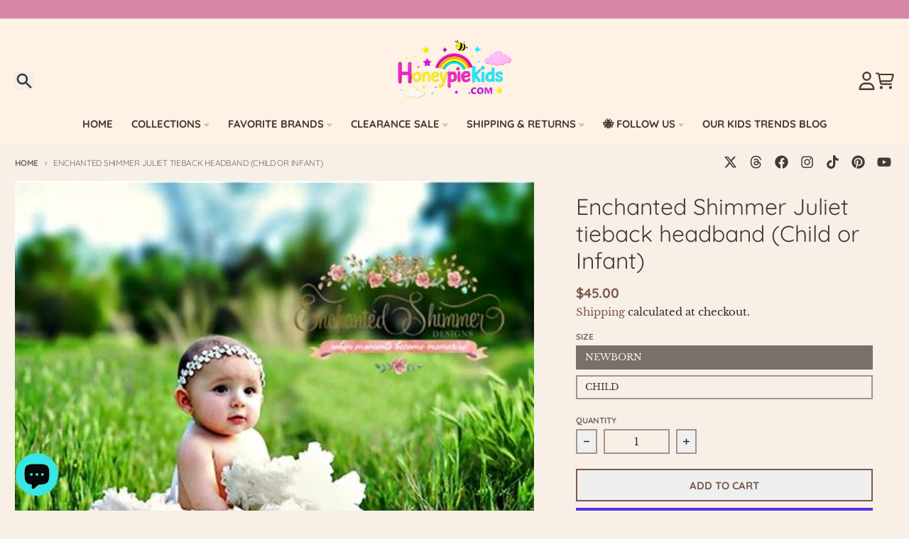

--- FILE ---
content_type: text/html; charset=utf-8
request_url: https://www.honeypiekids.com/products/enchanted-shimmer-juliet-tieback-headband-child-or-newborn
body_size: 42887
content:
<!doctype html>
<html class="no-js"
  lang="en"
  dir="ltr"
  
>
<script async crossorigin fetchpriority="high" src="/cdn/shopifycloud/importmap-polyfill/es-modules-shim.2.4.0.js"></script>
<script type="application/ld+json">
{
  "@context": "https://schema.org",
  "@type": "FAQPage",
  "mainEntity": [
    {
      "@type": "Question",
      "name": "What sizes and age ranges does Honeypiekids cater to?",
      "acceptedAnswer": {
        "@type": "Answer",
        "text": "We carry a wide range of children’s clothing, from infant sizes up to size 16. This ensures options for babies, toddlers, and kids through their pre-teen years."
      }
    },
    {
      "@type": "Question",
      "name": "Are the clothes handmade, unique, or from popular boutique brands?",
      "acceptedAnswer": {
        "@type": "Answer",
        "text": "All of our clothing comes directly from premium boutique brands. Each piece is authentic, high-quality, and designed with both style and comfort in mind."
      }
    },
    {
      "@type": "Question",
      "name": "What is the quality of the fabric, and are materials comfortable and durable for kids?",
      "acceptedAnswer": {
        "@type": "Answer",
        "text": "We carefully select brands known for using the finest fabrics. Many of our styles are crafted from organic and natural materials, including soft and durable bamboo, ensuring comfort and lasting wear."
      }
    },
    {
      "@type": "Question",
      "name": "Does Honeypiekids offer gender-neutral or trendy styles for children?",
      "acceptedAnswer": {
        "@type": "Answer",
        "text": "Yes. We offer a variety of gender-neutral and trend-forward styles from popular boutique brands such as Quincy Mae and Rylee + Cru."
      }
    },
    {
      "@type": "Question",
      "name": "Are there detailed size charts and easy-to-understand measurements available?",
      "acceptedAnswer": {
        "@type": "Answer",
        "text": "Yes. We provide detailed size charts and include helpful fit notes in our product descriptions, including whether to size up or down."
      }
    },
    {
      "@type": "Question",
      "name": "Is there a clear and fair return or exchange policy?",
      "acceptedAnswer": {
        "@type": "Answer",
        "text": "Yes. Most items are eligible for return within 14 days. Special occasion clothing must be returned within 7 days for store credit or exchange only. This ensures every customer receives items in perfect condition, which our shoppers greatly appreciate."
      }
    },
    {
      "@type": "Question",
      "name": "What are the shipping costs, and how quickly will orders arrive?",
      "acceptedAnswer": {
        "@type": "Answer",
        "text": "Most orders ship within 24 hours from our boutique in Michigan. We charge a flat $9.98 shipping fee on all U.S. orders, regardless of the number of items purchased. Orders over $99 ship free within the U.S. We also offer worldwide shipping at fair, competitive rates."
      }
    },
    {
      "@type": "Question",
      "name": "Are there sustainable or organic options available in the store’s lineup?",
      "acceptedAnswer": {
        "@type": "Answer",
        "text": "Yes. We carry organic and eco-friendly clothing from boutique brands such as Quincy Mae, Rylee + Cru, Mayoral, and Angel Dear."
      }
    },
    {
      "@type": "Question",
      "name": "Does Honeypiekids offer additional items like toys, blankets, or accessories?",
      "acceptedAnswer": {
        "@type": "Answer",
        "text": "Yes. In addition to clothing, we offer blankets, toys, and accessories for children of all ages."
      }
    }
  ]
}
</script>


  <head>
    <meta charset="utf-8">
    <meta http-equiv="X-UA-Compatible" content="IE=edge">
    <meta name="viewport" content="width=device-width,initial-scale=1">
    <meta name="theme-color" content="#7a5a4a">
    <link rel="canonical" href="https://www.honeypiekids.com/products/enchanted-shimmer-juliet-tieback-headband-child-or-newborn">
<script type="application/ld+json">
{
  "@context": "https://schema.org",
  "@type": "Organization",
  "name": "HoneyPieKids",
  "url": "https://www.honeypiekids.com",
  "logo": "https://cdn.shopify.com/s/files/1/0052/1902/4994/files/DEB37A8A-22AF-4576-B3CA-A1AA6AD5F5EA_a885aac7-f0d6-45bc-ba0a-e71baaffd662.png?v=1760583021",
  "sameAs": [
    "https://www.instagram.com/honeypiekidscom",
    "https://www.pinterest.com/honeypiekidscom",
    "https://www.facebook.com/honeypiekids"
  ]
}
</script>

<script type="application/ld+json">
{
  "@context": "https://schema.org",
  "@type": "LocalBusiness",
  "name": "HoneyPie Kids Children's Boutique",
  "image": "https://cdn.shopify.com/s/files/1/0052/1902/4994/files/DEB37A8A-22AF-4576-B3CA-A1AA6AD5F5EA_a885aac7-f0d6-45bc-ba0a-e71baaffd662.png?v=1760583021",
  "url": "https://www.honeypiekids.com",
  "telephone": "+1-248-961-2466",
  "priceRange": "$$",
  "address": {
    "@type": "PostalAddress",
    "streetAddress": "148 S Main Street",
    "addressLocality": "Romeo",
    "addressRegion": "MI",
    "postalCode": "48065",
    "addressCountry": "US"
  },
  "openingHoursSpecification": [
    {
      "@type": "OpeningHoursSpecification",
      "dayOfWeek": ["Monday", "Wednesday", "Thursday", "Friday"],
      "opens": "11:00",
      "closes": "16:00"
    },
    {
      "@type": "OpeningHoursSpecification",
      "dayOfWeek": "Saturday",
      "opens": "11:00",
      "closes": "15:00"
    }
  ],
  "openingHours": [
    "Mo,We,Th,Fr 11:00-16:00",
    "Sa 11:00-15:00"
  ],
  "sameAs": [
    "https://www.instagram.com/honeypiekidscom",
    "https://www.pinterest.com/honeypiekidscom",
    "https://www.facebook.com/honeypiekids"
  ],
  "geo": {
    "@type": "GeoCoordinates",
    "latitude": 42.8024,
    "longitude": -83.0129
  }
}
</script><link rel="preconnect" href="https://fonts.shopifycdn.com" crossorigin><script type="importmap">
{
  "imports": {
    "components/cart-agreement": "//www.honeypiekids.com/cdn/shop/t/32/assets/cart-agreement.js?v=2858882628390291301751390114",
    "components/cart-items": "//www.honeypiekids.com/cdn/shop/t/32/assets/cart-items.js?v=92724733266822398551751390114",
    "components/cart-note": "//www.honeypiekids.com/cdn/shop/t/32/assets/cart-note.js?v=95310824290391213891751390114",
    "components/cart-notification": "//www.honeypiekids.com/cdn/shop/t/32/assets/cart-notification.js?v=12044990686471908041751390114",
    "components/cart-remove-button": "//www.honeypiekids.com/cdn/shop/t/32/assets/cart-remove-button.js?v=23785376165885215641751390114",
    "components/collection-drawer": "//www.honeypiekids.com/cdn/shop/t/32/assets/collection-drawer.js?v=40564379858355380991751390114",
    "components/collection-slider-component": "//www.honeypiekids.com/cdn/shop/t/32/assets/collection-slider-component.js?v=38373057864927748711751390114",
    "components/collection-sort": "//www.honeypiekids.com/cdn/shop/t/32/assets/collection-sort.js?v=152851361272730628331751390114",
    "components/disclosure-form": "//www.honeypiekids.com/cdn/shop/t/32/assets/disclosure-form.js?v=112701864687593093371751390114",
    "components/disclosure-item": "//www.honeypiekids.com/cdn/shop/t/32/assets/disclosure-item.js?v=142522642314906250751751390114",
    "components/disclosure-menu": "//www.honeypiekids.com/cdn/shop/t/32/assets/disclosure-menu.js?v=118131813480392717351751390114",
    "components/filter-button": "//www.honeypiekids.com/cdn/shop/t/32/assets/filter-button.js?v=4011960302951008551751390114",
    "components/filter-remove": "//www.honeypiekids.com/cdn/shop/t/32/assets/filter-remove.js?v=92089437190687240471751390114",
    "components/gift-card-recipient": "//www.honeypiekids.com/cdn/shop/t/32/assets/gift-card-recipient.js?v=35430722468549382391751390114",
    "components/header-section": "//www.honeypiekids.com/cdn/shop/t/32/assets/header-section.js?v=110447127728433559241751390114",
    "components/header-top-section": "//www.honeypiekids.com/cdn/shop/t/32/assets/header-top-section.js?v=48729478558050014741751390114",
    "components/looks-item": "//www.honeypiekids.com/cdn/shop/t/32/assets/looks-item.js?v=26918120689698131751751390114",
    "components/map-object": "//www.honeypiekids.com/cdn/shop/t/32/assets/map-object.js?v=135586813141825047571751390114",
    "components/media-slideshow": "//www.honeypiekids.com/cdn/shop/t/32/assets/media-slideshow.js?v=174506362282798429261751390114",
    "components/modal-predictive-search": "//www.honeypiekids.com/cdn/shop/t/32/assets/modal-predictive-search.js?v=34559312376726628231751390114",
    "components/password-modal": "//www.honeypiekids.com/cdn/shop/t/32/assets/password-modal.js?v=3540315291419679341751390114",
    "components/pickup-availability": "//www.honeypiekids.com/cdn/shop/t/32/assets/pickup-availability.js?v=40352678091114229171751390114",
    "components/pickup-availability-drawer": "//www.honeypiekids.com/cdn/shop/t/32/assets/pickup-availability-drawer.js?v=156906576355901780311751390114",
    "components/popup-modal": "//www.honeypiekids.com/cdn/shop/t/32/assets/popup-modal.js?v=101577933603455078221751390114",
    "components/predictive-search": "//www.honeypiekids.com/cdn/shop/t/32/assets/predictive-search.js?v=149279219371924977981751390114",
    "components/product-card": "//www.honeypiekids.com/cdn/shop/t/32/assets/product-card.js?v=3590946611185510811751390114",
    "components/product-details-modal": "//www.honeypiekids.com/cdn/shop/t/32/assets/product-details-modal.js?v=49244414836865921341751390114",
    "components/product-form": "//www.honeypiekids.com/cdn/shop/t/32/assets/product-form.js?v=50308066474334482821751390114",
    "components/product-model": "//www.honeypiekids.com/cdn/shop/t/32/assets/product-model.js?v=141750140143149600281751390114",
    "components/product-recommendations": "//www.honeypiekids.com/cdn/shop/t/32/assets/product-recommendations.js?v=180536028877256204621751390114",
    "components/promo-section": "//www.honeypiekids.com/cdn/shop/t/32/assets/promo-section.js?v=6844540765945065151751390114",
    "components/quantity-select": "//www.honeypiekids.com/cdn/shop/t/32/assets/quantity-select.js?v=17952230826246186651751390114",
    "components/slideshow-component": "//www.honeypiekids.com/cdn/shop/t/32/assets/slideshow-component.js?v=160150954975578609091751390114",
    "components/swatch-radios": "//www.honeypiekids.com/cdn/shop/t/32/assets/swatch-radios.js?v=135894832401389106081751390114",
    "components/testimonials-component": "//www.honeypiekids.com/cdn/shop/t/32/assets/testimonials-component.js?v=3972962289584583571751390114",
    "components/variant-radios": "//www.honeypiekids.com/cdn/shop/t/32/assets/variant-radios.js?v=17859053405788981041751390114",
    "components/variant-selects": "//www.honeypiekids.com/cdn/shop/t/32/assets/variant-selects.js?v=5480191208699898401751390114",
    "components/video-background": "//www.honeypiekids.com/cdn/shop/t/32/assets/video-background.js?v=12301135160131509811751390114",
    "components/video-background-object": "//www.honeypiekids.com/cdn/shop/t/32/assets/video-background-object.js?v=16347035729279509881751390114",
    "components/video-object": "//www.honeypiekids.com/cdn/shop/t/32/assets/video-object.js?v=179894101922622121691751390114",
    "general/customers": "//www.honeypiekids.com/cdn/shop/t/32/assets/customers.js?v=104393901679221634451751390114",
    "general/main": "//www.honeypiekids.com/cdn/shop/t/32/assets/main.js?v=92153878624244388461751390114",
    "helpers/customer-address": "//www.honeypiekids.com/cdn/shop/t/32/assets/customer-address.js?v=42099223200601407911751390114",
    "helpers/shopify-common": "//www.honeypiekids.com/cdn/shop/t/32/assets/shopify-common.js?v=79580595375328812771751390114",
    "main/modulepreload-polyfill": "//www.honeypiekids.com/cdn/shop/t/32/assets/modulepreload-polyfill.js?v=132251276563823521491751390114",
    "vendors/focus-trap.esm": "//www.honeypiekids.com/cdn/shop/t/32/assets/focus-trap.esm.js?v=61390960104881500551751390114",
    "vendors/index.es": "//www.honeypiekids.com/cdn/shop/t/32/assets/index.es.js?v=118362758773620614641751390114",
    "vendors/index.esm": "//www.honeypiekids.com/cdn/shop/t/32/assets/index.esm.js?v=64943914053022254241751390114",
    "vendors/js.cookie": "//www.honeypiekids.com/cdn/shop/t/32/assets/js.cookie.js?v=10888410624023819241751390114",
    "vendors/splide.esm": "//www.honeypiekids.com/cdn/shop/t/32/assets/splide.esm.js?v=145379555060010296531751390114",
    "vendors/vidim": "//www.honeypiekids.com/cdn/shop/t/32/assets/vidim.js?v=51705644398922344031751390114"
  }
}
</script><script>
  window.theme = {
    shopUrl: 'https://www.honeypiekids.com',
    routes: {
      root_url: '/',
      account_url: '/account',
      account_login_url: 'https://www.honeypiekids.com/customer_authentication/redirect?locale=en&region_country=US',
      account_logout_url: '/account/logout',
      account_recover_url: '/account/recover',
      account_register_url: 'https://accounts.honeypiekids.com?locale=en',
      account_addresses_url: '/account/addresses',
      collections_url: '/collections',
      all_products_collection_url: '/collections/all',
      search_url: '/search',
      cart_url: '/cart',
      cart_update_url: '/cart/update',
      cart_add_url: '/cart/add',
      cart_change_url: '/cart/change',
      cart_clear_url: '/cart/clear',
      product_recommendations_url: '/recommendations/products',
      predictive_search_url: '/search/suggest'
    },
    info: { name: 'District' },
    strings: {
      addToCart: `Add to cart`,
      preOrder: `Pre-Order`,
      soldOut: `Sold out`,
      unavailable: `Unavailable`,
      addressError: `Error looking up that address`,
      addressNoResults: `No results for that address`,
      addressQueryLimit: `You have exceeded the Google API usage limit. Consider upgrading to a <a href="https://developers.google.com/maps/premium/usage-limits">Premium Plan</a>.`,
      authError: `There was a problem authenticating your Google Maps account.`,
      unitPrice: `Unit price`,
      unitPriceSeparator: `per`,
      previous: `Previous slide`,
      next: `Next slide`,
    },
    cartStrings: {
      error: `There was an error while updating your cart. Please try again.`,
      quantityError: `You can only add [quantity] of this item to your cart.`,
    },
    accessiblityStrings: {
      giftCardRecipientExpanded: `Gift card recipient form expanded`,
      giftCardRecipientCollapsed: `Gift card recipient form collapsed`,
    },
    pageType: `product`,
    customer: false,
    moneyFormat: "\u003cspan class=money\u003e${{amount}}\u003c\/span\u003e",
    ajaxCartEnable: true,
    cartData: {"note":null,"attributes":{},"original_total_price":0,"total_price":0,"total_discount":0,"total_weight":0.0,"item_count":0,"items":[],"requires_shipping":false,"currency":"USD","items_subtotal_price":0,"cart_level_discount_applications":[],"checkout_charge_amount":0},
    mobileBreakpoint: 768,
    packages: [],
    market: "us",
  };
  // Publish / Subscribe
  const PUB_SUB_EVENTS = {
    cartUpdate: 'cart-update',
    quantityUpdate: 'quantity-update',
    variantChange: 'variant-change',
    cartError: 'cart-error',
    sectionRefreshed: 'section-refreshed',
  };
  const SECTION_REFRESHED_RESOURCE_TYPE = {
    product: 'product'
  }
  let subscribers = {};

  function subscribe(eventName, callback) {
    if (subscribers[eventName] === undefined) {
      subscribers[eventName] = [];
    }

    subscribers[eventName] = [...subscribers[eventName], callback];

    return function unsubscribe() {
      subscribers[eventName] = subscribers[eventName].filter((cb) => {
        return cb !== callback;
      });
    };
  }

  function publish(eventName, data) {
    if (subscribers[eventName]) {
      subscribers[eventName].forEach((callback) => {
        callback(data);
      });
    }
  }
  document.documentElement.className = document.documentElement.className.replace('no-js', 'js');
</script>


  <script src="//www.honeypiekids.com/cdn/shop/t/32/assets/main.js?v=92153878624244388461751390114" type="module" crossorigin="anonymous"></script>
  <link rel="modulepreload" href="//www.honeypiekids.com/cdn/shop/t/32/assets/modulepreload-polyfill.js?v=132251276563823521491751390114" crossorigin="anonymous">

<link rel="apple-touch-icon" sizes="180x180" href="//www.honeypiekids.com/cdn/shop/files/favicon-2.jpg?crop=center&height=180&v=1614100109&width=180">
      <link rel="icon" type="image/png" href="//www.honeypiekids.com/cdn/shop/files/favicon-2.jpg?crop=center&height=32&v=1614100109&width=32"><title>Enchanted Shimmer Juliet tieback headband (Child or Infant) | HONEYPIEKIDS</title><meta name="description" content="HONEYPIEKIDS | Enchanted Shimmer Juliet tieback headband (Child or Infant) | Shop Our Large Selection. U.S. Orders Over $99.00 Ship FREE. We Ship Worldwide"><meta property="og:site_name" content="Honeypiekids">
<meta property="og:url" content="https://www.honeypiekids.com/products/enchanted-shimmer-juliet-tieback-headband-child-or-newborn">
<meta property="og:title" content="Enchanted Shimmer Juliet tieback headband (Child or Infant) | HONEYPIEKIDS">
<meta property="og:type" content="product">
<meta property="og:description" content="HONEYPIEKIDS | Enchanted Shimmer Juliet tieback headband (Child or Infant) | Shop Our Large Selection. U.S. Orders Over $99.00 Ship FREE. We Ship Worldwide"><meta property="og:image" content="http://www.honeypiekids.com/cdn/shop/products/enchanted-shimmer-juliet-tieback-headband-child-or-infant-honeypiekidscom-kids-boutique-4146730.jpg?v=1761728889">
  <meta property="og:image:secure_url" content="https://www.honeypiekids.com/cdn/shop/products/enchanted-shimmer-juliet-tieback-headband-child-or-infant-honeypiekidscom-kids-boutique-4146730.jpg?v=1761728889">
  <meta property="og:image:width" content="500">
  <meta property="og:image:height" content="436"><meta property="og:price:amount" content="45.00">
  <meta property="og:price:currency" content="USD"><meta name="twitter:card" content="summary_large_image">
<meta name="twitter:title" content="Enchanted Shimmer Juliet tieback headband (Child or Infant) | HONEYPIEKIDS">
<meta name="twitter:description" content="HONEYPIEKIDS | Enchanted Shimmer Juliet tieback headband (Child or Infant) | Shop Our Large Selection. U.S. Orders Over $99.00 Ship FREE. We Ship Worldwide">
<script>window.performance && window.performance.mark && window.performance.mark('shopify.content_for_header.start');</script><meta name="facebook-domain-verification" content="syzma9iayvvu1y1q98bt4pha4aspv2">
<meta id="shopify-digital-wallet" name="shopify-digital-wallet" content="/5219024994/digital_wallets/dialog">
<meta name="shopify-checkout-api-token" content="16baa762701837e7c6cc0f6a64bf80d5">
<meta id="in-context-paypal-metadata" data-shop-id="5219024994" data-venmo-supported="false" data-environment="production" data-locale="en_US" data-paypal-v4="true" data-currency="USD">
<link rel="alternate" type="application/json+oembed" href="https://www.honeypiekids.com/products/enchanted-shimmer-juliet-tieback-headband-child-or-newborn.oembed">
<script async="async" src="/checkouts/internal/preloads.js?locale=en-US"></script>
<link rel="preconnect" href="https://shop.app" crossorigin="anonymous">
<script async="async" src="https://shop.app/checkouts/internal/preloads.js?locale=en-US&shop_id=5219024994" crossorigin="anonymous"></script>
<script id="apple-pay-shop-capabilities" type="application/json">{"shopId":5219024994,"countryCode":"US","currencyCode":"USD","merchantCapabilities":["supports3DS"],"merchantId":"gid:\/\/shopify\/Shop\/5219024994","merchantName":"Honeypiekids","requiredBillingContactFields":["postalAddress","email","phone"],"requiredShippingContactFields":["postalAddress","email","phone"],"shippingType":"shipping","supportedNetworks":["visa","masterCard","amex","discover","elo","jcb"],"total":{"type":"pending","label":"Honeypiekids","amount":"1.00"},"shopifyPaymentsEnabled":true,"supportsSubscriptions":true}</script>
<script id="shopify-features" type="application/json">{"accessToken":"16baa762701837e7c6cc0f6a64bf80d5","betas":["rich-media-storefront-analytics"],"domain":"www.honeypiekids.com","predictiveSearch":true,"shopId":5219024994,"locale":"en"}</script>
<script>var Shopify = Shopify || {};
Shopify.shop = "honeypiekids.myshopify.com";
Shopify.locale = "en";
Shopify.currency = {"active":"USD","rate":"1.0"};
Shopify.country = "US";
Shopify.theme = {"name":"Updated copy of District","id":179144392997,"schema_name":"District","schema_version":"6.0.0","theme_store_id":735,"role":"main"};
Shopify.theme.handle = "null";
Shopify.theme.style = {"id":null,"handle":null};
Shopify.cdnHost = "www.honeypiekids.com/cdn";
Shopify.routes = Shopify.routes || {};
Shopify.routes.root = "/";</script>
<script type="module">!function(o){(o.Shopify=o.Shopify||{}).modules=!0}(window);</script>
<script>!function(o){function n(){var o=[];function n(){o.push(Array.prototype.slice.apply(arguments))}return n.q=o,n}var t=o.Shopify=o.Shopify||{};t.loadFeatures=n(),t.autoloadFeatures=n()}(window);</script>
<script>
  window.ShopifyPay = window.ShopifyPay || {};
  window.ShopifyPay.apiHost = "shop.app\/pay";
  window.ShopifyPay.redirectState = null;
</script>
<script id="shop-js-analytics" type="application/json">{"pageType":"product"}</script>
<script defer="defer" async type="module" src="//www.honeypiekids.com/cdn/shopifycloud/shop-js/modules/v2/client.init-shop-cart-sync_BT-GjEfc.en.esm.js"></script>
<script defer="defer" async type="module" src="//www.honeypiekids.com/cdn/shopifycloud/shop-js/modules/v2/chunk.common_D58fp_Oc.esm.js"></script>
<script defer="defer" async type="module" src="//www.honeypiekids.com/cdn/shopifycloud/shop-js/modules/v2/chunk.modal_xMitdFEc.esm.js"></script>
<script type="module">
  await import("//www.honeypiekids.com/cdn/shopifycloud/shop-js/modules/v2/client.init-shop-cart-sync_BT-GjEfc.en.esm.js");
await import("//www.honeypiekids.com/cdn/shopifycloud/shop-js/modules/v2/chunk.common_D58fp_Oc.esm.js");
await import("//www.honeypiekids.com/cdn/shopifycloud/shop-js/modules/v2/chunk.modal_xMitdFEc.esm.js");

  window.Shopify.SignInWithShop?.initShopCartSync?.({"fedCMEnabled":true,"windoidEnabled":true});

</script>
<script defer="defer" async type="module" src="//www.honeypiekids.com/cdn/shopifycloud/shop-js/modules/v2/client.payment-terms_Ci9AEqFq.en.esm.js"></script>
<script defer="defer" async type="module" src="//www.honeypiekids.com/cdn/shopifycloud/shop-js/modules/v2/chunk.common_D58fp_Oc.esm.js"></script>
<script defer="defer" async type="module" src="//www.honeypiekids.com/cdn/shopifycloud/shop-js/modules/v2/chunk.modal_xMitdFEc.esm.js"></script>
<script type="module">
  await import("//www.honeypiekids.com/cdn/shopifycloud/shop-js/modules/v2/client.payment-terms_Ci9AEqFq.en.esm.js");
await import("//www.honeypiekids.com/cdn/shopifycloud/shop-js/modules/v2/chunk.common_D58fp_Oc.esm.js");
await import("//www.honeypiekids.com/cdn/shopifycloud/shop-js/modules/v2/chunk.modal_xMitdFEc.esm.js");

  
</script>
<script>
  window.Shopify = window.Shopify || {};
  if (!window.Shopify.featureAssets) window.Shopify.featureAssets = {};
  window.Shopify.featureAssets['shop-js'] = {"shop-cart-sync":["modules/v2/client.shop-cart-sync_DZOKe7Ll.en.esm.js","modules/v2/chunk.common_D58fp_Oc.esm.js","modules/v2/chunk.modal_xMitdFEc.esm.js"],"init-fed-cm":["modules/v2/client.init-fed-cm_B6oLuCjv.en.esm.js","modules/v2/chunk.common_D58fp_Oc.esm.js","modules/v2/chunk.modal_xMitdFEc.esm.js"],"shop-cash-offers":["modules/v2/client.shop-cash-offers_D2sdYoxE.en.esm.js","modules/v2/chunk.common_D58fp_Oc.esm.js","modules/v2/chunk.modal_xMitdFEc.esm.js"],"shop-login-button":["modules/v2/client.shop-login-button_QeVjl5Y3.en.esm.js","modules/v2/chunk.common_D58fp_Oc.esm.js","modules/v2/chunk.modal_xMitdFEc.esm.js"],"pay-button":["modules/v2/client.pay-button_DXTOsIq6.en.esm.js","modules/v2/chunk.common_D58fp_Oc.esm.js","modules/v2/chunk.modal_xMitdFEc.esm.js"],"shop-button":["modules/v2/client.shop-button_DQZHx9pm.en.esm.js","modules/v2/chunk.common_D58fp_Oc.esm.js","modules/v2/chunk.modal_xMitdFEc.esm.js"],"avatar":["modules/v2/client.avatar_BTnouDA3.en.esm.js"],"init-windoid":["modules/v2/client.init-windoid_CR1B-cfM.en.esm.js","modules/v2/chunk.common_D58fp_Oc.esm.js","modules/v2/chunk.modal_xMitdFEc.esm.js"],"init-shop-for-new-customer-accounts":["modules/v2/client.init-shop-for-new-customer-accounts_C_vY_xzh.en.esm.js","modules/v2/client.shop-login-button_QeVjl5Y3.en.esm.js","modules/v2/chunk.common_D58fp_Oc.esm.js","modules/v2/chunk.modal_xMitdFEc.esm.js"],"init-shop-email-lookup-coordinator":["modules/v2/client.init-shop-email-lookup-coordinator_BI7n9ZSv.en.esm.js","modules/v2/chunk.common_D58fp_Oc.esm.js","modules/v2/chunk.modal_xMitdFEc.esm.js"],"init-shop-cart-sync":["modules/v2/client.init-shop-cart-sync_BT-GjEfc.en.esm.js","modules/v2/chunk.common_D58fp_Oc.esm.js","modules/v2/chunk.modal_xMitdFEc.esm.js"],"shop-toast-manager":["modules/v2/client.shop-toast-manager_DiYdP3xc.en.esm.js","modules/v2/chunk.common_D58fp_Oc.esm.js","modules/v2/chunk.modal_xMitdFEc.esm.js"],"init-customer-accounts":["modules/v2/client.init-customer-accounts_D9ZNqS-Q.en.esm.js","modules/v2/client.shop-login-button_QeVjl5Y3.en.esm.js","modules/v2/chunk.common_D58fp_Oc.esm.js","modules/v2/chunk.modal_xMitdFEc.esm.js"],"init-customer-accounts-sign-up":["modules/v2/client.init-customer-accounts-sign-up_iGw4briv.en.esm.js","modules/v2/client.shop-login-button_QeVjl5Y3.en.esm.js","modules/v2/chunk.common_D58fp_Oc.esm.js","modules/v2/chunk.modal_xMitdFEc.esm.js"],"shop-follow-button":["modules/v2/client.shop-follow-button_CqMgW2wH.en.esm.js","modules/v2/chunk.common_D58fp_Oc.esm.js","modules/v2/chunk.modal_xMitdFEc.esm.js"],"checkout-modal":["modules/v2/client.checkout-modal_xHeaAweL.en.esm.js","modules/v2/chunk.common_D58fp_Oc.esm.js","modules/v2/chunk.modal_xMitdFEc.esm.js"],"shop-login":["modules/v2/client.shop-login_D91U-Q7h.en.esm.js","modules/v2/chunk.common_D58fp_Oc.esm.js","modules/v2/chunk.modal_xMitdFEc.esm.js"],"lead-capture":["modules/v2/client.lead-capture_BJmE1dJe.en.esm.js","modules/v2/chunk.common_D58fp_Oc.esm.js","modules/v2/chunk.modal_xMitdFEc.esm.js"],"payment-terms":["modules/v2/client.payment-terms_Ci9AEqFq.en.esm.js","modules/v2/chunk.common_D58fp_Oc.esm.js","modules/v2/chunk.modal_xMitdFEc.esm.js"]};
</script>
<script>(function() {
  var isLoaded = false;
  function asyncLoad() {
    if (isLoaded) return;
    isLoaded = true;
    var urls = ["https:\/\/tnc-app.herokuapp.com\/get_script\/a55d2c50aad811ec8303424e92e4a32f.js?v=175000\u0026shop=honeypiekids.myshopify.com","\/\/cool-image-magnifier.product-image-zoom.com\/js\/core\/main.min.js?timestamp=1751390262\u0026shop=honeypiekids.myshopify.com"];
    for (var i = 0; i < urls.length; i++) {
      var s = document.createElement('script');
      s.type = 'text/javascript';
      s.async = true;
      s.src = urls[i];
      var x = document.getElementsByTagName('script')[0];
      x.parentNode.insertBefore(s, x);
    }
  };
  if(window.attachEvent) {
    window.attachEvent('onload', asyncLoad);
  } else {
    window.addEventListener('load', asyncLoad, false);
  }
})();</script>
<script id="__st">var __st={"a":5219024994,"offset":-18000,"reqid":"4d6bb5de-84fe-42af-96b2-0a932faa7628-1769371669","pageurl":"www.honeypiekids.com\/products\/enchanted-shimmer-juliet-tieback-headband-child-or-newborn","u":"89cdcde6fbfa","p":"product","rtyp":"product","rid":1815887085666};</script>
<script>window.ShopifyPaypalV4VisibilityTracking = true;</script>
<script id="captcha-bootstrap">!function(){'use strict';const t='contact',e='account',n='new_comment',o=[[t,t],['blogs',n],['comments',n],[t,'customer']],c=[[e,'customer_login'],[e,'guest_login'],[e,'recover_customer_password'],[e,'create_customer']],r=t=>t.map((([t,e])=>`form[action*='/${t}']:not([data-nocaptcha='true']) input[name='form_type'][value='${e}']`)).join(','),a=t=>()=>t?[...document.querySelectorAll(t)].map((t=>t.form)):[];function s(){const t=[...o],e=r(t);return a(e)}const i='password',u='form_key',d=['recaptcha-v3-token','g-recaptcha-response','h-captcha-response',i],f=()=>{try{return window.sessionStorage}catch{return}},m='__shopify_v',_=t=>t.elements[u];function p(t,e,n=!1){try{const o=window.sessionStorage,c=JSON.parse(o.getItem(e)),{data:r}=function(t){const{data:e,action:n}=t;return t[m]||n?{data:e,action:n}:{data:t,action:n}}(c);for(const[e,n]of Object.entries(r))t.elements[e]&&(t.elements[e].value=n);n&&o.removeItem(e)}catch(o){console.error('form repopulation failed',{error:o})}}const l='form_type',E='cptcha';function T(t){t.dataset[E]=!0}const w=window,h=w.document,L='Shopify',v='ce_forms',y='captcha';let A=!1;((t,e)=>{const n=(g='f06e6c50-85a8-45c8-87d0-21a2b65856fe',I='https://cdn.shopify.com/shopifycloud/storefront-forms-hcaptcha/ce_storefront_forms_captcha_hcaptcha.v1.5.2.iife.js',D={infoText:'Protected by hCaptcha',privacyText:'Privacy',termsText:'Terms'},(t,e,n)=>{const o=w[L][v],c=o.bindForm;if(c)return c(t,g,e,D).then(n);var r;o.q.push([[t,g,e,D],n]),r=I,A||(h.body.append(Object.assign(h.createElement('script'),{id:'captcha-provider',async:!0,src:r})),A=!0)});var g,I,D;w[L]=w[L]||{},w[L][v]=w[L][v]||{},w[L][v].q=[],w[L][y]=w[L][y]||{},w[L][y].protect=function(t,e){n(t,void 0,e),T(t)},Object.freeze(w[L][y]),function(t,e,n,w,h,L){const[v,y,A,g]=function(t,e,n){const i=e?o:[],u=t?c:[],d=[...i,...u],f=r(d),m=r(i),_=r(d.filter((([t,e])=>n.includes(e))));return[a(f),a(m),a(_),s()]}(w,h,L),I=t=>{const e=t.target;return e instanceof HTMLFormElement?e:e&&e.form},D=t=>v().includes(t);t.addEventListener('submit',(t=>{const e=I(t);if(!e)return;const n=D(e)&&!e.dataset.hcaptchaBound&&!e.dataset.recaptchaBound,o=_(e),c=g().includes(e)&&(!o||!o.value);(n||c)&&t.preventDefault(),c&&!n&&(function(t){try{if(!f())return;!function(t){const e=f();if(!e)return;const n=_(t);if(!n)return;const o=n.value;o&&e.removeItem(o)}(t);const e=Array.from(Array(32),(()=>Math.random().toString(36)[2])).join('');!function(t,e){_(t)||t.append(Object.assign(document.createElement('input'),{type:'hidden',name:u})),t.elements[u].value=e}(t,e),function(t,e){const n=f();if(!n)return;const o=[...t.querySelectorAll(`input[type='${i}']`)].map((({name:t})=>t)),c=[...d,...o],r={};for(const[a,s]of new FormData(t).entries())c.includes(a)||(r[a]=s);n.setItem(e,JSON.stringify({[m]:1,action:t.action,data:r}))}(t,e)}catch(e){console.error('failed to persist form',e)}}(e),e.submit())}));const S=(t,e)=>{t&&!t.dataset[E]&&(n(t,e.some((e=>e===t))),T(t))};for(const o of['focusin','change'])t.addEventListener(o,(t=>{const e=I(t);D(e)&&S(e,y())}));const B=e.get('form_key'),M=e.get(l),P=B&&M;t.addEventListener('DOMContentLoaded',(()=>{const t=y();if(P)for(const e of t)e.elements[l].value===M&&p(e,B);[...new Set([...A(),...v().filter((t=>'true'===t.dataset.shopifyCaptcha))])].forEach((e=>S(e,t)))}))}(h,new URLSearchParams(w.location.search),n,t,e,['guest_login'])})(!0,!0)}();</script>
<script integrity="sha256-4kQ18oKyAcykRKYeNunJcIwy7WH5gtpwJnB7kiuLZ1E=" data-source-attribution="shopify.loadfeatures" defer="defer" src="//www.honeypiekids.com/cdn/shopifycloud/storefront/assets/storefront/load_feature-a0a9edcb.js" crossorigin="anonymous"></script>
<script crossorigin="anonymous" defer="defer" src="//www.honeypiekids.com/cdn/shopifycloud/storefront/assets/shopify_pay/storefront-65b4c6d7.js?v=20250812"></script>
<script data-source-attribution="shopify.dynamic_checkout.dynamic.init">var Shopify=Shopify||{};Shopify.PaymentButton=Shopify.PaymentButton||{isStorefrontPortableWallets:!0,init:function(){window.Shopify.PaymentButton.init=function(){};var t=document.createElement("script");t.src="https://www.honeypiekids.com/cdn/shopifycloud/portable-wallets/latest/portable-wallets.en.js",t.type="module",document.head.appendChild(t)}};
</script>
<script data-source-attribution="shopify.dynamic_checkout.buyer_consent">
  function portableWalletsHideBuyerConsent(e){var t=document.getElementById("shopify-buyer-consent"),n=document.getElementById("shopify-subscription-policy-button");t&&n&&(t.classList.add("hidden"),t.setAttribute("aria-hidden","true"),n.removeEventListener("click",e))}function portableWalletsShowBuyerConsent(e){var t=document.getElementById("shopify-buyer-consent"),n=document.getElementById("shopify-subscription-policy-button");t&&n&&(t.classList.remove("hidden"),t.removeAttribute("aria-hidden"),n.addEventListener("click",e))}window.Shopify?.PaymentButton&&(window.Shopify.PaymentButton.hideBuyerConsent=portableWalletsHideBuyerConsent,window.Shopify.PaymentButton.showBuyerConsent=portableWalletsShowBuyerConsent);
</script>
<script>
  function portableWalletsCleanup(e){e&&e.src&&console.error("Failed to load portable wallets script "+e.src);var t=document.querySelectorAll("shopify-accelerated-checkout .shopify-payment-button__skeleton, shopify-accelerated-checkout-cart .wallet-cart-button__skeleton"),e=document.getElementById("shopify-buyer-consent");for(let e=0;e<t.length;e++)t[e].remove();e&&e.remove()}function portableWalletsNotLoadedAsModule(e){e instanceof ErrorEvent&&"string"==typeof e.message&&e.message.includes("import.meta")&&"string"==typeof e.filename&&e.filename.includes("portable-wallets")&&(window.removeEventListener("error",portableWalletsNotLoadedAsModule),window.Shopify.PaymentButton.failedToLoad=e,"loading"===document.readyState?document.addEventListener("DOMContentLoaded",window.Shopify.PaymentButton.init):window.Shopify.PaymentButton.init())}window.addEventListener("error",portableWalletsNotLoadedAsModule);
</script>

<script type="module" src="https://www.honeypiekids.com/cdn/shopifycloud/portable-wallets/latest/portable-wallets.en.js" onError="portableWalletsCleanup(this)" crossorigin="anonymous"></script>
<script nomodule>
  document.addEventListener("DOMContentLoaded", portableWalletsCleanup);
</script>

<script id='scb4127' type='text/javascript' async='' src='https://www.honeypiekids.com/cdn/shopifycloud/privacy-banner/storefront-banner.js'></script><link id="shopify-accelerated-checkout-styles" rel="stylesheet" media="screen" href="https://www.honeypiekids.com/cdn/shopifycloud/portable-wallets/latest/accelerated-checkout-backwards-compat.css" crossorigin="anonymous">
<style id="shopify-accelerated-checkout-cart">
        #shopify-buyer-consent {
  margin-top: 1em;
  display: inline-block;
  width: 100%;
}

#shopify-buyer-consent.hidden {
  display: none;
}

#shopify-subscription-policy-button {
  background: none;
  border: none;
  padding: 0;
  text-decoration: underline;
  font-size: inherit;
  cursor: pointer;
}

#shopify-subscription-policy-button::before {
  box-shadow: none;
}

      </style>

<script>window.performance && window.performance.mark && window.performance.mark('shopify.content_for_header.end');</script>
<style data-shopify>
@font-face {
  font-family: "Libre Baskerville";
  font-weight: 400;
  font-style: normal;
  font-display: swap;
  src: url("//www.honeypiekids.com/cdn/fonts/libre_baskerville/librebaskerville_n4.2ec9ee517e3ce28d5f1e6c6e75efd8a97e59c189.woff2") format("woff2"),
       url("//www.honeypiekids.com/cdn/fonts/libre_baskerville/librebaskerville_n4.323789551b85098885c8eccedfb1bd8f25f56007.woff") format("woff");
}
@font-face {
  font-family: "Libre Baskerville";
  font-weight: 700;
  font-style: normal;
  font-display: swap;
  src: url("//www.honeypiekids.com/cdn/fonts/libre_baskerville/librebaskerville_n7.eb83ab550f8363268d3cb412ad3d4776b2bc22b9.woff2") format("woff2"),
       url("//www.honeypiekids.com/cdn/fonts/libre_baskerville/librebaskerville_n7.5bb0de4f2b64b2f68c7e0de8d18bc3455494f553.woff") format("woff");
}
@font-face {
  font-family: "Libre Baskerville";
  font-weight: 400;
  font-style: italic;
  font-display: swap;
  src: url("//www.honeypiekids.com/cdn/fonts/libre_baskerville/librebaskerville_i4.9b1c62038123f2ff89e0d72891fc2421add48a40.woff2") format("woff2"),
       url("//www.honeypiekids.com/cdn/fonts/libre_baskerville/librebaskerville_i4.d5032f0d77e668619cab9a3b6ff7c45700fd5f7c.woff") format("woff");
}
@font-face {
  font-family: Quicksand;
  font-weight: 400;
  font-style: normal;
  font-display: swap;
  src: url("//www.honeypiekids.com/cdn/fonts/quicksand/quicksand_n4.bf8322a9d1da765aa396ad7b6eeb81930a6214de.woff2") format("woff2"),
       url("//www.honeypiekids.com/cdn/fonts/quicksand/quicksand_n4.fa4cbd232d3483059e72b11f7239959a64c98426.woff") format("woff");
}
@font-face {
  font-family: Quicksand;
  font-weight: 700;
  font-style: normal;
  font-display: swap;
  src: url("//www.honeypiekids.com/cdn/fonts/quicksand/quicksand_n7.d375fe11182475f82f7bb6306a0a0e4018995610.woff2") format("woff2"),
       url("//www.honeypiekids.com/cdn/fonts/quicksand/quicksand_n7.8ac2ae2fc4b90ef79aaa7aedb927d39f9f9aa3f4.woff") format("woff");
}
@font-face {
  font-family: Quicksand;
  font-weight: 400;
  font-style: normal;
  font-display: swap;
  src: url("//www.honeypiekids.com/cdn/fonts/quicksand/quicksand_n4.bf8322a9d1da765aa396ad7b6eeb81930a6214de.woff2") format("woff2"),
       url("//www.honeypiekids.com/cdn/fonts/quicksand/quicksand_n4.fa4cbd232d3483059e72b11f7239959a64c98426.woff") format("woff");
}
@font-face {
  font-family: Quicksand;
  font-weight: 700;
  font-style: normal;
  font-display: swap;
  src: url("//www.honeypiekids.com/cdn/fonts/quicksand/quicksand_n7.d375fe11182475f82f7bb6306a0a0e4018995610.woff2") format("woff2"),
       url("//www.honeypiekids.com/cdn/fonts/quicksand/quicksand_n7.8ac2ae2fc4b90ef79aaa7aedb927d39f9f9aa3f4.woff") format("woff");
}
:root {
    --base-font-size: 17px;
    --body-font-family: "Libre Baskerville", serif;
    --heading-font-family: Quicksand, sans-serif;
    --navigation-font-family: Quicksand, sans-serif;
    --body-style: normal;
    --body-weight: 400;
    --body-weight-bolder: 700;
    --heading-style: normal;
    --heading-weight: 400;
    --heading-weight-bolder: 700;
    --heading-capitalize: none;
    --navigation-style: normal;
    --navigation-weight: 400;
    --navigation-weight-bolder: 700;--primary-text-color: #423a35;
    --primary-title-color: #423a35;
    --primary-accent-color: #7a5a4a;
    --primary-accent-color-80: rgba(122, 90, 74, 0.8);
    --primary-accent-text-color: #ffffff;
    --primary-background-color: #f8efe7;
    --primary-background-color-75: rgba(248, 239, 231, 0.8);
    --primary-secondary-background-color: #f8efe7;
    --primary-secondary-background-color-50: #f8efe7;
    --primary-section-border-color: #e8dbd1;
    --primary-text-color-05: #efe6de;
    --primary-text-color-10: #e6ddd5;
    --primary-text-color-20: #d4cbc3;
    --primary-text-color-30: #c1b9b2;
    --primary-text-color-40: #afa7a0;
    --primary-text-color-50: #9d958e;
    --primary-text-color-60: #8b827c;
    --primary-text-color-70: #79706a;
    --primary-text-color-80: #665e59;
    --primary-text-color-90: #544c47;
    --section-text-color: #423a35;
    --section-text-color-75: rgba(66, 58, 53, 0.75);
    --section-text-color-50: rgba(66, 58, 53, 0.5);
    --section-title-color: #423a35;
    --section-accent-color: #7a5a4a;
    --section-accent-text-color: #ffffff;
    --section-accent-hover-color: #6a4e40;
    --section-overlay-color: transparent;
    --section-overlay-hover-color: transparent;
    --section-background-color: #f8efe7;
    --section-primary-border-color: #423a35;
    --modal-background-color: #000000;--max-width-screen: 1280px;
    --max-width-header: 1280px;
    --spacing-section: 4rem;
    --spacing-section-half: 2rem;
    --spacing-rail: 1.25rem;
    --text-align-section: center;--swiper-theme-color: #7a5a4a;
    --duration-default: 200ms;
    --tw-ring-inset: ;
    --tw-blur: ;
    --tw-brightness: ;
    --tw-contrast: ;
    --tw-grayscale: ;
    --tw-hue-rotate: ;
    --tw-invert: ;
    --tw-saturate: ;
    --tw-sepia: ;
    --tw-drop-shadow: ;
    --tw-filter: var(--tw-blur) var(--tw-brightness) var(--tw-contrast) var(--tw-grayscale) var(--tw-hue-rotate) var(--tw-invert) var(--tw-saturate) var(--tw-sepia) var(--tw-drop-shadow);

    --shopify-accelerated-checkout-button-block-size: 46px;
    --shopify-accelerated-checkout-inline-alignment: end;
  }
</style>


  <link href="//www.honeypiekids.com/cdn/shop/t/32/assets/main-style.css?v=9698703392646408401751390114" rel="stylesheet" type="text/css" media="all" />


<link rel="preload" as="font" href="//www.honeypiekids.com/cdn/fonts/libre_baskerville/librebaskerville_n4.2ec9ee517e3ce28d5f1e6c6e75efd8a97e59c189.woff2" type="font/woff2" crossorigin><link rel="preload" as="font" href="//www.honeypiekids.com/cdn/fonts/quicksand/quicksand_n4.bf8322a9d1da765aa396ad7b6eeb81930a6214de.woff2" type="font/woff2" crossorigin><link rel="preload" as="font" href="//www.honeypiekids.com/cdn/fonts/quicksand/quicksand_n4.bf8322a9d1da765aa396ad7b6eeb81930a6214de.woff2" type="font/woff2" crossorigin>
  <!-- BEGIN app block: shopify://apps/schema-plus-for-seo/blocks/schemaplus_app_embed/0199c405-aef8-7230-87a6-aacc5fab62ed --><script src="https://cdn.shopify.com/extensions/019bdb8e-e5a7-79b7-83c6-b46920ee1f83/schemaplus-schemafiles-67/assets/loader.min.js" async></script><!-- BEGIN app snippet: products --><script type="application/ld+json" class="schemaplus-schema">[ { "@context": "http://schema.org",  "@type": "ProductGroup",  "@id": "https://www.honeypiekids.com/products/enchanted-shimmer-juliet-tieback-headband-child-or-newborn#product_sp_schemaplus", "mainEntityOfPage": { "@type": "WebPage", "@id": "https://www.honeypiekids.com/products/enchanted-shimmer-juliet-tieback-headband-child-or-newborn#webpage_sp_schemaplus", "sdDatePublished": "2026-01-25T15:07-0500", "sdPublisher": { "@context": "http://schema.org", "@type": "Organization", "@id": "https://schemaplus.io", "name": "SchemaPlus App" } }, "additionalProperty": [  { "@type": "PropertyValue", "name" : "Tags", "value": [ "FINAL SALE ITEM" ] }  ,{"@type": "PropertyValue", "name" : "Size", "value": [ "Newborn","Child" ] }  ],  "brand": { "@type": "Brand", "name": "ENCHANTED SHIMMER",  "url": "https://www.honeypiekids.com/collections/vendors?q=ENCHANTED%20SHIMMER"  },  "category":"Enchanted Shimmer", "color": "", "depth":"", "height":"", "itemCondition":"http://schema.org/NewCondition", "logo":"", "manufacturer":"", "material": "", "model":"17104724820066",  "hasVariant": [ { "@type": "Product",  "name" : "Newborn",  "sku": "enchanted-shimmer-juliet", "mpn": 17104724820066,  "image": "https://www.honeypiekids.com/cdn/shop/products/enchanted-shimmer-juliet-tieback-headband-child-or-infant-honeypiekidscom-kids-boutique-4146730.jpg?v=1761728889&width=1200",  "description": "The Rosebud tie-back headband is beautiful for pictures and special occasions. Looks beautiful with just the right dress or outfit. Warning: Not intended for use as a toy. Potential Choking Hazard. Contains small parts. Please supervise small children while wearing. Do not place in mouth. Do not use in cribs, bed, carriages, or play pens.",  "brand": { "@type": "Brand", "name": "ENCHANTED SHIMMER",  "url": "https://www.honeypiekids.com/collections/vendors?q=ENCHANTED%20SHIMMER"  } ,"offers": { "@type": "Offer", "url": "https://www.honeypiekids.com/products/enchanted-shimmer-juliet-tieback-headband-child-or-newborn?variant=17104724820066", "@id": "17104724820066",  "availability": "http://schema.org/InStock",  "inventoryLevel": { "@type": "QuantitativeValue", "value": "0" }, "price" : 45.0, "priceSpecification": [ { "@type": "UnitPriceSpecification", "price": 45.0, "priceCurrency": "USD" }  ], "priceValidUntil": "2030-12-21", "priceCurrency": "USD",  "shippingDetails": [ { "@type":"OfferShippingDetails", "@id": "https://www.honeypiekids.com/products/enchanted-shimmer-juliet-tieback-headband-child-or-newborn#shippingPolicy_schemaplus_1" } ],  "hasMerchantReturnPolicy": [ { "@type": "MerchantReturnPolicy", "@id": "https://www.honeypiekids.com/products/enchanted-shimmer-juliet-tieback-headband-child-or-newborn#returnPolicy_schemaplus_1" } ],  "itemCondition":"http://schema.org/NewCondition", "seller": { "@type": "Organization", "name": "Honeypiekids", "@id": "https://www.honeypiekids.com#organization_sp_schemaplus" } } } ,{ "@type" : "Product",  "name" : "Child",  "sku": "enchanted-shimmer-juliet", "mpn": 17104858349666,  "image": "https://www.honeypiekids.com/cdn/shop/products/enchanted-shimmer-juliet-tieback-headband-child-or-infant-honeypiekidscom-kids-boutique-4146730.jpg?v=1761728889&width=1200",  "description": "The Rosebud tie-back headband is beautiful for pictures and special occasions. Looks beautiful with just the right dress or outfit. Warning: Not intended for use as a toy. Potential Choking Hazard. Contains small parts. Please supervise small children while wearing. Do not place in mouth. Do not use in cribs, bed, carriages, or play pens.",  "brand": { "@type": "Brand", "name": "ENCHANTED SHIMMER",  "url": "https://www.honeypiekids.com/collections/vendors?q=ENCHANTED%20SHIMMER"  } ,"offers": { "@type": "Offer", "url": "https://www.honeypiekids.com/products/enchanted-shimmer-juliet-tieback-headband-child-or-newborn?variant=17104858349666", "@id": "17104858349666",  "inventoryLevel": { "@type": "QuantitativeValue", "value": "0" },  "availability": "http://schema.org/InStock", "price" : 45.0, "priceSpecification": [ { "@type": "UnitPriceSpecification", "price": 45.0, "priceCurrency": "USD" }  ], "priceCurrency": "USD", "description": "USD-4500---45.00", "priceValidUntil": "2030-12-21",  "shippingDetails": [ { "@type":"OfferShippingDetails", "@id": "https://www.honeypiekids.com/products/enchanted-shimmer-juliet-tieback-headband-child-or-newborn#shippingPolicy_schemaplus_1" } ],  "hasMerchantReturnPolicy": [ { "@type": "MerchantReturnPolicy", "@id": "https://www.honeypiekids.com/products/enchanted-shimmer-juliet-tieback-headband-child-or-newborn#returnPolicy_schemaplus_1" } ],  "itemCondition":"http://schema.org/NewCondition", "seller": { "@type": "Organization", "name": "Honeypiekids", "@id": "https://www.honeypiekids.com#organization_sp_schemaplus" } } } ],  "productGroupID":"1815887085666",  "productionDate":"", "purchaseDate":"", "releaseDate":"", "review": "",  "sku": "enchanted-shimmer-juliet", "mpn": 17104724820066,  "weight": { "@type": "QuantitativeValue", "unitCode": "LBR", "value": "1.0" }, "width":"",  "description": "The Rosebud tie-back headband is beautiful for pictures and special occasions. Looks beautiful with just the right dress or outfit. Warning: Not intended for use as a toy. Potential Choking Hazard. Contains small parts. Please supervise small children while wearing. Do not place in mouth. Do not use in cribs, bed, carriages, or play pens.",  "image": [  "https:\/\/www.honeypiekids.com\/cdn\/shop\/products\/enchanted-shimmer-juliet-tieback-headband-child-or-infant-honeypiekidscom-kids-boutique-4146730.jpg?v=1761728889\u0026width=1200" ,"https:\/\/www.honeypiekids.com\/cdn\/shop\/products\/enchanted-shimmer-juliet-tieback-headband-child-or-infant-honeypiekidscom-kids-boutique-8000546.jpg?v=1761728883\u0026width=1200" ,"https:\/\/www.honeypiekids.com\/cdn\/shop\/products\/enchanted-shimmer-juliet-tieback-headband-child-or-infant-honeypiekidscom-kids-boutique-4146730.jpg?v=1761728889\u0026width=1200" ], "name": "Enchanted Shimmer Juliet tieback headband (Child or Infant)", "url": "https://www.honeypiekids.com/products/enchanted-shimmer-juliet-tieback-headband-child-or-newborn" } ]</script><!-- BEGIN app snippet: video --> <!-- END app snippet --><!-- BEGIN app snippet: shippingPolicy --><script type="application/ld+json" class="schemaplus-schema"> { "shippingDetails": [ { "@context": "http://schema.org", "@id": "https://www.honeypiekids.com/products/enchanted-shimmer-juliet-tieback-headband-child-or-newborn#shippingPolicy_schemaplus_1", "shippingRate": { "@context": "http://schema.org", "@type": "MonetaryAmount",  "currency": "USD" }, "shippingDestination": { "@context": "http://schema.org", "@type": "DefinedRegion", "addressCountry": [  ] }, "deliveryTime": { "@context": "http://schema.org", "@type": "ShippingDeliveryTime", "handlingTime": { "@context": "http://schema.org", "@type": "QuantitativeValue", "minValue": "", "maxValue": "", "unitCode": "DAY" }, "transitTime": { "@context": "http://schema.org", "@type": "QuantitativeValue", "minValue": "", "maxValue": "", "unitCode": "DAY" } }  } ] }</script><!-- END app snippet --><!-- BEGIN app snippet: returnPolicy --><script type="application/ld+json" class="schemaplus-schema"> { "hasMerchantReturnPolicy": [ { "@context": "http://schema.org", "@type": "MerchantReturnPolicy", "@id": "https://www.honeypiekids.com/products/enchanted-shimmer-juliet-tieback-headband-child-or-newborn#returnPolicy_schemaplus_1", "name": "Default", "applicableCountry": [ "US" ], "returnPolicyCategory": ""  ,"merchantReturnDays": 0, "returnMethod": "", "returnFees": "", "refundType": ""  } ] }</script><!-- END app snippet --><!-- END app snippet --><script type="text/template" id="schemaplus-reviews-template"><!-- BEGIN app snippet: reviews --><script id="schemaplus-reviews-handler" > function handleReviews(){ let es = document.getElementsByClassName('schemaplus-schema'); es = Array.from(es).filter(el => el.getAttribute('data-type') === 'review');  for (let i = 0; i < es.length; i++) { let e = es[i],d = e.innerHTML;  if (d.includes("Trustpilot Review")) { e.remove(); continue; }  let nc = d.replace(new RegExp('schemaplus-review-schema-id', 'g'), 'https://www.honeypiekids.com/products/enchanted-shimmer-juliet-tieback-headband-child-or-newborn#product_sp_schemaplus'); nc = nc.replace(/("@id"\s*:\s*"https:\/\/)[^\/"]+/g, `$1www.honeypiekids.com`); e.innerHTML = nc; }  }  handleReviews(); </script><!-- END app snippet --></script> <script src="https://cdn.shopify.com/extensions/019bdb8e-e5a7-79b7-83c6-b46920ee1f83/schemaplus-schemafiles-67/assets/insertReviewsHandler.min.js" async></script><!-- BEGIN app snippet: breadcrumbs --><script type="application/ld+json" class="schemaplus-schema"> { "@context": "http://schema.org", "@type": "BreadcrumbList", "name": "Honeypiekids Breadcrumbs Schema by SchemaPlus", "itemListElement": [ { "@type": "ListItem", "position": 1, "item": { "@id": "https://www.honeypiekids.com/collections", "name": "Products" } }, { "@type": "ListItem", "position": 2, "item": { "@id": "https://www.honeypiekids.com/collections/hair-bows-headbands-hair-clips-and-hair-accessories", "name": "Hair Bows, Headbands, Hair Clips and Hair Accessories" } }, { "@type": "ListItem", "position": 3, "item": { "@id": "https://www.honeypiekids.com/products/enchanted-shimmer-juliet-tieback-headband-child-or-newborn#breadcrumb_sp_schemaplus", "name": "Enchanted Shimmer Juliet tieback headband (Child or Infant)" } } ] }  </script><!-- END app snippet --><!-- END app block --><!-- BEGIN app block: shopify://apps/seo-manager-venntov/blocks/seomanager/c54c366f-d4bb-4d52-8d2f-dd61ce8e7e12 --><!-- BEGIN app snippet: SEOManager4 -->
<meta name='seomanager' content='4.0.5' /> 


<script>
	function sm_htmldecode(str) {
		var txt = document.createElement('textarea');
		txt.innerHTML = str;
		return txt.value;
	}

	var venntov_title = sm_htmldecode("Enchanted Shimmer Juliet tieback headband (Child or Infant) | HONEYPIEKIDS");
	var venntov_description = sm_htmldecode("HONEYPIEKIDS | Enchanted Shimmer Juliet tieback headband (Child or Infant) | Shop Our Large Selection. U.S. Orders Over $99.00 Ship FREE. We Ship Worldwide");
	
	if (venntov_title != '') {
		document.title = venntov_title;	
	}
	else {
		document.title = "Enchanted Shimmer Juliet tieback headband (Child or Infant) | HONEYPIEKIDS";	
	}

	if (document.querySelector('meta[name="description"]') == null) {
		var venntov_desc = document.createElement('meta');
		venntov_desc.name = "description";
		venntov_desc.content = venntov_description;
		var venntov_head = document.head;
		venntov_head.appendChild(venntov_desc);
	} else {
		document.querySelector('meta[name="description"]').setAttribute("content", venntov_description);
	}
</script>

<script>
	var venntov_robotVals = "index, follow, max-image-preview:large, max-snippet:-1, max-video-preview:-1";
	if (venntov_robotVals !== "") {
		document.querySelectorAll("[name='robots']").forEach(e => e.remove());
		var venntov_robotMeta = document.createElement('meta');
		venntov_robotMeta.name = "robots";
		venntov_robotMeta.content = venntov_robotVals;
		var venntov_head = document.head;
		venntov_head.appendChild(venntov_robotMeta);
	}
</script>

<script>
	var venntov_googleVals = "";
	if (venntov_googleVals !== "") {
		document.querySelectorAll("[name='google']").forEach(e => e.remove());
		var venntov_googleMeta = document.createElement('meta');
		venntov_googleMeta.name = "google";
		venntov_googleMeta.content = venntov_googleVals;
		var venntov_head = document.head;
		venntov_head.appendChild(venntov_googleMeta);
	}
	</script><!-- 524F4D20383A3331 --><!-- END app snippet -->

<!-- END app block --><!-- BEGIN app block: shopify://apps/tnc-terms-checkbox/blocks/app-embed/2b45c8fb-5ee2-4392-8a72-b663da1d38ad -->
<script async src="https://app.tncapp.com/get_script/?shop_url=honeypiekids.myshopify.com"></script>


<!-- END app block --><script src="https://cdn.shopify.com/extensions/e8878072-2f6b-4e89-8082-94b04320908d/inbox-1254/assets/inbox-chat-loader.js" type="text/javascript" defer="defer"></script>
<script src="https://cdn.shopify.com/extensions/019bc5da-5ba6-7e9a-9888-a6222a70d7c3/js-client-214/assets/pushowl-shopify.js" type="text/javascript" defer="defer"></script>
<script src="https://cdn.shopify.com/extensions/4e276193-403c-423f-833c-fefed71819cf/forms-2298/assets/shopify-forms-loader.js" type="text/javascript" defer="defer"></script>
<link href="https://monorail-edge.shopifysvc.com" rel="dns-prefetch">
<script>(function(){if ("sendBeacon" in navigator && "performance" in window) {try {var session_token_from_headers = performance.getEntriesByType('navigation')[0].serverTiming.find(x => x.name == '_s').description;} catch {var session_token_from_headers = undefined;}var session_cookie_matches = document.cookie.match(/_shopify_s=([^;]*)/);var session_token_from_cookie = session_cookie_matches && session_cookie_matches.length === 2 ? session_cookie_matches[1] : "";var session_token = session_token_from_headers || session_token_from_cookie || "";function handle_abandonment_event(e) {var entries = performance.getEntries().filter(function(entry) {return /monorail-edge.shopifysvc.com/.test(entry.name);});if (!window.abandonment_tracked && entries.length === 0) {window.abandonment_tracked = true;var currentMs = Date.now();var navigation_start = performance.timing.navigationStart;var payload = {shop_id: 5219024994,url: window.location.href,navigation_start,duration: currentMs - navigation_start,session_token,page_type: "product"};window.navigator.sendBeacon("https://monorail-edge.shopifysvc.com/v1/produce", JSON.stringify({schema_id: "online_store_buyer_site_abandonment/1.1",payload: payload,metadata: {event_created_at_ms: currentMs,event_sent_at_ms: currentMs}}));}}window.addEventListener('pagehide', handle_abandonment_event);}}());</script>
<script id="web-pixels-manager-setup">(function e(e,d,r,n,o){if(void 0===o&&(o={}),!Boolean(null===(a=null===(i=window.Shopify)||void 0===i?void 0:i.analytics)||void 0===a?void 0:a.replayQueue)){var i,a;window.Shopify=window.Shopify||{};var t=window.Shopify;t.analytics=t.analytics||{};var s=t.analytics;s.replayQueue=[],s.publish=function(e,d,r){return s.replayQueue.push([e,d,r]),!0};try{self.performance.mark("wpm:start")}catch(e){}var l=function(){var e={modern:/Edge?\/(1{2}[4-9]|1[2-9]\d|[2-9]\d{2}|\d{4,})\.\d+(\.\d+|)|Firefox\/(1{2}[4-9]|1[2-9]\d|[2-9]\d{2}|\d{4,})\.\d+(\.\d+|)|Chrom(ium|e)\/(9{2}|\d{3,})\.\d+(\.\d+|)|(Maci|X1{2}).+ Version\/(15\.\d+|(1[6-9]|[2-9]\d|\d{3,})\.\d+)([,.]\d+|)( \(\w+\)|)( Mobile\/\w+|) Safari\/|Chrome.+OPR\/(9{2}|\d{3,})\.\d+\.\d+|(CPU[ +]OS|iPhone[ +]OS|CPU[ +]iPhone|CPU IPhone OS|CPU iPad OS)[ +]+(15[._]\d+|(1[6-9]|[2-9]\d|\d{3,})[._]\d+)([._]\d+|)|Android:?[ /-](13[3-9]|1[4-9]\d|[2-9]\d{2}|\d{4,})(\.\d+|)(\.\d+|)|Android.+Firefox\/(13[5-9]|1[4-9]\d|[2-9]\d{2}|\d{4,})\.\d+(\.\d+|)|Android.+Chrom(ium|e)\/(13[3-9]|1[4-9]\d|[2-9]\d{2}|\d{4,})\.\d+(\.\d+|)|SamsungBrowser\/([2-9]\d|\d{3,})\.\d+/,legacy:/Edge?\/(1[6-9]|[2-9]\d|\d{3,})\.\d+(\.\d+|)|Firefox\/(5[4-9]|[6-9]\d|\d{3,})\.\d+(\.\d+|)|Chrom(ium|e)\/(5[1-9]|[6-9]\d|\d{3,})\.\d+(\.\d+|)([\d.]+$|.*Safari\/(?![\d.]+ Edge\/[\d.]+$))|(Maci|X1{2}).+ Version\/(10\.\d+|(1[1-9]|[2-9]\d|\d{3,})\.\d+)([,.]\d+|)( \(\w+\)|)( Mobile\/\w+|) Safari\/|Chrome.+OPR\/(3[89]|[4-9]\d|\d{3,})\.\d+\.\d+|(CPU[ +]OS|iPhone[ +]OS|CPU[ +]iPhone|CPU IPhone OS|CPU iPad OS)[ +]+(10[._]\d+|(1[1-9]|[2-9]\d|\d{3,})[._]\d+)([._]\d+|)|Android:?[ /-](13[3-9]|1[4-9]\d|[2-9]\d{2}|\d{4,})(\.\d+|)(\.\d+|)|Mobile Safari.+OPR\/([89]\d|\d{3,})\.\d+\.\d+|Android.+Firefox\/(13[5-9]|1[4-9]\d|[2-9]\d{2}|\d{4,})\.\d+(\.\d+|)|Android.+Chrom(ium|e)\/(13[3-9]|1[4-9]\d|[2-9]\d{2}|\d{4,})\.\d+(\.\d+|)|Android.+(UC? ?Browser|UCWEB|U3)[ /]?(15\.([5-9]|\d{2,})|(1[6-9]|[2-9]\d|\d{3,})\.\d+)\.\d+|SamsungBrowser\/(5\.\d+|([6-9]|\d{2,})\.\d+)|Android.+MQ{2}Browser\/(14(\.(9|\d{2,})|)|(1[5-9]|[2-9]\d|\d{3,})(\.\d+|))(\.\d+|)|K[Aa][Ii]OS\/(3\.\d+|([4-9]|\d{2,})\.\d+)(\.\d+|)/},d=e.modern,r=e.legacy,n=navigator.userAgent;return n.match(d)?"modern":n.match(r)?"legacy":"unknown"}(),u="modern"===l?"modern":"legacy",c=(null!=n?n:{modern:"",legacy:""})[u],f=function(e){return[e.baseUrl,"/wpm","/b",e.hashVersion,"modern"===e.buildTarget?"m":"l",".js"].join("")}({baseUrl:d,hashVersion:r,buildTarget:u}),m=function(e){var d=e.version,r=e.bundleTarget,n=e.surface,o=e.pageUrl,i=e.monorailEndpoint;return{emit:function(e){var a=e.status,t=e.errorMsg,s=(new Date).getTime(),l=JSON.stringify({metadata:{event_sent_at_ms:s},events:[{schema_id:"web_pixels_manager_load/3.1",payload:{version:d,bundle_target:r,page_url:o,status:a,surface:n,error_msg:t},metadata:{event_created_at_ms:s}}]});if(!i)return console&&console.warn&&console.warn("[Web Pixels Manager] No Monorail endpoint provided, skipping logging."),!1;try{return self.navigator.sendBeacon.bind(self.navigator)(i,l)}catch(e){}var u=new XMLHttpRequest;try{return u.open("POST",i,!0),u.setRequestHeader("Content-Type","text/plain"),u.send(l),!0}catch(e){return console&&console.warn&&console.warn("[Web Pixels Manager] Got an unhandled error while logging to Monorail."),!1}}}}({version:r,bundleTarget:l,surface:e.surface,pageUrl:self.location.href,monorailEndpoint:e.monorailEndpoint});try{o.browserTarget=l,function(e){var d=e.src,r=e.async,n=void 0===r||r,o=e.onload,i=e.onerror,a=e.sri,t=e.scriptDataAttributes,s=void 0===t?{}:t,l=document.createElement("script"),u=document.querySelector("head"),c=document.querySelector("body");if(l.async=n,l.src=d,a&&(l.integrity=a,l.crossOrigin="anonymous"),s)for(var f in s)if(Object.prototype.hasOwnProperty.call(s,f))try{l.dataset[f]=s[f]}catch(e){}if(o&&l.addEventListener("load",o),i&&l.addEventListener("error",i),u)u.appendChild(l);else{if(!c)throw new Error("Did not find a head or body element to append the script");c.appendChild(l)}}({src:f,async:!0,onload:function(){if(!function(){var e,d;return Boolean(null===(d=null===(e=window.Shopify)||void 0===e?void 0:e.analytics)||void 0===d?void 0:d.initialized)}()){var d=window.webPixelsManager.init(e)||void 0;if(d){var r=window.Shopify.analytics;r.replayQueue.forEach((function(e){var r=e[0],n=e[1],o=e[2];d.publishCustomEvent(r,n,o)})),r.replayQueue=[],r.publish=d.publishCustomEvent,r.visitor=d.visitor,r.initialized=!0}}},onerror:function(){return m.emit({status:"failed",errorMsg:"".concat(f," has failed to load")})},sri:function(e){var d=/^sha384-[A-Za-z0-9+/=]+$/;return"string"==typeof e&&d.test(e)}(c)?c:"",scriptDataAttributes:o}),m.emit({status:"loading"})}catch(e){m.emit({status:"failed",errorMsg:(null==e?void 0:e.message)||"Unknown error"})}}})({shopId: 5219024994,storefrontBaseUrl: "https://www.honeypiekids.com",extensionsBaseUrl: "https://extensions.shopifycdn.com/cdn/shopifycloud/web-pixels-manager",monorailEndpoint: "https://monorail-edge.shopifysvc.com/unstable/produce_batch",surface: "storefront-renderer",enabledBetaFlags: ["2dca8a86"],webPixelsConfigList: [{"id":"2087485733","configuration":"{\"tagID\":\"2612365184253\"}","eventPayloadVersion":"v1","runtimeContext":"STRICT","scriptVersion":"18031546ee651571ed29edbe71a3550b","type":"APP","apiClientId":3009811,"privacyPurposes":["ANALYTICS","MARKETING","SALE_OF_DATA"],"dataSharingAdjustments":{"protectedCustomerApprovalScopes":["read_customer_address","read_customer_email","read_customer_name","read_customer_personal_data","read_customer_phone"]}},{"id":"1942323493","configuration":"{\"eventPixelIdAddToCart\":\"tw-qiycf-qiycm\",\"eventPixelIdSiteVisit\":\"tw-qiycf-qiyck\",\"eventPixelIdPurchase\":\"tw-qiycf-qiycg\",\"eventPixelIdAddedPaymentInfo\":\"tw-qiycf-qiycl\",\"eventPixelIdCheckoutInitiated\":\"tw-qiycf-qiycj\",\"eventPixelIdContentView\":\"tw-qiycf-qiych\",\"eventPixelIdSearch\":\"tw-qiycf-qiyci\",\"basePixelId\":\"qiycf\",\"adsAccountId\":\"4b1gxa\",\"isDisconnected\":\"0\"}","eventPayloadVersion":"v1","runtimeContext":"STRICT","scriptVersion":"28c5dacefa9312c3f7ebd444dc3c1418","type":"APP","apiClientId":6455335,"privacyPurposes":["ANALYTICS","MARKETING","SALE_OF_DATA"],"dataSharingAdjustments":{"protectedCustomerApprovalScopes":["read_customer_address","read_customer_personal_data"]}},{"id":"1171325221","configuration":"{\"config\":\"{\\\"google_tag_ids\\\":[\\\"G-SL8LH0QLPZ\\\",\\\"AW-979345282\\\",\\\"GT-TNSMPWX9\\\"],\\\"target_country\\\":\\\"US\\\",\\\"gtag_events\\\":[{\\\"type\\\":\\\"begin_checkout\\\",\\\"action_label\\\":[\\\"G-SL8LH0QLPZ\\\",\\\"AW-979345282\\\/x4UnCJirmqYaEIK__tID\\\"]},{\\\"type\\\":\\\"search\\\",\\\"action_label\\\":[\\\"G-SL8LH0QLPZ\\\",\\\"AW-979345282\\\/i36uCKSrmqYaEIK__tID\\\"]},{\\\"type\\\":\\\"view_item\\\",\\\"action_label\\\":[\\\"G-SL8LH0QLPZ\\\",\\\"AW-979345282\\\/EQGpCKGrmqYaEIK__tID\\\",\\\"MC-9XT6DNJE23\\\"]},{\\\"type\\\":\\\"purchase\\\",\\\"action_label\\\":[\\\"G-SL8LH0QLPZ\\\",\\\"AW-979345282\\\/fCg1CJWrmqYaEIK__tID\\\",\\\"MC-9XT6DNJE23\\\"]},{\\\"type\\\":\\\"page_view\\\",\\\"action_label\\\":[\\\"G-SL8LH0QLPZ\\\",\\\"AW-979345282\\\/w3_lCJ6rmqYaEIK__tID\\\",\\\"MC-9XT6DNJE23\\\"]},{\\\"type\\\":\\\"add_payment_info\\\",\\\"action_label\\\":[\\\"G-SL8LH0QLPZ\\\",\\\"AW-979345282\\\/fxpkCKermqYaEIK__tID\\\"]},{\\\"type\\\":\\\"add_to_cart\\\",\\\"action_label\\\":[\\\"G-SL8LH0QLPZ\\\",\\\"AW-979345282\\\/FmCpCJurmqYaEIK__tID\\\"]}],\\\"enable_monitoring_mode\\\":false}\"}","eventPayloadVersion":"v1","runtimeContext":"OPEN","scriptVersion":"b2a88bafab3e21179ed38636efcd8a93","type":"APP","apiClientId":1780363,"privacyPurposes":[],"dataSharingAdjustments":{"protectedCustomerApprovalScopes":["read_customer_address","read_customer_email","read_customer_name","read_customer_personal_data","read_customer_phone"]}},{"id":"1144291621","configuration":"{\"subdomain\": \"honeypiekids\"}","eventPayloadVersion":"v1","runtimeContext":"STRICT","scriptVersion":"69e1bed23f1568abe06fb9d113379033","type":"APP","apiClientId":1615517,"privacyPurposes":["ANALYTICS","MARKETING","SALE_OF_DATA"],"dataSharingAdjustments":{"protectedCustomerApprovalScopes":["read_customer_address","read_customer_email","read_customer_name","read_customer_personal_data","read_customer_phone"]}},{"id":"741474597","configuration":"{\"pixelCode\":\"CKF1REBC77UBVFV11E6G\"}","eventPayloadVersion":"v1","runtimeContext":"STRICT","scriptVersion":"22e92c2ad45662f435e4801458fb78cc","type":"APP","apiClientId":4383523,"privacyPurposes":["ANALYTICS","MARKETING","SALE_OF_DATA"],"dataSharingAdjustments":{"protectedCustomerApprovalScopes":["read_customer_address","read_customer_email","read_customer_name","read_customer_personal_data","read_customer_phone"]}},{"id":"281346341","configuration":"{\"pixel_id\":\"591532557624938\",\"pixel_type\":\"facebook_pixel\",\"metaapp_system_user_token\":\"-\"}","eventPayloadVersion":"v1","runtimeContext":"OPEN","scriptVersion":"ca16bc87fe92b6042fbaa3acc2fbdaa6","type":"APP","apiClientId":2329312,"privacyPurposes":["ANALYTICS","MARKETING","SALE_OF_DATA"],"dataSharingAdjustments":{"protectedCustomerApprovalScopes":["read_customer_address","read_customer_email","read_customer_name","read_customer_personal_data","read_customer_phone"]}},{"id":"134381861","eventPayloadVersion":"v1","runtimeContext":"LAX","scriptVersion":"1","type":"CUSTOM","privacyPurposes":["MARKETING"],"name":"Meta pixel (migrated)"},{"id":"170295589","eventPayloadVersion":"1","runtimeContext":"LAX","scriptVersion":"3","type":"CUSTOM","privacyPurposes":["ANALYTICS","MARKETING","SALE_OF_DATA"],"name":"google analy 4"},{"id":"184746277","eventPayloadVersion":"1","runtimeContext":"LAX","scriptVersion":"1","type":"CUSTOM","privacyPurposes":["ANALYTICS","MARKETING","SALE_OF_DATA"],"name":"Google Ads Conversion Tag"},{"id":"shopify-app-pixel","configuration":"{}","eventPayloadVersion":"v1","runtimeContext":"STRICT","scriptVersion":"0450","apiClientId":"shopify-pixel","type":"APP","privacyPurposes":["ANALYTICS","MARKETING"]},{"id":"shopify-custom-pixel","eventPayloadVersion":"v1","runtimeContext":"LAX","scriptVersion":"0450","apiClientId":"shopify-pixel","type":"CUSTOM","privacyPurposes":["ANALYTICS","MARKETING"]}],isMerchantRequest: false,initData: {"shop":{"name":"Honeypiekids","paymentSettings":{"currencyCode":"USD"},"myshopifyDomain":"honeypiekids.myshopify.com","countryCode":"US","storefrontUrl":"https:\/\/www.honeypiekids.com"},"customer":null,"cart":null,"checkout":null,"productVariants":[{"price":{"amount":45.0,"currencyCode":"USD"},"product":{"title":"Enchanted Shimmer Juliet tieback headband (Child or Infant)","vendor":"ENCHANTED SHIMMER","id":"1815887085666","untranslatedTitle":"Enchanted Shimmer Juliet tieback headband (Child or Infant)","url":"\/products\/enchanted-shimmer-juliet-tieback-headband-child-or-newborn","type":"Enchanted Shimmer"},"id":"17104724820066","image":{"src":"\/\/www.honeypiekids.com\/cdn\/shop\/products\/enchanted-shimmer-juliet-tieback-headband-child-or-infant-honeypiekidscom-kids-boutique-4146730.jpg?v=1761728889"},"sku":"enchanted-shimmer-juliet","title":"Newborn","untranslatedTitle":"Newborn"},{"price":{"amount":45.0,"currencyCode":"USD"},"product":{"title":"Enchanted Shimmer Juliet tieback headband (Child or Infant)","vendor":"ENCHANTED SHIMMER","id":"1815887085666","untranslatedTitle":"Enchanted Shimmer Juliet tieback headband (Child or Infant)","url":"\/products\/enchanted-shimmer-juliet-tieback-headband-child-or-newborn","type":"Enchanted Shimmer"},"id":"17104858349666","image":{"src":"\/\/www.honeypiekids.com\/cdn\/shop\/products\/enchanted-shimmer-juliet-tieback-headband-child-or-infant-honeypiekidscom-kids-boutique-4146730.jpg?v=1761728889"},"sku":"enchanted-shimmer-juliet","title":"Child","untranslatedTitle":"Child"}],"purchasingCompany":null},},"https://www.honeypiekids.com/cdn","fcfee988w5aeb613cpc8e4bc33m6693e112",{"modern":"","legacy":""},{"shopId":"5219024994","storefrontBaseUrl":"https:\/\/www.honeypiekids.com","extensionBaseUrl":"https:\/\/extensions.shopifycdn.com\/cdn\/shopifycloud\/web-pixels-manager","surface":"storefront-renderer","enabledBetaFlags":"[\"2dca8a86\"]","isMerchantRequest":"false","hashVersion":"fcfee988w5aeb613cpc8e4bc33m6693e112","publish":"custom","events":"[[\"page_viewed\",{}],[\"product_viewed\",{\"productVariant\":{\"price\":{\"amount\":45.0,\"currencyCode\":\"USD\"},\"product\":{\"title\":\"Enchanted Shimmer Juliet tieback headband (Child or Infant)\",\"vendor\":\"ENCHANTED SHIMMER\",\"id\":\"1815887085666\",\"untranslatedTitle\":\"Enchanted Shimmer Juliet tieback headband (Child or Infant)\",\"url\":\"\/products\/enchanted-shimmer-juliet-tieback-headband-child-or-newborn\",\"type\":\"Enchanted Shimmer\"},\"id\":\"17104724820066\",\"image\":{\"src\":\"\/\/www.honeypiekids.com\/cdn\/shop\/products\/enchanted-shimmer-juliet-tieback-headband-child-or-infant-honeypiekidscom-kids-boutique-4146730.jpg?v=1761728889\"},\"sku\":\"enchanted-shimmer-juliet\",\"title\":\"Newborn\",\"untranslatedTitle\":\"Newborn\"}}]]"});</script><script>
  window.ShopifyAnalytics = window.ShopifyAnalytics || {};
  window.ShopifyAnalytics.meta = window.ShopifyAnalytics.meta || {};
  window.ShopifyAnalytics.meta.currency = 'USD';
  var meta = {"product":{"id":1815887085666,"gid":"gid:\/\/shopify\/Product\/1815887085666","vendor":"ENCHANTED SHIMMER","type":"Enchanted Shimmer","handle":"enchanted-shimmer-juliet-tieback-headband-child-or-newborn","variants":[{"id":17104724820066,"price":4500,"name":"Enchanted Shimmer Juliet tieback headband (Child or Infant) - Newborn","public_title":"Newborn","sku":"enchanted-shimmer-juliet"},{"id":17104858349666,"price":4500,"name":"Enchanted Shimmer Juliet tieback headband (Child or Infant) - Child","public_title":"Child","sku":"enchanted-shimmer-juliet"}],"remote":false},"page":{"pageType":"product","resourceType":"product","resourceId":1815887085666,"requestId":"4d6bb5de-84fe-42af-96b2-0a932faa7628-1769371669"}};
  for (var attr in meta) {
    window.ShopifyAnalytics.meta[attr] = meta[attr];
  }
</script>
<script class="analytics">
  (function () {
    var customDocumentWrite = function(content) {
      var jquery = null;

      if (window.jQuery) {
        jquery = window.jQuery;
      } else if (window.Checkout && window.Checkout.$) {
        jquery = window.Checkout.$;
      }

      if (jquery) {
        jquery('body').append(content);
      }
    };

    var hasLoggedConversion = function(token) {
      if (token) {
        return document.cookie.indexOf('loggedConversion=' + token) !== -1;
      }
      return false;
    }

    var setCookieIfConversion = function(token) {
      if (token) {
        var twoMonthsFromNow = new Date(Date.now());
        twoMonthsFromNow.setMonth(twoMonthsFromNow.getMonth() + 2);

        document.cookie = 'loggedConversion=' + token + '; expires=' + twoMonthsFromNow;
      }
    }

    var trekkie = window.ShopifyAnalytics.lib = window.trekkie = window.trekkie || [];
    if (trekkie.integrations) {
      return;
    }
    trekkie.methods = [
      'identify',
      'page',
      'ready',
      'track',
      'trackForm',
      'trackLink'
    ];
    trekkie.factory = function(method) {
      return function() {
        var args = Array.prototype.slice.call(arguments);
        args.unshift(method);
        trekkie.push(args);
        return trekkie;
      };
    };
    for (var i = 0; i < trekkie.methods.length; i++) {
      var key = trekkie.methods[i];
      trekkie[key] = trekkie.factory(key);
    }
    trekkie.load = function(config) {
      trekkie.config = config || {};
      trekkie.config.initialDocumentCookie = document.cookie;
      var first = document.getElementsByTagName('script')[0];
      var script = document.createElement('script');
      script.type = 'text/javascript';
      script.onerror = function(e) {
        var scriptFallback = document.createElement('script');
        scriptFallback.type = 'text/javascript';
        scriptFallback.onerror = function(error) {
                var Monorail = {
      produce: function produce(monorailDomain, schemaId, payload) {
        var currentMs = new Date().getTime();
        var event = {
          schema_id: schemaId,
          payload: payload,
          metadata: {
            event_created_at_ms: currentMs,
            event_sent_at_ms: currentMs
          }
        };
        return Monorail.sendRequest("https://" + monorailDomain + "/v1/produce", JSON.stringify(event));
      },
      sendRequest: function sendRequest(endpointUrl, payload) {
        // Try the sendBeacon API
        if (window && window.navigator && typeof window.navigator.sendBeacon === 'function' && typeof window.Blob === 'function' && !Monorail.isIos12()) {
          var blobData = new window.Blob([payload], {
            type: 'text/plain'
          });

          if (window.navigator.sendBeacon(endpointUrl, blobData)) {
            return true;
          } // sendBeacon was not successful

        } // XHR beacon

        var xhr = new XMLHttpRequest();

        try {
          xhr.open('POST', endpointUrl);
          xhr.setRequestHeader('Content-Type', 'text/plain');
          xhr.send(payload);
        } catch (e) {
          console.log(e);
        }

        return false;
      },
      isIos12: function isIos12() {
        return window.navigator.userAgent.lastIndexOf('iPhone; CPU iPhone OS 12_') !== -1 || window.navigator.userAgent.lastIndexOf('iPad; CPU OS 12_') !== -1;
      }
    };
    Monorail.produce('monorail-edge.shopifysvc.com',
      'trekkie_storefront_load_errors/1.1',
      {shop_id: 5219024994,
      theme_id: 179144392997,
      app_name: "storefront",
      context_url: window.location.href,
      source_url: "//www.honeypiekids.com/cdn/s/trekkie.storefront.8d95595f799fbf7e1d32231b9a28fd43b70c67d3.min.js"});

        };
        scriptFallback.async = true;
        scriptFallback.src = '//www.honeypiekids.com/cdn/s/trekkie.storefront.8d95595f799fbf7e1d32231b9a28fd43b70c67d3.min.js';
        first.parentNode.insertBefore(scriptFallback, first);
      };
      script.async = true;
      script.src = '//www.honeypiekids.com/cdn/s/trekkie.storefront.8d95595f799fbf7e1d32231b9a28fd43b70c67d3.min.js';
      first.parentNode.insertBefore(script, first);
    };
    trekkie.load(
      {"Trekkie":{"appName":"storefront","development":false,"defaultAttributes":{"shopId":5219024994,"isMerchantRequest":null,"themeId":179144392997,"themeCityHash":"1205225426880550912","contentLanguage":"en","currency":"USD","eventMetadataId":"e153a414-1f30-4e44-9987-8d456244fe2b"},"isServerSideCookieWritingEnabled":true,"monorailRegion":"shop_domain","enabledBetaFlags":["65f19447"]},"Session Attribution":{},"S2S":{"facebookCapiEnabled":true,"source":"trekkie-storefront-renderer","apiClientId":580111}}
    );

    var loaded = false;
    trekkie.ready(function() {
      if (loaded) return;
      loaded = true;

      window.ShopifyAnalytics.lib = window.trekkie;

      var originalDocumentWrite = document.write;
      document.write = customDocumentWrite;
      try { window.ShopifyAnalytics.merchantGoogleAnalytics.call(this); } catch(error) {};
      document.write = originalDocumentWrite;

      window.ShopifyAnalytics.lib.page(null,{"pageType":"product","resourceType":"product","resourceId":1815887085666,"requestId":"4d6bb5de-84fe-42af-96b2-0a932faa7628-1769371669","shopifyEmitted":true});

      var match = window.location.pathname.match(/checkouts\/(.+)\/(thank_you|post_purchase)/)
      var token = match? match[1]: undefined;
      if (!hasLoggedConversion(token)) {
        setCookieIfConversion(token);
        window.ShopifyAnalytics.lib.track("Viewed Product",{"currency":"USD","variantId":17104724820066,"productId":1815887085666,"productGid":"gid:\/\/shopify\/Product\/1815887085666","name":"Enchanted Shimmer Juliet tieback headband (Child or Infant) - Newborn","price":"45.00","sku":"enchanted-shimmer-juliet","brand":"ENCHANTED SHIMMER","variant":"Newborn","category":"Enchanted Shimmer","nonInteraction":true,"remote":false},undefined,undefined,{"shopifyEmitted":true});
      window.ShopifyAnalytics.lib.track("monorail:\/\/trekkie_storefront_viewed_product\/1.1",{"currency":"USD","variantId":17104724820066,"productId":1815887085666,"productGid":"gid:\/\/shopify\/Product\/1815887085666","name":"Enchanted Shimmer Juliet tieback headband (Child or Infant) - Newborn","price":"45.00","sku":"enchanted-shimmer-juliet","brand":"ENCHANTED SHIMMER","variant":"Newborn","category":"Enchanted Shimmer","nonInteraction":true,"remote":false,"referer":"https:\/\/www.honeypiekids.com\/products\/enchanted-shimmer-juliet-tieback-headband-child-or-newborn"});
      }
    });


        var eventsListenerScript = document.createElement('script');
        eventsListenerScript.async = true;
        eventsListenerScript.src = "//www.honeypiekids.com/cdn/shopifycloud/storefront/assets/shop_events_listener-3da45d37.js";
        document.getElementsByTagName('head')[0].appendChild(eventsListenerScript);

})();</script>
  <script>
  if (!window.ga || (window.ga && typeof window.ga !== 'function')) {
    window.ga = function ga() {
      (window.ga.q = window.ga.q || []).push(arguments);
      if (window.Shopify && window.Shopify.analytics && typeof window.Shopify.analytics.publish === 'function') {
        window.Shopify.analytics.publish("ga_stub_called", {}, {sendTo: "google_osp_migration"});
      }
      console.error("Shopify's Google Analytics stub called with:", Array.from(arguments), "\nSee https://help.shopify.com/manual/promoting-marketing/pixels/pixel-migration#google for more information.");
    };
    if (window.Shopify && window.Shopify.analytics && typeof window.Shopify.analytics.publish === 'function') {
      window.Shopify.analytics.publish("ga_stub_initialized", {}, {sendTo: "google_osp_migration"});
    }
  }
</script>
<script
  defer
  src="https://www.honeypiekids.com/cdn/shopifycloud/perf-kit/shopify-perf-kit-3.0.4.min.js"
  data-application="storefront-renderer"
  data-shop-id="5219024994"
  data-render-region="gcp-us-east1"
  data-page-type="product"
  data-theme-instance-id="179144392997"
  data-theme-name="District"
  data-theme-version="6.0.0"
  data-monorail-region="shop_domain"
  data-resource-timing-sampling-rate="10"
  data-shs="true"
  data-shs-beacon="true"
  data-shs-export-with-fetch="true"
  data-shs-logs-sample-rate="1"
  data-shs-beacon-endpoint="https://www.honeypiekids.com/api/collect"
></script>
</head>

  <body id="enchanted-shimmer-juliet-tieback-headband-child-or-infant-honeypiekids"
    class="font-body bg-section-background"
    data-page-type="product">
    <a class="skip-to-content-link button sr-only" href="#MainContent">
      Skip to content
    </a><!-- BEGIN sections: header-group -->
<div id="shopify-section-sections--24828815802661__promos" class="shopify-section shopify-section-group-header-group section__promos"><style>.section__promos {
    position: sticky;
    z-index: 650;
    top: 0px;
  }</style>

<promo-section class="block"
  data-section-type="promos"
  data-height-css-var="--promo-section-height"
  data-section-id="sections--24828815802661__promos"
  data-sticky="true"
  client:idle
><style>
              [data-block-id="announcement_bar_89n6iD"] {
                --section-text-color: #262620;
                --section-background-color: #d687a8;
              }
            </style>
            <div class="promos__announcement-bar announcement-bar "
              data-block-type="announcement-bar"
              data-block-id="announcement_bar_89n6iD"
              data-bar-placement="top"
              data-show-for="both"
              data-homepage-limit="false"
              data-hide-delay="false"
              ><a class="block text-section-text hover:underline focus:underline" href="/collections/new-arrivals"><span class="announcement-bar__text block text-center text-section-text bg-section-background py-3 px-5 text-sm"></span></a></div><div class="promos__bottom-container fixed inset-x-0 bottom-0"></div>

</promo-section>


</div><div id="shopify-section-sections--24828815802661__header" class="shopify-section shopify-section-group-header-group section__header"><style>
  :root {
    --header-text-color: #423a35;
    --header-title-color: #423a35;
    --header-background-color: #fff1e4;
    --header-accent-color: #7a5a4a;
    --header-text-75-color: #716861;
    --header-text-50-color: #a1968d;
    --header-text-20-color: #d9ccc1;
    --header-text-05-color: #f6e8db;
    --logo-mobile-max-width: 140px;
    --logo-max-width: 200px;
  }.section__header {
    position: relative;
    z-index: 550;
  }[data-section-id="sections--24828815802661__header"] {--max-width-screen: 100%;
      --spacing-rail: 0;}

  
</style>
<header-section class="block" >
  <div class="header-wrapper flex items-center header-wrapper--slim"
    data-section-type="header"
    data-section-id="sections--24828815802661__header"
    data-sticky="false">
    <div class="flex items-center w-full max-w-screen mx-auto"><div class="header__icons header__icons--left flex md:flex-row-reverse gap-2 justify-start">
          <div class="header__icon-menu flex md:invisible justify-center">
            <button type="button"
              class="w-6 h-6 text-header-text hover:text-header-accent"
              aria-controls="MenuDrawerHeader"
              aria-expanded="false"
              data-drawer-open="menu"
              data-menu-drawer-button>
              <svg aria-hidden="true" focusable="false" role="presentation" class="icon fill-current icon-ui-menu" viewBox="0 0 20 20"><path fill-rule="evenodd" d="M3 5a1 1 0 0 1 1-1h12a1 1 0 1 1 0 2H4a1 1 0 0 1-1-1zm0 5a1 1 0 0 1 1-1h12a1 1 0 1 1 0 2H4a1 1 0 0 1-1-1zm0 5a1 1 0 0 1 1-1h12a1 1 0 1 1 0 2H4a1 1 0 0 1-1-1z" clip-rule="evenodd"></path></svg>
              <span class="sr-only">Menu</span>
            </button>
          </div>
          <div class="header__icon-search justify-center visible md:visible md:flex">
            <button type="button"
              class="w-6 h-6 text-header-text hover:text-header-accent"
              aria-controls="ModalPredictiveSearch"
              aria-expanded="false"
              data-search-bar-button>
              <svg aria-hidden="true" focusable="false" role="presentation" class="icon fill-current icon-ui-search" viewBox="0 0 20 20"><path fill-rule="evenodd" d="M8 4a4 4 0 1 0 0 8 4 4 0 0 0 0-8zM2 8a6 6 0 1 1 10.89 3.476l4.817 4.817a1 1 0 0 1-1.414 1.414l-4.816-4.816A6 6 0 0 1 2 8z" clip-rule="evenodd"></path></svg>
              <span class="sr-only">Search</span>
            </button>
          </div>
        </div><header class="header relative w-full "
        data-scroll-lock="false"
        role="banner">
        <div class="header-primary max-w-[--logo-mobile-max-width] md:max-w-[--logo-max-width]" data-header-logo><div class="text-header-title font-heading text-2xl md:text-4xl font-weight-heading text-center md:text-left"><a href="/" class="block"><img src="//www.honeypiekids.com/cdn/shop/files/HoneyPieKids_Luxury_Children_s_Clothing_Boutique.png?v=1766120414&amp;width=1280" alt="HoneyPieKids – Luxury Children’s Clothing Boutique" srcset="//www.honeypiekids.com/cdn/shop/files/HoneyPieKids_Luxury_Children_s_Clothing_Boutique.png?v=1766120414&amp;width=200 200w, //www.honeypiekids.com/cdn/shop/files/HoneyPieKids_Luxury_Children_s_Clothing_Boutique.png?v=1766120414&amp;width=400 400w" width="1280" height="661" loading="eager" class="header-primary__logo w-full mx-auto py-1" style="object-position:49.275% 65.7794%;">
</a></div></div> 

        <div class="header-secondary" data-header-menu>
          <nav class="header-secondary__navigation" role="navigation"><ul class="header-secondary__menu header-menu--uppercase header-menu list-menu" role="list"><li class="header-menu__list-item h-full"><a href="/" class="header-menu__link-item h-full">
          <span >HOME</span>
        </a></li><li class="header-menu__list-item h-full" data-inline-navigation-button><disclosure-menu class="h-full">
          <details id="DetailsMenu-header-menu-2"
            class="header-menu__details h-full"
            data-link="#">
            <summary class="header-menu__link-item h-full">
              <div class="header-menu__summary-container">
                <span >COLLECTIONS</span>
                <svg aria-hidden="true" focusable="false" role="presentation" class="icon fill-current icon-ui-chevron-down" viewBox="0 0 320 512"><path d="M31.3 192h257.3c17.8 0 26.7 21.5 14.1 34.1L174.1 354.8c-7.8 7.8-20.5 7.8-28.3 0L17.2 226.1C4.6 213.5 13.5 192 31.3 192z"></path></svg>
              </div>
            </summary>          
            <ul id="InlineMenu-header-menu-child-2"
              class="list-menu header-menu__disclosure header-menu-child"
              role="list"
              tabindex="-1"
              data-accordion-panel
              data-accordion-level="1"
              data-inline-navigation-submenu data-mega-menu="14"><li class="header-menu-child__list-item"><a href="/collections/new-arrivals" class="header-menu__link-item">
                      <span >NEW ARRIVALS</span>
                    </a></li><li class="header-menu-child__list-item"><a href="/collections/valenitnes-day-collection" class="header-menu__link-item">
                      <span >VALENTINE&#39;S DAY</span>
                    </a></li><li class="header-menu-child__list-item"><a href="/collections/birthday-clothing-and-supplies" class="header-menu__link-item">
                      <span >🎂 BIRTHDAY THEMED CLOTHING &amp; SUPPLIES</span>
                    </a></li><li class="header-menu-child__list-item"><a href="/collections/boys" class="header-menu__link-item">
                      <span >BOYS</span>
                    </a></li><li class="header-menu-child__list-item"><a href="/collections/boys-suits-and-formal-wear" class="header-menu__link-item">
                      <span >BOYS SUITS &amp; FORMAL WEAR</span>
                    </a></li><li class="header-menu-child__list-item"><a href="/collections/backpacks-school-supplies" class="header-menu__link-item">
                      <span >BACKPACKS and SCHOOL SUPPLIES</span>
                    </a></li><li class="header-menu-child__list-item"><a href="/collections/coats-jackets-and-ponchos" class="header-menu__link-item">
                      <span >COATS, JACKETS &amp; ACCESSORIES</span>
                    </a></li><li class="header-menu-child__list-item"><a href="/collections/dresses-skirts" class="header-menu__link-item">
                      <span >DRESSES &amp; SKIRTS</span>
                    </a></li><li class="header-menu-child__list-item"><a href="/collections/outdoor-sprinklers" class="header-menu__link-item">
                      <span >GIFTS, TOYS, DOLLS and ACCESSORIES</span>
                    </a></li><li class="header-menu-child__list-item" data-inline-navigation-button><details id="DetailsSubMenu-header-menu-10" class="header-menu__details-child" open>
                      <summary class="header-menu-child__link-item" tabindex="-1">
                        <div class="header-menu__summary-container"><a  href="/collections/hair-bows-headbands-hair-clips-and-hair-accessories">HAIR BOWS, HEADBANDS, and HAIR ACCESSORIES
                            </a><svg aria-hidden="true" focusable="false" role="presentation" class="icon fill-current icon-ui-chevron-down" viewBox="0 0 320 512"><path d="M31.3 192h257.3c17.8 0 26.7 21.5 14.1 34.1L174.1 354.8c-7.8 7.8-20.5 7.8-28.3 0L17.2 226.1C4.6 213.5 13.5 192 31.3 192z"></path></svg>
                        </div>
                      </summary>
                      <ul id="InlineSubMenu-header-menu-10"
                        class="list-menu header-menu__disclosure header-menu-grandchild"
                        role="list"
                        tabindex="-1"
                        data-accordion-panel
                        data-accordion-level="2"
                        data-inline-navigation-submenu><li class="header-menu-grandchild__list-item">
                            <a href="/collections/baby-headbands" class="header-menu-grandchild__link-item">
                              <span >INFANT HEADBANDS</span>
                              </a>
                          </li></ul>
                    </details></li><li class="header-menu-child__list-item"><a href="/collections/girls-hair-accessories" class="header-menu__link-item">
                      <span >HATS, BERET&#39;S, SCARVES, BELTS and ACCESSORIES</span>
                    </a></li><li class="header-menu-child__list-item" data-inline-navigation-button><details id="DetailsSubMenu-header-menu-12" class="header-menu__details-child" open>
                      <summary class="header-menu-child__link-item" tabindex="-1">
                        <div class="header-menu__summary-container"><a  href="/collections/infants">INFANTS
                            </a><svg aria-hidden="true" focusable="false" role="presentation" class="icon fill-current icon-ui-chevron-down" viewBox="0 0 320 512"><path d="M31.3 192h257.3c17.8 0 26.7 21.5 14.1 34.1L174.1 354.8c-7.8 7.8-20.5 7.8-28.3 0L17.2 226.1C4.6 213.5 13.5 192 31.3 192z"></path></svg>
                        </div>
                      </summary>
                      <ul id="InlineSubMenu-header-menu-12"
                        class="list-menu header-menu__disclosure header-menu-grandchild"
                        role="list"
                        tabindex="-1"
                        data-accordion-panel
                        data-accordion-level="2"
                        data-inline-navigation-submenu><li class="header-menu-grandchild__list-item">
                            <a href="/collections/infant-boys" class="header-menu-grandchild__link-item">
                              <span >INFANT BOYS</span>
                              </a>
                          </li><li class="header-menu-grandchild__list-item">
                            <a href="/collections/infant-girls" class="header-menu-grandchild__link-item">
                              <span >INFANT GIRLS </span>
                              </a>
                          </li></ul>
                    </details></li><li class="header-menu-child__list-item"><a href="/collections/shoes-boots" class="header-menu__link-item">
                      <span >SHOES &amp; BOOTS</span>
                    </a></li><li class="header-menu-child__list-item"><a href="/collections/swimwear-and-swim-accessories" class="header-menu__link-item">
                      <span >SWIMWEAR AND ACCESSORIES </span>
                    </a></li></ul>
          </details>
        </disclosure-menu></li><li class="header-menu__list-item h-full" data-inline-navigation-button><disclosure-menu class="h-full">
          <details id="DetailsMenu-header-menu-3"
            class="header-menu__details h-full"
            data-link="/collections">
            <summary class="header-menu__link-item h-full">
              <div class="header-menu__summary-container">
                <span >FAVORITE BRANDS</span>
                <svg aria-hidden="true" focusable="false" role="presentation" class="icon fill-current icon-ui-chevron-down" viewBox="0 0 320 512"><path d="M31.3 192h257.3c17.8 0 26.7 21.5 14.1 34.1L174.1 354.8c-7.8 7.8-20.5 7.8-28.3 0L17.2 226.1C4.6 213.5 13.5 192 31.3 192z"></path></svg>
              </div>
            </summary>          
            <ul id="InlineMenu-header-menu-child-3"
              class="list-menu header-menu__disclosure header-menu-child"
              role="list"
              tabindex="-1"
              data-accordion-panel
              data-accordion-level="1"
              data-inline-navigation-submenu data-mega-menu="29"><li class="header-menu-child__list-item"><a href="/collections/abel-lula" class="header-menu__link-item">
                      <span >ABEL &amp; LULA DRESSES &amp; ACCESSORIES</span>
                    </a></li><li class="header-menu-child__list-item"><a href="/collections/angels-face" class="header-menu__link-item">
                      <span >ANGEL&#39;S FACE GIRLS</span>
                    </a></li><li class="header-menu-child__list-item"><a href="/collections/angel-dear-infants" class="header-menu__link-item">
                      <span >ANGEL DEAR BABY &amp; TODDLER</span>
                    </a></li><li class="header-menu-child__list-item"><a href="/collections/bella-emma-girls-boys" class="header-menu__link-item">
                      <span >BELLA &amp; EMMA</span>
                    </a></li><li class="header-menu-child__list-item"><a href="/collections/billieblush" class="header-menu__link-item">
                      <span >BILLIEBLUSH GIRLS</span>
                    </a></li><li class="header-menu-child__list-item"><a href="/collections/cienta-shoes" class="header-menu__link-item">
                      <span >CIENTA SHOES</span>
                    </a></li><li class="header-menu-child__list-item"><a href="/collections/colorful-natalie" class="header-menu__link-item">
                      <span >COLORFUL NATALIE - NYC</span>
                    </a></li><li class="header-menu-child__list-item"><a href="/collections/hardtail-kids" class="header-menu__link-item">
                      <span >HARDTAIL KIDS SKIRTS</span>
                    </a></li><li class="header-menu-child__list-item"><a href="/collections/haute-baby" class="header-menu__link-item">
                      <span >HAUTE BABY</span>
                    </a></li><li class="header-menu-child__list-item"><a href="/collections/i-scream" class="header-menu__link-item">
                      <span >I-SCREAM KIDS GIFTS, PLUSH ANIMALS &amp; DECOR</span>
                    </a></li><li class="header-menu-child__list-item"><a href="/collections/kawaii-scented-slime" class="header-menu__link-item">
                      <span >KAWAII SCENTED SLIME</span>
                    </a></li><li class="header-menu-child__list-item"><a href="/collections/le-toy-van" class="header-menu__link-item">
                      <span >LE TOY VAN Doll Houses &amp; Toys</span>
                    </a></li><li class="header-menu-child__list-item"><a href="/collections/lola-and-the-boys" class="header-menu__link-item">
                      <span >LOLA AND THE BOYS</span>
                    </a></li><li class="header-menu-child__list-item"><a href="/collections/madame-alexander-dolls" class="header-menu__link-item">
                      <span >MADAME ALEXANDER DOLLS</span>
                    </a></li><li class="header-menu-child__list-item"><a href="/collections/mad-pax-backpacks" class="header-menu__link-item">
                      <span >MADPAX BACKPACKS</span>
                    </a></li><li class="header-menu-child__list-item"><a href="/collections/mayoral" class="header-menu__link-item">
                      <span >MAYORAL GIRLS &amp; BOYS</span>
                    </a></li><li class="header-menu-child__list-item"><a href="/collections/mini-melissa-shoes" class="header-menu__link-item">
                      <span >MINI MELISSA SHOES</span>
                    </a></li><li class="header-menu-child__list-item"><a href="/collections/myself-belts" class="header-menu__link-item">
                      <span >MYSELF BELTS</span>
                    </a></li><li class="header-menu-child__list-item"><a href="/collections/noralee" class="header-menu__link-item">
                      <span >NORALEE GIRLS &amp; BOYS</span>
                    </a></li><li class="header-menu-child__list-item"><a href="/collections/ooh-la-la-couture" class="header-menu__link-item">
                      <span >OOH LA, LA COUTURE Tutu Dresses</span>
                    </a></li><li class="header-menu-child__list-item"><a href="/collections/patachou" class="header-menu__link-item">
                      <span >PATACHOU</span>
                    </a></li><li class="header-menu-child__list-item"><a href="/collections/piccoli-principi-swimwear" class="header-menu__link-item">
                      <span >PICCOLI PRINCIPE SWIMWEAR</span>
                    </a></li><li class="header-menu-child__list-item"><a href="/collections/poppyland-headbands" class="header-menu__link-item">
                      <span >POPPYLAND HEADBANDS &amp; HAIR BOWS</span>
                    </a></li><li class="header-menu-child__list-item"><a href="/collections/quincy-mae" class="header-menu__link-item">
                      <span >QUINCY MAE ORGANIC </span>
                    </a></li><li class="header-menu-child__list-item"><a href="/collections/rylee-cru" class="header-menu__link-item">
                      <span >RYLEE + CRU GIRLS &amp; BOYS</span>
                    </a></li><li class="header-menu-child__list-item"><a href="/collections/shade-critters-swimwear" class="header-menu__link-item">
                      <span >SHADE CRITTERS SWIMWEAR</span>
                    </a></li><li class="header-menu-child__list-item"><a href="/collections/super-smalls-kids-jewelry" class="header-menu__link-item">
                      <span >SUPER SMALLS KIDS JEWELRY</span>
                    </a></li><li class="header-menu-child__list-item"><a href="/collections/sweet-wink" class="header-menu__link-item">
                      <span >SWEET WINK Milestones &amp; Holiday</span>
                    </a></li><li class="header-menu-child__list-item" data-inline-navigation-button><details id="DetailsSubMenu-header-menu-29" class="header-menu__details-child" open>
                      <summary class="header-menu-child__link-item" tabindex="-1">
                        <div class="header-menu__summary-container"><a  href="/collections/tutu-du-monde">TUTU DU MONDE DRESSES &amp; CLOTHING
                            </a><svg aria-hidden="true" focusable="false" role="presentation" class="icon fill-current icon-ui-chevron-down" viewBox="0 0 320 512"><path d="M31.3 192h257.3c17.8 0 26.7 21.5 14.1 34.1L174.1 354.8c-7.8 7.8-20.5 7.8-28.3 0L17.2 226.1C4.6 213.5 13.5 192 31.3 192z"></path></svg>
                        </div>
                      </summary>
                      <ul id="InlineSubMenu-header-menu-29"
                        class="list-menu header-menu__disclosure header-menu-grandchild"
                        role="list"
                        tabindex="-1"
                        data-accordion-panel
                        data-accordion-level="2"
                        data-inline-navigation-submenu><li class="header-menu-grandchild__list-item">
                            <a href="/collections/tutu-du-monde-baby-collection" class="header-menu-grandchild__link-item">
                              <span >TUTU DU MONDE BABY Collection - 0/3 months to 18/24 Months</span>
                              </a>
                          </li><li class="header-menu-grandchild__list-item">
                            <a href="/collections/tutu-du-monde-accessories" class="header-menu-grandchild__link-item">
                              <span >TUTU DU MONDE ACCESSORIES</span>
                              </a>
                          </li></ul>
                    </details></li></ul>
          </details>
        </disclosure-menu></li><li class="header-menu__list-item h-full" data-inline-navigation-button><disclosure-menu class="h-full">
          <details id="DetailsMenu-header-menu-4"
            class="header-menu__details h-full"
            data-link="https://www.honeypiekids.com/collections/sale">
            <summary class="header-menu__link-item h-full">
              <div class="header-menu__summary-container">
                <span >CLEARANCE SALE </span>
                <svg aria-hidden="true" focusable="false" role="presentation" class="icon fill-current icon-ui-chevron-down" viewBox="0 0 320 512"><path d="M31.3 192h257.3c17.8 0 26.7 21.5 14.1 34.1L174.1 354.8c-7.8 7.8-20.5 7.8-28.3 0L17.2 226.1C4.6 213.5 13.5 192 31.3 192z"></path></svg>
              </div>
            </summary>          
            <ul id="InlineMenu-header-menu-child-4"
              class="list-menu header-menu__disclosure header-menu-child"
              role="list"
              tabindex="-1"
              data-accordion-panel
              data-accordion-level="1"
              data-inline-navigation-submenu ><li class="header-menu-child__list-item"><a href="/collections/25-clearance-sale" class="header-menu__link-item">
                      <span >$25 Sale and CLEARANCE SALE</span>
                    </a></li><li class="header-menu-child__list-item"><a href="https://www.honeypiekids.com/collections/sale" class="header-menu__link-item">
                      <span >SALE </span>
                    </a></li></ul>
          </details>
        </disclosure-menu></li><li class="header-menu__list-item h-full" data-inline-navigation-button><disclosure-menu class="h-full">
          <details id="DetailsMenu-header-menu-5"
            class="header-menu__details h-full"
            data-link="/pages/shipping-return-policy">
            <summary class="header-menu__link-item h-full">
              <div class="header-menu__summary-container">
                <span >SHIPPING &amp; RETURNS</span>
                <svg aria-hidden="true" focusable="false" role="presentation" class="icon fill-current icon-ui-chevron-down" viewBox="0 0 320 512"><path d="M31.3 192h257.3c17.8 0 26.7 21.5 14.1 34.1L174.1 354.8c-7.8 7.8-20.5 7.8-28.3 0L17.2 226.1C4.6 213.5 13.5 192 31.3 192z"></path></svg>
              </div>
            </summary>          
            <ul id="InlineMenu-header-menu-child-5"
              class="list-menu header-menu__disclosure header-menu-child"
              role="list"
              tabindex="-1"
              data-accordion-panel
              data-accordion-level="1"
              data-inline-navigation-submenu ><li class="header-menu-child__list-item"><a href="/pages/shipping-return-policy" class="header-menu__link-item">
                      <span >RETURN POLICY</span>
                    </a></li><li class="header-menu-child__list-item"><a href="/pages/special-occasion-return-policy" class="header-menu__link-item">
                      <span >SPECIAL OCCASION DRESSES &amp; SUITS  RETURN POLICY</span>
                    </a></li><li class="header-menu-child__list-item"><a href="https://honeypiekids.myshopify.com/apps/return_prime" class="header-menu__link-item">
                      <span >RETURN REQUEST CENTER </span>
                    </a></li><li class="header-menu-child__list-item"><a href="/pages/shipping-policy" class="header-menu__link-item">
                      <span >SHIPPING POLICY</span>
                    </a></li></ul>
          </details>
        </disclosure-menu></li><li class="header-menu__list-item h-full" data-inline-navigation-button><disclosure-menu class="h-full">
          <details id="DetailsMenu-header-menu-6"
            class="header-menu__details h-full"
            data-link="https://www.instagram.com/honeypiekidscom/">
            <summary class="header-menu__link-item h-full">
              <div class="header-menu__summary-container">
                <span >🐝  FOLLOW US </span>
                <svg aria-hidden="true" focusable="false" role="presentation" class="icon fill-current icon-ui-chevron-down" viewBox="0 0 320 512"><path d="M31.3 192h257.3c17.8 0 26.7 21.5 14.1 34.1L174.1 354.8c-7.8 7.8-20.5 7.8-28.3 0L17.2 226.1C4.6 213.5 13.5 192 31.3 192z"></path></svg>
              </div>
            </summary>          
            <ul id="InlineMenu-header-menu-child-6"
              class="list-menu header-menu__disclosure header-menu-child"
              role="list"
              tabindex="-1"
              data-accordion-panel
              data-accordion-level="1"
              data-inline-navigation-submenu ><li class="header-menu-child__list-item"><a href="https://www.instagram.com/honeypiekidscom/" class="header-menu__link-item">
                      <span >INSTAGRAM</span>
                    </a></li><li class="header-menu-child__list-item"><a href="https://www.tiktok.com/@honeypiekidscom" class="header-menu__link-item">
                      <span >TIKTOK</span>
                    </a></li><li class="header-menu-child__list-item"><a href="https://www.facebook.com/HoneyPieKids" class="header-menu__link-item">
                      <span >FACEBOOK</span>
                    </a></li><li class="header-menu-child__list-item"><a href="https://www.youtube.com/@honeypiekids" class="header-menu__link-item">
                      <span >YOUTUBE</span>
                    </a></li><li class="header-menu-child__list-item"><a href="https://www.pinterest.com/honeypiekidscom/" class="header-menu__link-item">
                      <span >PINTEREST</span>
                    </a></li></ul>
          </details>
        </disclosure-menu></li><li class="header-menu__list-item h-full"><a href="/blogs/news" class="header-menu__link-item h-full">
          <span >OUR KIDS TRENDS BLOG</span>
        </a></li></ul></nav>
        </div>

      </header><div class="header__icons header__icons--right relative flex gap-2 justify-end"><div class="header__icon-account flex justify-center visible">
            <a href="/account" rel="nofollow" class="relative w-6 h-6 block text-header-text hover:text-header-accent" data-account-button>
              <svg aria-hidden="true" focusable="false" role="presentation" class="icon fill-current icon-ui-user" xmlns="http://www.w3.org/2000/svg" viewBox="0 0 448 512"><path d="M304 128a80 80 0 1 0-160 0 80 80 0 1 0 160 0zm-208 0a128 128 0 1 1 256 0 128 128 0 1 1-256 0zM49.3 464h349.4c-8.9-63.3-63.3-112-129-112h-91.4c-65.7 0-120.1 48.7-129 112zM0 482.3C0 383.8 79.8 304 178.3 304h91.4c98.5 0 178.3 79.8 178.3 178.3 0 16.4-13.3 29.7-29.7 29.7H29.7C13.3 512 0 498.7 0 482.3z"/></svg>
              <span class="sr-only">Account</span>
            </a>
          </div> 
          <div class="header__icon-cart flex justify-center">
            <a href="/cart" id="cart-icon-button" class="relative w-6 h-6 block text-header-text hover:text-header-accent" data-cart-button><svg aria-hidden="true" focusable="false" role="presentation" class="icon fill-current icon-ui-cart-outline" viewBox="0 0 576 512"><path d="M24 0C10.7 0 0 10.7 0 24s10.7 24 24 24h45.5c3.8 0 7.1 2.7 7.9 6.5l51.6 271c6.5 34 36.2 58.5 70.7 58.5H488c13.3 0 24-10.7 24-24s-10.7-24-24-24H199.7c-11.5 0-21.4-8.2-23.6-19.5l-5.4-28.5h288.5c32.6 0 61.1-21.8 69.5-53.3l41-152.3C576.6 57 557.4 32 531.1 32h-411C111 12.8 91.6 0 69.5 0H24zm107.1 80h389.6l-38.3 142.2c-2.8 10.5-12.3 17.8-23.2 17.8H161.6L131.1 80zM176 512a48 48 0 1 0 0-96 48 48 0 1 0 0 96zm336-48a48 48 0 1 0-96 0 48 48 0 1 0 96 0z"/></svg><span class="empty:hidden absolute rounded-full text-2xs font-navigation -bottom-1.5 -right-1.5 w-[19px] h-[19px] flex justify-center items-center bg-header-accent text-header-background" data-cart-button-count></span>
              <span class="sr-only">Cart</span>
            </a><cart-notification id="cart-notification" class="cart-notification text-xs"
  aria-modal="true" aria-label="Item added to your cart"
  role="dialog" tabindex="-1">
  <div class="cart-notification__container">
    <div class="cart-notification__title">
      <span>Item added to your cart</span>
      <button id="CollectionDrawerModalClose-" type="button"
        class="cart-notification__close"
        aria-label="Close"><svg aria-hidden="true" focusable="false" role="presentation" class="icon fill-current icon-ui-close" viewBox="0 0 352 512"><path d="m242.72 256 100.07-100.07c12.28-12.28 12.28-32.19 0-44.48l-22.24-22.24c-12.28-12.28-32.19-12.28-44.48 0L176 189.28 75.93 89.21c-12.28-12.28-32.19-12.28-44.48 0L9.21 111.45c-12.28 12.28-12.28 32.19 0 44.48L109.28 256 9.21 356.07c-12.28 12.28-12.28 32.19 0 44.48l22.24 22.24c12.28 12.28 32.2 12.28 44.48 0L176 322.72l100.07 100.07c12.28 12.28 32.2 12.28 44.48 0l22.24-22.24c12.28-12.28 12.28-32.19 0-44.48L242.72 256z"></path></svg></button>
    </div>
    <div id="cart-notification-product" class="cart-notification__product"></div>
    <div id="cart-notification-links" class="cart-notification__links">
      <a href="/cart" class="cart-notification__cart">View my cart (0)</a>
      <form action="/cart" method="post" id="cart-notification-form">
        <button class="cart-notification__checkout" name="checkout">Check out</button>
      </form>
      <button type="button" class="cart-notification__continue">Continue shopping</button>
    </div>
  </div>
</cart-notification></div>  
        </div></div>
    
  </div>
  <menu-drawer id="MenuDrawerHeader">
    <div class="menu-drawer font-navigation flex flex-col fixed left-0 inset-y-0 w-full max-w-sm h-screen bg-primary-secondary-background overflow-y-auto z-20" tabindex="-1">
      <nav class="menu-drawer__navigation" role="navigation"><ul class="menu-drawer__menu drawer-menu list-menu" role="list"><li class="drawer-menu__list-item h-full"><a href="/" class="drawer-menu__link-item h-full">
          <span >HOME</span>
        </a></li><li class="drawer-menu__list-item h-full" data-inline-navigation-button><disclosure-menu class="h-full">
          <details id="DetailsMenu-drawer-menu-2"
            class="drawer-menu__details h-full"
            data-link="#">
            <summary class="drawer-menu__link-item h-full">
              <div class="drawer-menu__summary-container">
                <span >COLLECTIONS</span>
                <svg aria-hidden="true" focusable="false" role="presentation" class="icon fill-current icon-ui-chevron-down" viewBox="0 0 320 512"><path d="M31.3 192h257.3c17.8 0 26.7 21.5 14.1 34.1L174.1 354.8c-7.8 7.8-20.5 7.8-28.3 0L17.2 226.1C4.6 213.5 13.5 192 31.3 192z"></path></svg>
              </div>
            </summary>          
            <ul id="InlineMenu-drawer-menu-child-2"
              class="list-menu drawer-menu__disclosure drawer-menu-child"
              role="list"
              tabindex="-1"
              data-accordion-panel
              data-accordion-level="1"
              data-inline-navigation-submenu ><li class="drawer-menu-child__list-item"><a href="/collections/new-arrivals" class="drawer-menu__link-item">
                      <span >NEW ARRIVALS</span>
                    </a></li><li class="drawer-menu-child__list-item"><a href="/collections/valenitnes-day-collection" class="drawer-menu__link-item">
                      <span >VALENTINE&#39;S DAY</span>
                    </a></li><li class="drawer-menu-child__list-item"><a href="/collections/birthday-clothing-and-supplies" class="drawer-menu__link-item">
                      <span >🎂 BIRTHDAY THEMED CLOTHING &amp; SUPPLIES</span>
                    </a></li><li class="drawer-menu-child__list-item"><a href="/collections/boys" class="drawer-menu__link-item">
                      <span >BOYS</span>
                    </a></li><li class="drawer-menu-child__list-item"><a href="/collections/boys-suits-and-formal-wear" class="drawer-menu__link-item">
                      <span >BOYS SUITS &amp; FORMAL WEAR</span>
                    </a></li><li class="drawer-menu-child__list-item"><a href="/collections/backpacks-school-supplies" class="drawer-menu__link-item">
                      <span >BACKPACKS and SCHOOL SUPPLIES</span>
                    </a></li><li class="drawer-menu-child__list-item"><a href="/collections/coats-jackets-and-ponchos" class="drawer-menu__link-item">
                      <span >COATS, JACKETS &amp; ACCESSORIES</span>
                    </a></li><li class="drawer-menu-child__list-item"><a href="/collections/dresses-skirts" class="drawer-menu__link-item">
                      <span >DRESSES &amp; SKIRTS</span>
                    </a></li><li class="drawer-menu-child__list-item"><a href="/collections/outdoor-sprinklers" class="drawer-menu__link-item">
                      <span >GIFTS, TOYS, DOLLS and ACCESSORIES</span>
                    </a></li><li class="drawer-menu-child__list-item" data-inline-navigation-button><details id="DetailsSubMenu-drawer-menu-10" class="drawer-menu__details-child" >
                      <summary class="drawer-menu-child__link-item" >
                        <div class="drawer-menu__summary-container"><span >HAIR BOWS, HEADBANDS, and HAIR ACCESSORIES</span><svg aria-hidden="true" focusable="false" role="presentation" class="icon fill-current icon-ui-chevron-down" viewBox="0 0 320 512"><path d="M31.3 192h257.3c17.8 0 26.7 21.5 14.1 34.1L174.1 354.8c-7.8 7.8-20.5 7.8-28.3 0L17.2 226.1C4.6 213.5 13.5 192 31.3 192z"></path></svg>
                        </div>
                      </summary>
                      <ul id="InlineSubMenu-drawer-menu-10"
                        class="list-menu drawer-menu__disclosure drawer-menu-grandchild"
                        role="list"
                        tabindex="-1"
                        data-accordion-panel
                        data-accordion-level="2"
                        data-inline-navigation-submenu><li class="drawer-menu-grandchild__list-item">
                            <a href="/collections/baby-headbands" class="drawer-menu-grandchild__link-item">
                              <span >INFANT HEADBANDS</span>
                              </a>
                          </li></ul>
                    </details></li><li class="drawer-menu-child__list-item"><a href="/collections/girls-hair-accessories" class="drawer-menu__link-item">
                      <span >HATS, BERET&#39;S, SCARVES, BELTS and ACCESSORIES</span>
                    </a></li><li class="drawer-menu-child__list-item" data-inline-navigation-button><details id="DetailsSubMenu-drawer-menu-12" class="drawer-menu__details-child" >
                      <summary class="drawer-menu-child__link-item" >
                        <div class="drawer-menu__summary-container"><span >INFANTS</span><svg aria-hidden="true" focusable="false" role="presentation" class="icon fill-current icon-ui-chevron-down" viewBox="0 0 320 512"><path d="M31.3 192h257.3c17.8 0 26.7 21.5 14.1 34.1L174.1 354.8c-7.8 7.8-20.5 7.8-28.3 0L17.2 226.1C4.6 213.5 13.5 192 31.3 192z"></path></svg>
                        </div>
                      </summary>
                      <ul id="InlineSubMenu-drawer-menu-12"
                        class="list-menu drawer-menu__disclosure drawer-menu-grandchild"
                        role="list"
                        tabindex="-1"
                        data-accordion-panel
                        data-accordion-level="2"
                        data-inline-navigation-submenu><li class="drawer-menu-grandchild__list-item">
                            <a href="/collections/infant-boys" class="drawer-menu-grandchild__link-item">
                              <span >INFANT BOYS</span>
                              </a>
                          </li><li class="drawer-menu-grandchild__list-item">
                            <a href="/collections/infant-girls" class="drawer-menu-grandchild__link-item">
                              <span >INFANT GIRLS </span>
                              </a>
                          </li></ul>
                    </details></li><li class="drawer-menu-child__list-item"><a href="/collections/shoes-boots" class="drawer-menu__link-item">
                      <span >SHOES &amp; BOOTS</span>
                    </a></li><li class="drawer-menu-child__list-item"><a href="/collections/swimwear-and-swim-accessories" class="drawer-menu__link-item">
                      <span >SWIMWEAR AND ACCESSORIES </span>
                    </a></li></ul>
          </details>
        </disclosure-menu></li><li class="drawer-menu__list-item h-full" data-inline-navigation-button><disclosure-menu class="h-full">
          <details id="DetailsMenu-drawer-menu-3"
            class="drawer-menu__details h-full"
            data-link="/collections">
            <summary class="drawer-menu__link-item h-full">
              <div class="drawer-menu__summary-container">
                <span >FAVORITE BRANDS</span>
                <svg aria-hidden="true" focusable="false" role="presentation" class="icon fill-current icon-ui-chevron-down" viewBox="0 0 320 512"><path d="M31.3 192h257.3c17.8 0 26.7 21.5 14.1 34.1L174.1 354.8c-7.8 7.8-20.5 7.8-28.3 0L17.2 226.1C4.6 213.5 13.5 192 31.3 192z"></path></svg>
              </div>
            </summary>          
            <ul id="InlineMenu-drawer-menu-child-3"
              class="list-menu drawer-menu__disclosure drawer-menu-child"
              role="list"
              tabindex="-1"
              data-accordion-panel
              data-accordion-level="1"
              data-inline-navigation-submenu ><li class="drawer-menu-child__list-item"><a href="/collections/abel-lula" class="drawer-menu__link-item">
                      <span >ABEL &amp; LULA DRESSES &amp; ACCESSORIES</span>
                    </a></li><li class="drawer-menu-child__list-item"><a href="/collections/angels-face" class="drawer-menu__link-item">
                      <span >ANGEL&#39;S FACE GIRLS</span>
                    </a></li><li class="drawer-menu-child__list-item"><a href="/collections/angel-dear-infants" class="drawer-menu__link-item">
                      <span >ANGEL DEAR BABY &amp; TODDLER</span>
                    </a></li><li class="drawer-menu-child__list-item"><a href="/collections/bella-emma-girls-boys" class="drawer-menu__link-item">
                      <span >BELLA &amp; EMMA</span>
                    </a></li><li class="drawer-menu-child__list-item"><a href="/collections/billieblush" class="drawer-menu__link-item">
                      <span >BILLIEBLUSH GIRLS</span>
                    </a></li><li class="drawer-menu-child__list-item"><a href="/collections/cienta-shoes" class="drawer-menu__link-item">
                      <span >CIENTA SHOES</span>
                    </a></li><li class="drawer-menu-child__list-item"><a href="/collections/colorful-natalie" class="drawer-menu__link-item">
                      <span >COLORFUL NATALIE - NYC</span>
                    </a></li><li class="drawer-menu-child__list-item"><a href="/collections/hardtail-kids" class="drawer-menu__link-item">
                      <span >HARDTAIL KIDS SKIRTS</span>
                    </a></li><li class="drawer-menu-child__list-item"><a href="/collections/haute-baby" class="drawer-menu__link-item">
                      <span >HAUTE BABY</span>
                    </a></li><li class="drawer-menu-child__list-item"><a href="/collections/i-scream" class="drawer-menu__link-item">
                      <span >I-SCREAM KIDS GIFTS, PLUSH ANIMALS &amp; DECOR</span>
                    </a></li><li class="drawer-menu-child__list-item"><a href="/collections/kawaii-scented-slime" class="drawer-menu__link-item">
                      <span >KAWAII SCENTED SLIME</span>
                    </a></li><li class="drawer-menu-child__list-item"><a href="/collections/le-toy-van" class="drawer-menu__link-item">
                      <span >LE TOY VAN Doll Houses &amp; Toys</span>
                    </a></li><li class="drawer-menu-child__list-item"><a href="/collections/lola-and-the-boys" class="drawer-menu__link-item">
                      <span >LOLA AND THE BOYS</span>
                    </a></li><li class="drawer-menu-child__list-item"><a href="/collections/madame-alexander-dolls" class="drawer-menu__link-item">
                      <span >MADAME ALEXANDER DOLLS</span>
                    </a></li><li class="drawer-menu-child__list-item"><a href="/collections/mad-pax-backpacks" class="drawer-menu__link-item">
                      <span >MADPAX BACKPACKS</span>
                    </a></li><li class="drawer-menu-child__list-item"><a href="/collections/mayoral" class="drawer-menu__link-item">
                      <span >MAYORAL GIRLS &amp; BOYS</span>
                    </a></li><li class="drawer-menu-child__list-item"><a href="/collections/mini-melissa-shoes" class="drawer-menu__link-item">
                      <span >MINI MELISSA SHOES</span>
                    </a></li><li class="drawer-menu-child__list-item"><a href="/collections/myself-belts" class="drawer-menu__link-item">
                      <span >MYSELF BELTS</span>
                    </a></li><li class="drawer-menu-child__list-item"><a href="/collections/noralee" class="drawer-menu__link-item">
                      <span >NORALEE GIRLS &amp; BOYS</span>
                    </a></li><li class="drawer-menu-child__list-item"><a href="/collections/ooh-la-la-couture" class="drawer-menu__link-item">
                      <span >OOH LA, LA COUTURE Tutu Dresses</span>
                    </a></li><li class="drawer-menu-child__list-item"><a href="/collections/patachou" class="drawer-menu__link-item">
                      <span >PATACHOU</span>
                    </a></li><li class="drawer-menu-child__list-item"><a href="/collections/piccoli-principi-swimwear" class="drawer-menu__link-item">
                      <span >PICCOLI PRINCIPE SWIMWEAR</span>
                    </a></li><li class="drawer-menu-child__list-item"><a href="/collections/poppyland-headbands" class="drawer-menu__link-item">
                      <span >POPPYLAND HEADBANDS &amp; HAIR BOWS</span>
                    </a></li><li class="drawer-menu-child__list-item"><a href="/collections/quincy-mae" class="drawer-menu__link-item">
                      <span >QUINCY MAE ORGANIC </span>
                    </a></li><li class="drawer-menu-child__list-item"><a href="/collections/rylee-cru" class="drawer-menu__link-item">
                      <span >RYLEE + CRU GIRLS &amp; BOYS</span>
                    </a></li><li class="drawer-menu-child__list-item"><a href="/collections/shade-critters-swimwear" class="drawer-menu__link-item">
                      <span >SHADE CRITTERS SWIMWEAR</span>
                    </a></li><li class="drawer-menu-child__list-item"><a href="/collections/super-smalls-kids-jewelry" class="drawer-menu__link-item">
                      <span >SUPER SMALLS KIDS JEWELRY</span>
                    </a></li><li class="drawer-menu-child__list-item"><a href="/collections/sweet-wink" class="drawer-menu__link-item">
                      <span >SWEET WINK Milestones &amp; Holiday</span>
                    </a></li><li class="drawer-menu-child__list-item" data-inline-navigation-button><details id="DetailsSubMenu-drawer-menu-29" class="drawer-menu__details-child" >
                      <summary class="drawer-menu-child__link-item" >
                        <div class="drawer-menu__summary-container"><span >TUTU DU MONDE DRESSES &amp; CLOTHING</span><svg aria-hidden="true" focusable="false" role="presentation" class="icon fill-current icon-ui-chevron-down" viewBox="0 0 320 512"><path d="M31.3 192h257.3c17.8 0 26.7 21.5 14.1 34.1L174.1 354.8c-7.8 7.8-20.5 7.8-28.3 0L17.2 226.1C4.6 213.5 13.5 192 31.3 192z"></path></svg>
                        </div>
                      </summary>
                      <ul id="InlineSubMenu-drawer-menu-29"
                        class="list-menu drawer-menu__disclosure drawer-menu-grandchild"
                        role="list"
                        tabindex="-1"
                        data-accordion-panel
                        data-accordion-level="2"
                        data-inline-navigation-submenu><li class="drawer-menu-grandchild__list-item">
                            <a href="/collections/tutu-du-monde-baby-collection" class="drawer-menu-grandchild__link-item">
                              <span >TUTU DU MONDE BABY Collection - 0/3 months to 18/24 Months</span>
                              </a>
                          </li><li class="drawer-menu-grandchild__list-item">
                            <a href="/collections/tutu-du-monde-accessories" class="drawer-menu-grandchild__link-item">
                              <span >TUTU DU MONDE ACCESSORIES</span>
                              </a>
                          </li></ul>
                    </details></li></ul>
          </details>
        </disclosure-menu></li><li class="drawer-menu__list-item h-full" data-inline-navigation-button><disclosure-menu class="h-full">
          <details id="DetailsMenu-drawer-menu-4"
            class="drawer-menu__details h-full"
            data-link="https://www.honeypiekids.com/collections/sale">
            <summary class="drawer-menu__link-item h-full">
              <div class="drawer-menu__summary-container">
                <span >CLEARANCE SALE </span>
                <svg aria-hidden="true" focusable="false" role="presentation" class="icon fill-current icon-ui-chevron-down" viewBox="0 0 320 512"><path d="M31.3 192h257.3c17.8 0 26.7 21.5 14.1 34.1L174.1 354.8c-7.8 7.8-20.5 7.8-28.3 0L17.2 226.1C4.6 213.5 13.5 192 31.3 192z"></path></svg>
              </div>
            </summary>          
            <ul id="InlineMenu-drawer-menu-child-4"
              class="list-menu drawer-menu__disclosure drawer-menu-child"
              role="list"
              tabindex="-1"
              data-accordion-panel
              data-accordion-level="1"
              data-inline-navigation-submenu ><li class="drawer-menu-child__list-item"><a href="/collections/25-clearance-sale" class="drawer-menu__link-item">
                      <span >$25 Sale and CLEARANCE SALE</span>
                    </a></li><li class="drawer-menu-child__list-item"><a href="https://www.honeypiekids.com/collections/sale" class="drawer-menu__link-item">
                      <span >SALE </span>
                    </a></li></ul>
          </details>
        </disclosure-menu></li><li class="drawer-menu__list-item h-full" data-inline-navigation-button><disclosure-menu class="h-full">
          <details id="DetailsMenu-drawer-menu-5"
            class="drawer-menu__details h-full"
            data-link="/pages/shipping-return-policy">
            <summary class="drawer-menu__link-item h-full">
              <div class="drawer-menu__summary-container">
                <span >SHIPPING &amp; RETURNS</span>
                <svg aria-hidden="true" focusable="false" role="presentation" class="icon fill-current icon-ui-chevron-down" viewBox="0 0 320 512"><path d="M31.3 192h257.3c17.8 0 26.7 21.5 14.1 34.1L174.1 354.8c-7.8 7.8-20.5 7.8-28.3 0L17.2 226.1C4.6 213.5 13.5 192 31.3 192z"></path></svg>
              </div>
            </summary>          
            <ul id="InlineMenu-drawer-menu-child-5"
              class="list-menu drawer-menu__disclosure drawer-menu-child"
              role="list"
              tabindex="-1"
              data-accordion-panel
              data-accordion-level="1"
              data-inline-navigation-submenu ><li class="drawer-menu-child__list-item"><a href="/pages/shipping-return-policy" class="drawer-menu__link-item">
                      <span >RETURN POLICY</span>
                    </a></li><li class="drawer-menu-child__list-item"><a href="/pages/special-occasion-return-policy" class="drawer-menu__link-item">
                      <span >SPECIAL OCCASION DRESSES &amp; SUITS  RETURN POLICY</span>
                    </a></li><li class="drawer-menu-child__list-item"><a href="https://honeypiekids.myshopify.com/apps/return_prime" class="drawer-menu__link-item">
                      <span >RETURN REQUEST CENTER </span>
                    </a></li><li class="drawer-menu-child__list-item"><a href="/pages/shipping-policy" class="drawer-menu__link-item">
                      <span >SHIPPING POLICY</span>
                    </a></li></ul>
          </details>
        </disclosure-menu></li><li class="drawer-menu__list-item h-full" data-inline-navigation-button><disclosure-menu class="h-full">
          <details id="DetailsMenu-drawer-menu-6"
            class="drawer-menu__details h-full"
            data-link="https://www.instagram.com/honeypiekidscom/">
            <summary class="drawer-menu__link-item h-full">
              <div class="drawer-menu__summary-container">
                <span >🐝  FOLLOW US </span>
                <svg aria-hidden="true" focusable="false" role="presentation" class="icon fill-current icon-ui-chevron-down" viewBox="0 0 320 512"><path d="M31.3 192h257.3c17.8 0 26.7 21.5 14.1 34.1L174.1 354.8c-7.8 7.8-20.5 7.8-28.3 0L17.2 226.1C4.6 213.5 13.5 192 31.3 192z"></path></svg>
              </div>
            </summary>          
            <ul id="InlineMenu-drawer-menu-child-6"
              class="list-menu drawer-menu__disclosure drawer-menu-child"
              role="list"
              tabindex="-1"
              data-accordion-panel
              data-accordion-level="1"
              data-inline-navigation-submenu ><li class="drawer-menu-child__list-item"><a href="https://www.instagram.com/honeypiekidscom/" class="drawer-menu__link-item">
                      <span >INSTAGRAM</span>
                    </a></li><li class="drawer-menu-child__list-item"><a href="https://www.tiktok.com/@honeypiekidscom" class="drawer-menu__link-item">
                      <span >TIKTOK</span>
                    </a></li><li class="drawer-menu-child__list-item"><a href="https://www.facebook.com/HoneyPieKids" class="drawer-menu__link-item">
                      <span >FACEBOOK</span>
                    </a></li><li class="drawer-menu-child__list-item"><a href="https://www.youtube.com/@honeypiekids" class="drawer-menu__link-item">
                      <span >YOUTUBE</span>
                    </a></li><li class="drawer-menu-child__list-item"><a href="https://www.pinterest.com/honeypiekidscom/" class="drawer-menu__link-item">
                      <span >PINTEREST</span>
                    </a></li></ul>
          </details>
        </disclosure-menu></li><li class="drawer-menu__list-item h-full"><a href="/blogs/news" class="drawer-menu__link-item h-full">
          <span >OUR KIDS TRENDS BLOG</span>
        </a></li></ul></nav><div class="menu-drawer__account"><a href="https://www.honeypiekids.com/customer_authentication/redirect?locale=en&region_country=US" rel="nofollow" class="header-top__link">Log in</a>
            <a href="https://accounts.honeypiekids.com?locale=en" rel="nofollow" class="header-top__link">Create account</a></div></div>
    <div class="menu-drawer__modal-background modal__background"
      title="Close">
      <span class="sr-only">Close</span>
    </div>
    <button id="MenuDrawerModalClose-sections--24828815802661__header" type="button"
      class="menu-drawer__modal-close modal__close"
      aria-label="Close"><svg aria-hidden="true" focusable="false" role="presentation" class="icon fill-current icon-ui-close" viewBox="0 0 352 512"><path d="m242.72 256 100.07-100.07c12.28-12.28 12.28-32.19 0-44.48l-22.24-22.24c-12.28-12.28-32.19-12.28-44.48 0L176 189.28 75.93 89.21c-12.28-12.28-32.19-12.28-44.48 0L9.21 111.45c-12.28 12.28-12.28 32.19 0 44.48L109.28 256 9.21 356.07c-12.28 12.28-12.28 32.19 0 44.48l22.24 22.24c12.28 12.28 32.2 12.28 44.48 0L176 322.72l100.07 100.07c12.28 12.28 32.2 12.28 44.48 0l22.24-22.24c12.28-12.28 12.28-32.19 0-44.48L242.72 256z"></path></svg></button>
  </menu-drawer>
</header-section>

 

 

</div>
<!-- END sections: header-group --><main id="MainContent" class="content-for-layout bg-primary-background" role="main">
      <div id="shopify-section-template--24828815212837__breadcrumbs" class="shopify-section breadcrumbs-section"><style>
  [data-section-id="template--24828815212837__breadcrumbs"] {
    --spacing-section: 0.75rem;
  }
  #shopify-section-template--24828815212837__breadcrumbs + .shopify-section [data-section-id] {
    padding-top: 0px;
  }
  .breadcrumb .breadcrumb__item:before {
    content: '\203A';
    font-size: .75rem;
    padding-right: 0.5rem;
  }
  .breadcrumb .breadcrumb__item:hover:before {
    color: var(--section-text-color-75);
  }
  .breadcrumb .breadcrumb__item:first-child:before {
    content: '';
    padding-right: 0;
  }
  [data-section-id="template--24828815212837__breadcrumbs"] .social-icon__link {
    padding: 0.25rem;
    width: 1.625rem;
    height: 1.625rem;
  }
</style>
<breadcrumbs class="breadcrumbs block py-section px-rail"
  data-section-id="template--24828815212837__breadcrumbs"
  data-section-type="liquid">
  <div class="mx-auto max-w-screen">
    <div class="flex space-y-1.5 md:space-y-0 justify-center md:justify-between items-center flex-col md:flex-row">
      <nav class="breadcrumb text-2xs leading-none uppercase font-navigation tracking-tight text-section-text-75" role="navigation" aria-label="breadcrumbs">
        <a href="/" class="breadcrumb__item font-weight-navigation-bolder hover:text-primary-accent" title="Back to the homepage">Home</a><span class="breadcrumb__item pl-2 cursor-default">Enchanted Shimmer Juliet tieback headband (Child or Infant)</span>
      </nav><ul class="social-icons flex flex-wrap space-x-2"><li class="social-icon__item"><a href="https://x.com/Honeypiekidscom" class="social-icon__link w-6 h-6 block text-section-text hover:text-section-accent" title="Twitter - Honeypiekids"><svg aria-hidden="true" focusable="false" role="presentation" class="icon fill-current icon-social-twitter" viewBox="0 0 512 512"><path d="M389.2 48h70.6L305.6 224.2 487 464H345L233.7 318.6 106.5 464H35.8L200.7 275.5 26.8 48H172.4L272.9 180.9 389.2 48zM364.4 421.8h39.1L151.1 88h-42L364.4 421.8z"/></svg></a></li><li class="social-icon__item"><a href="https://www.threads.net/@honeypiekidscom" class="social-icon__link w-6 h-6 block text-section-text hover:text-section-accent" title="Threads - Honeypiekids"><svg aria-hidden="true" focusable="false" role="presentation" class="icon fill-current icon-social-threads" viewBox="0 0 448 512"><path d="M331.5 235.7c2.2 .9 4.2 1.9 6.3 2.8c29.2 14.1 50.6 35.2 61.8 61.4c15.7 36.5 17.2 95.8-30.3 143.2c-36.2 36.2-80.3 52.5-142.6 53h-.3c-70.2-.5-124.1-24.1-160.4-70.2c-32.3-41-48.9-98.1-49.5-169.6V256v-.2C17 184.3 33.6 127.2 65.9 86.2C102.2 40.1 156.2 16.5 226.4 16h.3c70.3 .5 124.9 24 162.3 69.9c18.4 22.7 32 50 40.6 81.7l-40.4 10.8c-7.1-25.8-17.8-47.8-32.2-65.4c-29.2-35.8-73-54.2-130.5-54.6c-57 .5-100.1 18.8-128.2 54.4C72.1 146.1 58.5 194.3 58 256c.5 61.7 14.1 109.9 40.3 143.3c28 35.6 71.2 53.9 128.2 54.4c51.4-.4 85.4-12.6 113.7-40.9c32.3-32.2 31.7-71.8 21.4-95.9c-6.1-14.2-17.1-26-31.9-34.9c-3.7 26.9-11.8 48.3-24.7 64.8c-17.1 21.8-41.4 33.6-72.7 35.3c-23.6 1.3-46.3-4.4-63.9-16c-20.8-13.8-33-34.8-34.3-59.3c-2.5-48.3 35.7-83 95.2-86.4c21.1-1.2 40.9-.3 59.2 2.8c-2.4-14.8-7.3-26.6-14.6-35.2c-10-11.7-25.6-17.7-46.2-17.8H227c-16.6 0-39 4.6-53.3 26.3l-34.4-23.6c19.2-29.1 50.3-45.1 87.8-45.1h.8c62.6 .4 99.9 39.5 103.7 107.7l-.2 .2zm-156 68.8c1.3 25.1 28.4 36.8 54.6 35.3c25.6-1.4 54.6-11.4 59.5-73.2c-13.2-2.9-27.8-4.4-43.4-4.4c-4.8 0-9.6 .1-14.4 .4c-42.9 2.4-57.2 23.2-56.2 41.8l-.1 .1z"/></svg></a></li><li class="social-icon__item"><a href="https://www.facebook.com/honeypiekids#" class="social-icon__link w-6 h-6 block text-section-text hover:text-section-accent" title="Facebook - Honeypiekids"><svg aria-hidden="true" focusable="false" role="presentation" class="icon fill-current icon-social-facebook" viewBox="0 0 512 512"><path d="M504 256C504 119 393 8 256 8S8 119 8 256c0 123.78 90.69 226.38 209.25 245V327.69h-63V256h63v-54.64c0-62.15 37-96.48 93.67-96.48 27.14 0 55.52 4.84 55.52 4.84v61h-31.28c-30.8 0-40.41 19.12-40.41 38.73V256h68.78l-11 71.69h-57.78V501C413.31 482.38 504 379.78 504 256z"/></svg></a></li><li class="social-icon__item"><a href="https://www.instagram.com/honeypiekidscom" class="social-icon__link w-6 h-6 block text-section-text hover:text-section-accent" title="Instagram - Honeypiekids"><svg aria-hidden="true" focusable="false" role="presentation" class="icon fill-current icon-social-instagram" viewBox="0 0 448 512"><path d="M224.1 141c-63.6 0-114.9 51.3-114.9 114.9s51.3 114.9 114.9 114.9S339 319.5 339 255.9 287.7 141 224.1 141zm0 189.6c-41.1 0-74.7-33.5-74.7-74.7s33.5-74.7 74.7-74.7 74.7 33.5 74.7 74.7-33.6 74.7-74.7 74.7zm146.4-194.3c0 14.9-12 26.8-26.8 26.8-14.9 0-26.8-12-26.8-26.8s12-26.8 26.8-26.8 26.8 12 26.8 26.8zm76.1 27.2c-1.7-35.9-9.9-67.7-36.2-93.9-26.2-26.2-58-34.4-93.9-36.2-37-2.1-147.9-2.1-184.9 0-35.8 1.7-67.6 9.9-93.9 36.1s-34.4 58-36.2 93.9c-2.1 37-2.1 147.9 0 184.9 1.7 35.9 9.9 67.7 36.2 93.9s58 34.4 93.9 36.2c37 2.1 147.9 2.1 184.9 0 35.9-1.7 67.7-9.9 93.9-36.2 26.2-26.2 34.4-58 36.2-93.9 2.1-37 2.1-147.8 0-184.8zM398.8 388c-7.8 19.6-22.9 34.7-42.6 42.6-29.5 11.7-99.5 9-132.1 9s-102.7 2.6-132.1-9c-19.6-7.8-34.7-22.9-42.6-42.6-11.7-29.5-9-99.5-9-132.1s-2.6-102.7 9-132.1c7.8-19.6 22.9-34.7 42.6-42.6 29.5-11.7 99.5-9 132.1-9s102.7-2.6 132.1 9c19.6 7.8 34.7 22.9 42.6 42.6 11.7 29.5 9 99.5 9 132.1s2.7 102.7-9 132.1z"/></svg></a></li><li class="social-icon__item"><a href="https://www.tiktok.com/@honeypiekidscom" class="social-icon__link w-6 h-6 block text-section-text hover:text-section-accent" title="TikTok - Honeypiekids"><svg aria-hidden="true" focusable="false" role="presentation" class="icon fill-current icon-social-tiktok" viewBox="0 0 448 512"><path d="M448,209.91a210.06,210.06,0,0,1-122.77-39.25V349.38A162.55,162.55,0,1,1,185,188.31V278.2a74.62,74.62,0,1,0,52.23,71.18V0l88,0a121.18,121.18,0,0,0,1.86,22.17h0A122.18,122.18,0,0,0,381,102.39a121.43,121.43,0,0,0,67,20.14Z"/></svg></a></li><li class="social-icon__item"><a href="https://www.pinterest.com/honeypiekidscom/" class="social-icon__link w-6 h-6 block text-section-text hover:text-section-accent" title="Pinterest - Honeypiekids"><svg aria-hidden="true" focusable="false" role="presentation" class="icon fill-current icon-social-pinterest" viewBox="0 0 496 512"><path d="M496 256c0 137-111 248-248 248-25.6 0-50.2-3.9-73.4-11.1 10.1-16.5 25.2-43.5 30.8-65 3-11.6 15.4-59 15.4-59 8.1 15.4 31.7 28.5 56.8 28.5 74.8 0 128.7-68.8 128.7-154.3 0-81.9-66.9-143.2-152.9-143.2-107 0-163.9 71.8-163.9 150.1 0 36.4 19.4 81.7 50.3 96.1 4.7 2.2 7.2 1.2 8.3-3.3.8-3.4 5-20.3 6.9-28.1.6-2.5.3-4.7-1.7-7.1-10.1-12.5-18.3-35.3-18.3-56.6 0-54.7 41.4-107.6 112-107.6 60.9 0 103.6 41.5 103.6 100.9 0 67.1-33.9 113.6-78 113.6-24.3 0-42.6-20.1-36.7-44.8 7-29.5 20.5-61.3 20.5-82.6 0-19-10.2-34.9-31.4-34.9-24.9 0-44.9 25.7-44.9 60.2 0 22 7.4 36.8 7.4 36.8s-24.5 103.8-29 123.2c-5 21.4-3 51.6-.9 71.2C65.4 450.9 0 361.1 0 256 0 119 111 8 248 8s248 111 248 248z"></path></svg></a></li><li class="social-icon__item"><a href="https://www.youtube.com/@honeypiekids" class="social-icon__link w-6 h-6 block text-section-text hover:text-section-accent" title="YouTube - Honeypiekids"><svg aria-hidden="true" focusable="false" role="presentation" class="icon fill-current icon-social-youtube" viewBox="0 0 576 512"><path d="M549.655 124.083c-6.281-23.65-24.787-42.276-48.284-48.597C458.781 64 288 64 288 64S117.22 64 74.629 75.486c-23.497 6.322-42.003 24.947-48.284 48.597-11.412 42.867-11.412 132.305-11.412 132.305s0 89.438 11.412 132.305c6.281 23.65 24.787 41.5 48.284 47.821C117.22 448 288 448 288 448s170.78 0 213.371-11.486c23.497-6.321 42.003-24.171 48.284-47.821 11.412-42.867 11.412-132.305 11.412-132.305s0-89.438-11.412-132.305zm-317.51 213.508V175.185l142.739 81.205-142.739 81.201z"></path></svg></a></li></ul>
</div>
  </div>
</breadcrumbs>

</div><div id="shopify-section-template--24828815212837__product" class="shopify-section"><style>
  [data-section-id="template--24828815212837__product"] {
    --spacing-section: 2rem;
    border-bottom: 0px;
  }
</style>


  <link href="//www.honeypiekids.com/cdn/shop/t/32/assets/main-product-style.css?v=169135967349001614171751390114" rel="stylesheet" type="text/css" media="all" />

<product-info id="MainProduct-template--24828815212837__product" class="block px-rail py-section relative"
  data-section-id="template--24828815212837__product"
  data-product-url="/products/enchanted-shimmer-juliet-tieback-headband-child-or-newborn"
  data-section-type="product">
  <div class="product grid grid-cols-10 gap-4 md:gap-7 mx-auto max-w-screen">
    <div class="product__media-container col-span-10 md:col-span-5 lg:col-span-6">
      <a class="skip-to-content-link button" href="#ProductInfo-template--24828815212837__product">
        Skip to product information
      </a><media-slideshow id="MediaSlideshow-template--24828815212837__product" data-zoom="false" data-lightbox="false"><div class="product__media-container product__media-container--bottom media">
    <div class="splide media__main"
      data-thumbnails-placement="bottom"
      data-media-type="main"
      data-media-ratio="adapt"
      data-options='{
        "type": "slide",
        "rewind": "true",
        "direction": "ltr",
        "autoplay": false,
        "keyboard": "focused",
        "gap": "0.5rem",
        "arrows": false,
        "pagination": false
      }'>
      <div class="splide__track">
        <ul class="splide__list"><li class="splide__slide relative product__media-image"
                data-media-type="image"
                data-media-id="template--24828815212837__product-6426762444905">
<img src="//www.honeypiekids.com/cdn/shop/products/enchanted-shimmer-juliet-tieback-headband-child-or-infant-honeypiekidscom-kids-boutique-4146730.jpg?v=1761728889&amp;width=1920" alt="Enchanted Shimmer Juliet tieback headband (Child or Infant) | HONEYPIEKIDS " srcset="//www.honeypiekids.com/cdn/shop/products/enchanted-shimmer-juliet-tieback-headband-child-or-infant-honeypiekidscom-kids-boutique-4146730.jpg?v=1761728889&amp;width=160 160w, //www.honeypiekids.com/cdn/shop/products/enchanted-shimmer-juliet-tieback-headband-child-or-infant-honeypiekidscom-kids-boutique-4146730.jpg?v=1761728889&amp;width=220 220w, //www.honeypiekids.com/cdn/shop/products/enchanted-shimmer-juliet-tieback-headband-child-or-infant-honeypiekidscom-kids-boutique-4146730.jpg?v=1761728889&amp;width=300 300w, //www.honeypiekids.com/cdn/shop/products/enchanted-shimmer-juliet-tieback-headband-child-or-infant-honeypiekidscom-kids-boutique-4146730.jpg?v=1761728889&amp;width=420 420w, //www.honeypiekids.com/cdn/shop/products/enchanted-shimmer-juliet-tieback-headband-child-or-infant-honeypiekidscom-kids-boutique-4146730.jpg?v=1761728889&amp;width=640 640w, //www.honeypiekids.com/cdn/shop/products/enchanted-shimmer-juliet-tieback-headband-child-or-infant-honeypiekidscom-kids-boutique-4146730.jpg?v=1761728889&amp;width=960 960w, //www.honeypiekids.com/cdn/shop/products/enchanted-shimmer-juliet-tieback-headband-child-or-infant-honeypiekidscom-kids-boutique-4146730.jpg?v=1761728889&amp;width=1280 1280w, //www.honeypiekids.com/cdn/shop/products/enchanted-shimmer-juliet-tieback-headband-child-or-infant-honeypiekidscom-kids-boutique-4146730.jpg?v=1761728889&amp;width=1920 1920w" width="1920" height="1674" loading="eager" class="product__media-image" sizes="(min-width: 1280px) calc(1280px * (7/12)), (min-width: 1024px) calc(100vw * (6/12)), calc(100vw - 2.5rem)" data-width="500">
</li><li class="splide__slide relative product__media-image"
                data-media-type="image"
                data-media-id="template--24828815212837__product-6426762477673">
<img src="//www.honeypiekids.com/cdn/shop/products/enchanted-shimmer-juliet-tieback-headband-child-or-infant-honeypiekidscom-kids-boutique-8000546.jpg?v=1761728883&amp;width=1920" alt="Enchanted Shimmer Juliet tieback headband (Child or Infant) | HONEYPIEKIDS " srcset="//www.honeypiekids.com/cdn/shop/products/enchanted-shimmer-juliet-tieback-headband-child-or-infant-honeypiekidscom-kids-boutique-8000546.jpg?v=1761728883&amp;width=160 160w, //www.honeypiekids.com/cdn/shop/products/enchanted-shimmer-juliet-tieback-headband-child-or-infant-honeypiekidscom-kids-boutique-8000546.jpg?v=1761728883&amp;width=220 220w, //www.honeypiekids.com/cdn/shop/products/enchanted-shimmer-juliet-tieback-headband-child-or-infant-honeypiekidscom-kids-boutique-8000546.jpg?v=1761728883&amp;width=300 300w, //www.honeypiekids.com/cdn/shop/products/enchanted-shimmer-juliet-tieback-headband-child-or-infant-honeypiekidscom-kids-boutique-8000546.jpg?v=1761728883&amp;width=420 420w, //www.honeypiekids.com/cdn/shop/products/enchanted-shimmer-juliet-tieback-headband-child-or-infant-honeypiekidscom-kids-boutique-8000546.jpg?v=1761728883&amp;width=640 640w, //www.honeypiekids.com/cdn/shop/products/enchanted-shimmer-juliet-tieback-headband-child-or-infant-honeypiekidscom-kids-boutique-8000546.jpg?v=1761728883&amp;width=960 960w, //www.honeypiekids.com/cdn/shop/products/enchanted-shimmer-juliet-tieback-headband-child-or-infant-honeypiekidscom-kids-boutique-8000546.jpg?v=1761728883&amp;width=1280 1280w, //www.honeypiekids.com/cdn/shop/products/enchanted-shimmer-juliet-tieback-headband-child-or-infant-honeypiekidscom-kids-boutique-8000546.jpg?v=1761728883&amp;width=1920 1920w" width="1920" height="1820" loading="lazy" class="product__media-image" sizes="(min-width: 1280px) calc(1280px * (7/12)), (min-width: 1024px) calc(100vw * (6/12)), calc(100vw - 2.5rem)" data-width="250">
</li></ul>
      </div>
    </div><div class="media__thumbnails-container">
        <div class="splide media__thumbnails"
          data-media-type="thumbnails"
          data-options='{
            "fixedWidth": "6rem",
            "fixedHeight": "6rem",
            "breakpoints": {
              "768": {
                "fixedWidth": "4rem",
                "fixedHeight": "4rem"
              }
            }, 
            "perMove": 1,
            "keyboard": "focused",
            "trimSpace": true,
            "focus": "center",
            "gap": "0.5rem",
            "rewind": true,
            "isNavigation": true,
            "pagination": false,
            "arrows": true
          }'>
          <div class="splide__track">
            <ul class="splide__list"><li class="splide__slide relative product__media-image">                          
                    <img src="//www.honeypiekids.com/cdn/shop/products/enchanted-shimmer-juliet-tieback-headband-child-or-infant-honeypiekidscom-kids-boutique-4146730.jpg?v=1761728889&amp;width=180" alt="Enchanted Shimmer Juliet tieback headband (Child or Infant) | HONEYPIEKIDS " srcset="//www.honeypiekids.com/cdn/shop/products/enchanted-shimmer-juliet-tieback-headband-child-or-infant-honeypiekidscom-kids-boutique-4146730.jpg?v=1761728889&amp;width=58 58w, //www.honeypiekids.com/cdn/shop/products/enchanted-shimmer-juliet-tieback-headband-child-or-infant-honeypiekidscom-kids-boutique-4146730.jpg?v=1761728889&amp;width=90 90w, //www.honeypiekids.com/cdn/shop/products/enchanted-shimmer-juliet-tieback-headband-child-or-infant-honeypiekidscom-kids-boutique-4146730.jpg?v=1761728889&amp;width=116 116w, //www.honeypiekids.com/cdn/shop/products/enchanted-shimmer-juliet-tieback-headband-child-or-infant-honeypiekidscom-kids-boutique-4146730.jpg?v=1761728889&amp;width=180 180w" width="180" height="157" loading="lazy" class="product__media-image" sizes="(min-width: 768px) 90px, 58px">
</li><li class="splide__slide relative product__media-image">                          
                    <img src="//www.honeypiekids.com/cdn/shop/products/enchanted-shimmer-juliet-tieback-headband-child-or-infant-honeypiekidscom-kids-boutique-8000546.jpg?v=1761728883&amp;width=180" alt="Enchanted Shimmer Juliet tieback headband (Child or Infant) | HONEYPIEKIDS " srcset="//www.honeypiekids.com/cdn/shop/products/enchanted-shimmer-juliet-tieback-headband-child-or-infant-honeypiekidscom-kids-boutique-8000546.jpg?v=1761728883&amp;width=58 58w, //www.honeypiekids.com/cdn/shop/products/enchanted-shimmer-juliet-tieback-headband-child-or-infant-honeypiekidscom-kids-boutique-8000546.jpg?v=1761728883&amp;width=90 90w, //www.honeypiekids.com/cdn/shop/products/enchanted-shimmer-juliet-tieback-headband-child-or-infant-honeypiekidscom-kids-boutique-8000546.jpg?v=1761728883&amp;width=116 116w, //www.honeypiekids.com/cdn/shop/products/enchanted-shimmer-juliet-tieback-headband-child-or-infant-honeypiekidscom-kids-boutique-8000546.jpg?v=1761728883&amp;width=180 180w" width="180" height="171" loading="lazy" class="product__media-image" sizes="(min-width: 768px) 90px, 58px">
</li></ul>
          </div>
        </div>
      </div></div>

  <div class="modal modal--lightbox" id="ModalLightbox-template--24828815212837__product"
    role="dialog"
    aria-modal="true">
    <button id="ModalLightboxClose-template--24828815212837__product" type="button"
      class="modal__close"
      aria-label="Close"><svg aria-hidden="true" focusable="false" role="presentation" class="icon fill-current icon-ui-close" viewBox="0 0 352 512"><path d="m242.72 256 100.07-100.07c12.28-12.28 12.28-32.19 0-44.48l-22.24-22.24c-12.28-12.28-32.19-12.28-44.48 0L176 189.28 75.93 89.21c-12.28-12.28-32.19-12.28-44.48 0L9.21 111.45c-12.28 12.28-12.28 32.19 0 44.48L109.28 256 9.21 356.07c-12.28 12.28-12.28 32.19 0 44.48l22.24 22.24c12.28 12.28 32.2 12.28 44.48 0L176 322.72l100.07 100.07c12.28 12.28 32.2 12.28 44.48 0l22.24-22.24c12.28-12.28 12.28-32.19 0-44.48L242.72 256z"></path></svg></button>
    <div class="modal__container"></div>
    <div class="modal__background"
      title="Close">
      <span class="sr-only">Close</span>
    </div>
  </div>

</media-slideshow></div>
    <div class="product__info-container col-span-10 md:col-span-5 lg:col-span-4"><div class="space-y-4 md:space-y-7">
        <div class="product__details space-y-3 bg-primary-secondary-background p-4 md:px-7 md:py-4"><h1 class="product__title" >
                  Enchanted Shimmer Juliet tieback headband (Child or Infant)
                </h1><div class="product__price-container">
                  <div class="product__price" id="price-template--24828815212837__product" role="status" >
                    
<div class="price">
  <div class="price__regular">
    <span class="price-item price-item--regular">
      <span class=money>$45.00</span>
    </span>
  </div>
  <div class="price__sale">
    <span class="price-item price-item--sale">
      <span class=money>$45.00</span>
    </span>
    <s class="price-item price-item--compare">
      
    </s>
  </div><div class="price__unit hidden">
    <span class="sr-only">Unit price</span>
    <span data-unit-price>
      <span></span>
      <span aria-hidden="true">/</span>
      <span class="sr-only">&nbsp;per&nbsp;</span>
      <span>
      </span>
    </span>
  </div>
</div>
                  </div><div class="product__tax rte rte-sm"><a href="/policies/shipping-policy">Shipping</a> calculated at checkout.
</div><div ><form method="post" action="/cart/add" id="product-form-installment" accept-charset="UTF-8" class="installment text-sm" enctype="multipart/form-data"><input type="hidden" name="form_type" value="product" /><input type="hidden" name="utf8" value="✓" /><input type="hidden" name="id" value="17104724820066">
                      <div class="mt-2"><shopify-payment-terms variant-id="17104724820066" shopify-meta="{&quot;type&quot;:&quot;product&quot;,&quot;currency_code&quot;:&quot;USD&quot;,&quot;country_code&quot;:&quot;US&quot;,&quot;variants&quot;:[{&quot;id&quot;:17104724820066,&quot;price_per_term&quot;:&quot;&lt;span class=money&gt;$22.50&lt;/span&gt;&quot;,&quot;full_price&quot;:&quot;&lt;span class=money&gt;$45.00&lt;/span&gt;&quot;,&quot;eligible&quot;:true,&quot;available&quot;:true,&quot;number_of_payment_terms&quot;:2},{&quot;id&quot;:17104858349666,&quot;price_per_term&quot;:&quot;&lt;span class=money&gt;$22.50&lt;/span&gt;&quot;,&quot;full_price&quot;:&quot;&lt;span class=money&gt;$45.00&lt;/span&gt;&quot;,&quot;eligible&quot;:true,&quot;available&quot;:true,&quot;number_of_payment_terms&quot;:2}],&quot;min_price&quot;:&quot;&lt;span class=money&gt;$35.00&lt;/span&gt;&quot;,&quot;max_price&quot;:&quot;&lt;span class=money&gt;$30,000.00&lt;/span&gt;&quot;,&quot;financing_plans&quot;:[{&quot;min_price&quot;:&quot;&lt;span class=money&gt;$35.00&lt;/span&gt;&quot;,&quot;max_price&quot;:&quot;&lt;span class=money&gt;$49.99&lt;/span&gt;&quot;,&quot;terms&quot;:[{&quot;apr&quot;:0,&quot;loan_type&quot;:&quot;split_pay&quot;,&quot;installments_count&quot;:2}]},{&quot;min_price&quot;:&quot;&lt;span class=money&gt;$50.00&lt;/span&gt;&quot;,&quot;max_price&quot;:&quot;&lt;span class=money&gt;$149.99&lt;/span&gt;&quot;,&quot;terms&quot;:[{&quot;apr&quot;:0,&quot;loan_type&quot;:&quot;split_pay&quot;,&quot;installments_count&quot;:4},{&quot;apr&quot;:0,&quot;loan_type&quot;:&quot;interest&quot;,&quot;installments_count&quot;:3}]},{&quot;min_price&quot;:&quot;&lt;span class=money&gt;$50.00&lt;/span&gt;&quot;,&quot;max_price&quot;:&quot;&lt;span class=money&gt;$49.99&lt;/span&gt;&quot;,&quot;terms&quot;:[{&quot;apr&quot;:0,&quot;loan_type&quot;:&quot;split_pay&quot;,&quot;installments_count&quot;:4}]},{&quot;min_price&quot;:&quot;&lt;span class=money&gt;$150.00&lt;/span&gt;&quot;,&quot;max_price&quot;:&quot;&lt;span class=money&gt;$999.99&lt;/span&gt;&quot;,&quot;terms&quot;:[{&quot;apr&quot;:0,&quot;loan_type&quot;:&quot;split_pay&quot;,&quot;installments_count&quot;:4},{&quot;apr&quot;:0,&quot;loan_type&quot;:&quot;interest&quot;,&quot;installments_count&quot;:6}]},{&quot;min_price&quot;:&quot;&lt;span class=money&gt;$150.00&lt;/span&gt;&quot;,&quot;max_price&quot;:&quot;&lt;span class=money&gt;$999.99&lt;/span&gt;&quot;,&quot;terms&quot;:[{&quot;apr&quot;:0,&quot;loan_type&quot;:&quot;split_pay&quot;,&quot;installments_count&quot;:4},{&quot;apr&quot;:15,&quot;loan_type&quot;:&quot;interest&quot;,&quot;installments_count&quot;:3},{&quot;apr&quot;:15,&quot;loan_type&quot;:&quot;interest&quot;,&quot;installments_count&quot;:6},{&quot;apr&quot;:15,&quot;loan_type&quot;:&quot;interest&quot;,&quot;installments_count&quot;:12}]},{&quot;min_price&quot;:&quot;&lt;span class=money&gt;$1,000.00&lt;/span&gt;&quot;,&quot;max_price&quot;:&quot;&lt;span class=money&gt;$30,000.00&lt;/span&gt;&quot;,&quot;terms&quot;:[{&quot;apr&quot;:15,&quot;loan_type&quot;:&quot;interest&quot;,&quot;installments_count&quot;:3},{&quot;apr&quot;:15,&quot;loan_type&quot;:&quot;interest&quot;,&quot;installments_count&quot;:6},{&quot;apr&quot;:15,&quot;loan_type&quot;:&quot;interest&quot;,&quot;installments_count&quot;:12}]}],&quot;installments_buyer_prequalification_enabled&quot;:false,&quot;seller_id&quot;:169753}" ux-mode="iframe" show-new-buyer-incentive="false"></shopify-payment-terms></div><input type="hidden" name="product-id" value="1815887085666" /><input type="hidden" name="section-id" value="template--24828815212837__product" /></form></div>
                </div><div class="product__variants">
                  <variant-radios class="product__block--border-none no-js-hidden"
      data-section="template--24828815212837__product"
      data-section-text="Enchanted Shimmer Juliet tieback headband (Child or Infant)"
      data-disable-soldout="false"
      data-update-url="true"
      data-url="/products/enchanted-shimmer-juliet-tieback-headband-child-or-newborn"
      >
      <div class="product__variants product__variants--radio"><fieldset class="product-form__input product-form__input--radio">
              <legend>
                <span class="product-form__option-name">Size</span>
              </legend><input class="product-form__radio " type="radio" id="template--24828815212837__product-1-0"
                      name="Size"
                      value="Newborn"
                      form="product-form-template--24828815212837__product"
                      checked
                      
                      data-product-url=""
                      data-option-value-id="2069577400613"
                >
                <label class="product-form__radio-label relative" for="template--24828815212837__product-1-0">Newborn<div aria-hidden="true" class="product-form__radio-label--cross-out hidden absolute -inset-px pointer-events-none">
                    <svg class="absolute inset-0 w-full h-full text-primary-text-70 opacity-50 stroke-2" viewBox="0 0 100 100" preserveAspectRatio="none" stroke="currentColor">
                      <line x1="0" y1="100" x2="100" y2="0" vector-effect="non-scaling-stroke"></line>
                    </svg>
                  </div>
                </label><input class="product-form__radio " type="radio" id="template--24828815212837__product-1-1"
                      name="Size"
                      value="Child"
                      form="product-form-template--24828815212837__product"
                      
                      
                      data-product-url=""
                      data-option-value-id="2069577433381"
                >
                <label class="product-form__radio-label relative" for="template--24828815212837__product-1-1">Child<div aria-hidden="true" class="product-form__radio-label--cross-out hidden absolute -inset-px pointer-events-none">
                    <svg class="absolute inset-0 w-full h-full text-primary-text-70 opacity-50 stroke-2" viewBox="0 0 100 100" preserveAspectRatio="none" stroke="currentColor">
                      <line x1="0" y1="100" x2="100" y2="0" vector-effect="non-scaling-stroke"></line>
                    </svg>
                  </div>
                </label></fieldset></div>
      <script type="application/json">
        [{"id":17104724820066,"title":"Newborn","option1":"Newborn","option2":null,"option3":null,"sku":"enchanted-shimmer-juliet","requires_shipping":true,"taxable":true,"featured_image":null,"available":true,"name":"Enchanted Shimmer Juliet tieback headband (Child or Infant) - Newborn","public_title":"Newborn","options":["Newborn"],"price":4500,"weight":454,"compare_at_price":null,"inventory_management":null,"barcode":"","requires_selling_plan":false,"selling_plan_allocations":[]},{"id":17104858349666,"title":"Child","option1":"Child","option2":null,"option3":null,"sku":"enchanted-shimmer-juliet","requires_shipping":true,"taxable":true,"featured_image":null,"available":true,"name":"Enchanted Shimmer Juliet tieback headband (Child or Infant) - Child","public_title":"Child","options":["Child"],"price":4500,"weight":454,"compare_at_price":null,"inventory_management":null,"barcode":"","requires_selling_plan":false,"selling_plan_allocations":[]}]
      </script>
    </variant-radios><script type="application/json" data-selected-variant>
  {"id":17104724820066,"title":"Newborn","option1":"Newborn","option2":null,"option3":null,"sku":"enchanted-shimmer-juliet","requires_shipping":true,"taxable":true,"featured_image":null,"available":true,"name":"Enchanted Shimmer Juliet tieback headband (Child or Infant) - Newborn","public_title":"Newborn","options":["Newborn"],"price":4500,"weight":454,"compare_at_price":null,"inventory_management":null,"barcode":"","requires_selling_plan":false,"selling_plan_allocations":[]}
</script>
                </div><quantity-select class="product__block--border-none no-js-hidden" >
                  <div class="product__quantity quantity product-form__input product-form__quantity">
                    <label class="quantity__label" for="Quantity-template--24828815212837__product">
                      Quantity
                    </label>
                    <div class="quantity__container">
                      <button class="quantity__button" name="minus" type="button">
                        <span class="sr-only">Decrease quantity for Enchanted Shimmer Juliet tieback headband (Child or Infant)</span>
                        <svg aria-hidden="true" focusable="false" class="icon fill-current icon-ui-minus" role="img" xmlns="http://www.w3.org/2000/svg" viewBox="0 0 384 512"><path fill="currentColor" d="M368 224H16c-8.84 0-16 7.16-16 16v32c0 8.84 7.16 16 16 16h352c8.84 0 16-7.16 16-16v-32c0-8.84-7.16-16-16-16z"></path></svg>
                      </button>
                      <input class="quantity__input"
                          type="number"
                          name="quantity"
                          id="Quantity-template--24828815212837__product"
                          min="1"
                          value="1"
                          form="product-form-template--24828815212837__product"
                        >
                      <button class="quantity__button" name="plus" type="button">
                        <span class="sr-only">Increase quantity for Enchanted Shimmer Juliet tieback headband (Child or Infant)</span>
                        <svg aria-hidden="true" focusable="false" class="icon fill-current icon-ui-plus" role="img" xmlns="http://www.w3.org/2000/svg" viewBox="0 0 384 512"><path fill="currentColor" d="M368 224H224V80c0-8.84-7.16-16-16-16h-32c-8.84 0-16 7.16-16 16v144H16c-8.84 0-16 7.16-16 16v32c0 8.84 7.16 16 16 16h144v144c0 8.84 7.16 16 16 16h32c8.84 0 16-7.16 16-16V288h144c8.84 0 16-7.16 16-16v-32c0-8.84-7.16-16-16-16z"></path></svg>
                      </button>
                    </div>
                  </div>
                </quantity-select><product-form class="product__form product-form product__block--border-none"
                  data-hide-errors="false"
                  data-section-id="template--24828815212837__product"
                  >
                  <div class="product-form__error-container" hidden role="alert"><svg aria-hidden="true" focusable="false" data-prefix="far" data-icon="error" class="icon fill-current icon-ui-error" role="img" xmlns="http://www.w3.org/2000/svg" viewBox="0 0 512 512"><path fill="currentColor" d="M256 8C119.043 8 8 119.083 8 256c0 136.997 111.043 248 248 248s248-111.003 248-248C504 119.083 392.957 8 256 8zm0 448c-110.532 0-200-89.431-200-200 0-110.495 89.472-200 200-200 110.491 0 200 89.471 200 200 0 110.53-89.431 200-200 200zm42-104c0 23.159-18.841 42-42 42s-42-18.841-42-42 18.841-42 42-42 42 18.841 42 42zm-81.37-211.401l6.8 136c.319 6.387 5.591 11.401 11.985 11.401h41.17c6.394 0 11.666-5.014 11.985-11.401l6.8-136c.343-6.854-5.122-12.599-11.985-12.599h-54.77c-6.863 0-12.328 5.745-11.985 12.599z"></path></svg><span class="product-form__error-message"></span>
                  </div><form method="post" action="/cart/add" id="product-form-template--24828815212837__product" accept-charset="UTF-8" class="form" enctype="multipart/form-data" novalidate="novalidate" data-type="add-to-cart-form"><input type="hidden" name="form_type" value="product" /><input type="hidden" name="utf8" value="✓" /><input type="hidden" name="id" value="17104724820066" disabled><div class="product-form__buttons"
                      data-enabled="true">
                      <div data-dynamic-checkout="true">
                        <button type="submit" name="add"
                          id="AddToCart-template--24828815212837__product" data-add-to-cart
                          class="product-form__submit button button--full-width button--secondary"
                          >
                            <span>Add to cart
</span>
                            <span class="loading-spinner hidden"><svg aria-hidden="true" focusable="false" data-prefix="fad" data-icon="spinner-third" class="icon fill-current icon-ui-spinner" role="img" xmlns="http://www.w3.org/2000/svg" viewBox="0 0 512 512"><g class="fa-group"><path class="fa-secondary" fill="currentColor" d="M478.71 364.58zm-22 6.11l-27.83-15.9a15.92 15.92 0 0 1-6.94-19.2A184 184 0 1 1 256 72c5.89 0 11.71.29 17.46.83-.74-.07-1.48-.15-2.23-.21-8.49-.69-15.23-7.31-15.23-15.83v-32a16 16 0 0 1 15.34-16C266.24 8.46 261.18 8 256 8 119 8 8 119 8 256s111 248 248 248c98 0 182.42-56.95 222.71-139.42-4.13 7.86-14.23 10.55-22 6.11z" opacity="0.4"></path><path class="fa-primary" fill="currentColor" d="M271.23 72.62c-8.49-.69-15.23-7.31-15.23-15.83V24.73c0-9.11 7.67-16.78 16.77-16.17C401.92 17.18 504 124.67 504 256a246 246 0 0 1-25 108.24c-4 8.17-14.37 11-22.26 6.45l-27.84-15.9c-7.41-4.23-9.83-13.35-6.2-21.07A182.53 182.53 0 0 0 440 256c0-96.49-74.27-175.63-168.77-183.38z"></path></g></svg></span>
                        </button>
                      </div><div data-shopify="payment-button" class="shopify-payment-button"> <shopify-accelerated-checkout recommended="{&quot;supports_subs&quot;:true,&quot;supports_def_opts&quot;:false,&quot;name&quot;:&quot;shop_pay&quot;,&quot;wallet_params&quot;:{&quot;shopId&quot;:5219024994,&quot;merchantName&quot;:&quot;Honeypiekids&quot;,&quot;personalized&quot;:true}}" fallback="{&quot;supports_subs&quot;:true,&quot;supports_def_opts&quot;:true,&quot;name&quot;:&quot;buy_it_now&quot;,&quot;wallet_params&quot;:{}}" access-token="16baa762701837e7c6cc0f6a64bf80d5" buyer-country="US" buyer-locale="en" buyer-currency="USD" variant-params="[{&quot;id&quot;:17104724820066,&quot;requiresShipping&quot;:true},{&quot;id&quot;:17104858349666,&quot;requiresShipping&quot;:true}]" shop-id="5219024994" enabled-flags="[&quot;d6d12da0&quot;,&quot;ae0f5bf6&quot;]" > <div class="shopify-payment-button__button" role="button" disabled aria-hidden="true" style="background-color: transparent; border: none"> <div class="shopify-payment-button__skeleton">&nbsp;</div> </div> <div class="shopify-payment-button__more-options shopify-payment-button__skeleton" role="button" disabled aria-hidden="true">&nbsp;</div> </shopify-accelerated-checkout> <small id="shopify-buyer-consent" class="hidden" aria-hidden="true" data-consent-type="subscription"> This item is a recurring or deferred purchase. By continuing, I agree to the <span id="shopify-subscription-policy-button">cancellation policy</span> and authorize you to charge my payment method at the prices, frequency and dates listed on this page until my order is fulfilled or I cancel, if permitted. </small> </div>
</div><input type="hidden" name="product-id" value="1815887085666" /><input type="hidden" name="section-id" value="template--24828815212837__product" /></form></product-form><div class="product__description-container"  ><div class="product__description">
                        <div class="rte"><span>The Rosebud tie-back headband is beautiful for pictures and special occasions. Looks beautiful with just the right dress or outfit. </span><br><br><b></b><span><b>Warning</b>: Not intended for use as a toy. Potential Choking Hazard. Contains small parts. Please supervise small children while wearing. Do not place in mouth. Do not use in cribs, bed, carriages, or play pens.</span></div>
                      </div></div></div>
        <div class="product__content"><div class="product__share" >
                    <span class="product__share-label label">Share this product</span><ul class="social-share "><li class="social-share__item">
      <a href="https://www.facebook.com/sharer.php?u=https://www.honeypiekids.com/products/enchanted-shimmer-juliet-tieback-headband-child-or-newborn"
        class="social-share__link social-share__link--facebook"><svg aria-hidden="true" focusable="false" data-prefix="fab" data-icon="facebook" class="icon fill-current icon-ui-facebook" role="img" xmlns="http://www.w3.org/2000/svg" viewBox="0 0 512 512"><path fill="currentColor" d="M504 256C504 119 393 8 256 8S8 119 8 256c0 123.78 90.69 226.38 209.25 245V327.69h-63V256h63v-54.64c0-62.15 37-96.48 93.67-96.48 27.14 0 55.52 4.84 55.52 4.84v61h-31.28c-30.8 0-40.41 19.12-40.41 38.73V256h68.78l-11 71.69h-57.78V501C413.31 482.38 504 379.78 504 256z"></path></svg><span>Facebook</span>
      </a>
    </li><li class="social-share__item">
      <a href="https://twitter.com/share?url=https://www.honeypiekids.com/products/enchanted-shimmer-juliet-tieback-headband-child-or-newborn&text=Enchanted+Shimmer+Juliet+tieback+headband+%28Child+or+Infant%29"
        class="social-share__link social-share__link--twitter"><svg aria-hidden="true" focusable="false" data-prefix="fab" data-icon="twitter" class="icon fill-current icon-ui-twitter" role="img" xmlns="http://www.w3.org/2000/svg" viewBox="0 0 512 512"><path d="M389.2 48h70.6L305.6 224.2 487 464H345L233.7 318.6 106.5 464H35.8L200.7 275.5 26.8 48H172.4L272.9 180.9 389.2 48zM364.4 421.8h39.1L151.1 88h-42L364.4 421.8z"/></svg><span>Twitter</span>
      </a>
    </li><li class="social-share__item">
      <a href="https://pinterest.com/pin/create/bookmarklet/?url=https://www.honeypiekids.com/products/enchanted-shimmer-juliet-tieback-headband-child-or-newborn&description=Enchanted+Shimmer+Juliet+tieback+headband+%28Child+or+Infant%29"
        class="social-share__link social-share__link--pinterest"><svg aria-hidden="true" focusable="false" data-prefix="fab" data-icon="pinterest" class="icon fill-current icon-ui-pinterest" role="img" xmlns="http://www.w3.org/2000/svg" viewBox="0 0 496 512"><path fill="currentColor" d="M496 256c0 137-111 248-248 248-25.6 0-50.2-3.9-73.4-11.1 10.1-16.5 25.2-43.5 30.8-65 3-11.6 15.4-59 15.4-59 8.1 15.4 31.7 28.5 56.8 28.5 74.8 0 128.7-68.8 128.7-154.3 0-81.9-66.9-143.2-152.9-143.2-107 0-163.9 71.8-163.9 150.1 0 36.4 19.4 81.7 50.3 96.1 4.7 2.2 7.2 1.2 8.3-3.3.8-3.4 5-20.3 6.9-28.1.6-2.5.3-4.7-1.7-7.1-10.1-12.5-18.3-35.3-18.3-56.6 0-54.7 41.4-107.6 112-107.6 60.9 0 103.6 41.5 103.6 100.9 0 67.1-33.9 113.6-78 113.6-24.3 0-42.6-20.1-36.7-44.8 7-29.5 20.5-61.3 20.5-82.6 0-19-10.2-34.9-31.4-34.9-24.9 0-44.9 25.7-44.9 60.2 0 22 7.4 36.8 7.4 36.8s-24.5 103.8-29 123.2c-5 21.4-3 51.6-.9 71.2C65.4 450.9 0 361.1 0 256 0 119 111 8 248 8s248 111 248 248z"></path></svg><span>Pinterest</span>
      </a>
    </li></ul></div></div>
      </div>
    </div>
  </div>
</product-info><script type="application/ld+json">
  {"@context":"http:\/\/schema.org\/","@id":"\/products\/enchanted-shimmer-juliet-tieback-headband-child-or-newborn#product","@type":"ProductGroup","brand":{"@type":"Brand","name":"ENCHANTED SHIMMER"},"category":"Headbands","description":"The Rosebud tie-back headband is beautiful for pictures and special occasions. Looks beautiful with just the right dress or outfit. Warning: Not intended for use as a toy. Potential Choking Hazard. Contains small parts. Please supervise small children while wearing. Do not place in mouth. Do not use in cribs, bed, carriages, or play pens.","hasVariant":[{"@id":"\/products\/enchanted-shimmer-juliet-tieback-headband-child-or-newborn?variant=17104724820066#variant","@type":"Product","image":"https:\/\/www.honeypiekids.com\/cdn\/shop\/products\/enchanted-shimmer-juliet-tieback-headband-child-or-infant-honeypiekidscom-kids-boutique-4146730.jpg?v=1761728889\u0026width=1920","name":"Enchanted Shimmer Juliet tieback headband (Child or Infant) - Newborn","offers":{"@id":"\/products\/enchanted-shimmer-juliet-tieback-headband-child-or-newborn?variant=17104724820066#offer","@type":"Offer","availability":"http:\/\/schema.org\/InStock","price":"45.00","priceCurrency":"USD","url":"https:\/\/www.honeypiekids.com\/products\/enchanted-shimmer-juliet-tieback-headband-child-or-newborn?variant=17104724820066"},"sku":"enchanted-shimmer-juliet"},{"@id":"\/products\/enchanted-shimmer-juliet-tieback-headband-child-or-newborn?variant=17104858349666#variant","@type":"Product","image":"https:\/\/www.honeypiekids.com\/cdn\/shop\/products\/enchanted-shimmer-juliet-tieback-headband-child-or-infant-honeypiekidscom-kids-boutique-4146730.jpg?v=1761728889\u0026width=1920","name":"Enchanted Shimmer Juliet tieback headband (Child or Infant) - Child","offers":{"@id":"\/products\/enchanted-shimmer-juliet-tieback-headband-child-or-newborn?variant=17104858349666#offer","@type":"Offer","availability":"http:\/\/schema.org\/InStock","price":"45.00","priceCurrency":"USD","url":"https:\/\/www.honeypiekids.com\/products\/enchanted-shimmer-juliet-tieback-headband-child-or-newborn?variant=17104858349666"},"sku":"enchanted-shimmer-juliet"}],"name":"Enchanted Shimmer Juliet tieback headband (Child or Infant)","productGroupID":"1815887085666","url":"https:\/\/www.honeypiekids.com\/products\/enchanted-shimmer-juliet-tieback-headband-child-or-newborn"}
</script>



</div><div id="shopify-section-template--24828815212837__product-recommendations" class="shopify-section product-recommendations-section"><style>
  [data-section-id="template--24828815212837__product-recommendations"] {}
</style>
<product-recommendations
  data-section-id="template--24828815212837__product-recommendations"
  data-product-id="1815887085666"
  data-url="/recommendations/products?section_id=template--24828815212837__product-recommendations&product_id=1815887085666&limit=4"
  client:visible
></product-recommendations>

</div>
    </main><!-- BEGIN sections: footer-group -->
<div id="shopify-section-sections--24828815835429__footer" class="shopify-section shopify-section-group-footer-group footer"><style>
  [data-section-id="sections--24828815835429__footer"] {
    --text-align-section: center;
    --section-accent-color: #7a5a4a;
    --section-accent-hover-color: #58473d;
    --section-accent-text-color: #ffffff;
    --section-title-color: #423a35;
    --section-text-color: #706762;
    --section-text-color-80: #665e59;
    --section-text-color-75: #706762;
    --section-text-color-50: #9d958e;
    --section-text-color-25: #cbc2bb;
    --section-text-color-20: #d4cbc3;
    --section-primary-border-color: #423a35;
    --section-background-color: #f8efe7;
  }
  body {
    --section-background-color: #f8efe7;
  }
  
</style>
<div class="footer-section px-rail pb-section bg-section-background text-section-text text-align-section"
  data-section-id="sections--24828815835429__footer"
  data-section-type="footer">

  <div class="footer-section__grid max-w-screen mx-auto flex flex-wrap justify-center divide-y lg:divide-y-0 divide-section-text-25"><div class="footer-section__item footer-section__item--menu w-1/2"
            role="navigation"
            aria-label="Footer menu"
            >
            <div class="footer-section__item-content mx-auto max-w-lg py-5 lg:py-10 px-5 font-navigation font-weight-navigation text-sm space-y-2"><nav><ul class="footer-menu__menu footer-menu list-menu" role="list"><li class="footer-menu__list-item h-full"><a href="/pages/about-us" class="footer-menu__link-item h-full">
          <span >About Us</span>
        </a></li><li class="footer-menu__list-item h-full"><a href="https://www.honeypiekids.com/pages/contact-us" class="footer-menu__link-item h-full">
          <span >Contact Us</span>
        </a></li><li class="footer-menu__list-item h-full"><a href="/pages/shipping-return-policy" class="footer-menu__link-item h-full">
          <span >Return Policy</span>
        </a></li><li class="footer-menu__list-item h-full"><a href="/pages/shipping-policy" class="footer-menu__link-item h-full">
          <span >Shipping Policy</span>
        </a></li><li class="footer-menu__list-item h-full"><a href="/pages/special-occasion-return-policy" class="footer-menu__link-item h-full">
          <span >Special Occasion Clothing Return Policy</span>
        </a></li><li class="footer-menu__list-item h-full"><a href="https://honeypiekids.myshopify.com/apps/return_prime" class="footer-menu__link-item h-full">
          <span >Return Center </span>
        </a></li><li class="footer-menu__list-item h-full"><a href="/pages/privacy-policy" class="footer-menu__link-item h-full">
          <span >Privacy Policy</span>
        </a></li><li class="footer-menu__list-item h-full"><a href="/pages/terms-conditions" class="footer-menu__link-item h-full">
          <span >Terms &amp; Conditions</span>
        </a></li><li class="footer-menu__list-item h-full"><a href="/pages/ccpa-opt-out" class="footer-menu__link-item h-full">
          <span >Do not sell my personal information</span>
        </a></li><li class="footer-menu__list-item h-full"><a href="https://goo.gl/maps/JHox7UvFjCuwiMhBA" class="footer-menu__link-item h-full">
          <span >Visit Our Boutique</span>
        </a></li><li class="footer-menu__list-item h-full"><a href="/pages/faq" class="footer-menu__link-item h-full">
          <span >FAQ</span>
        </a></li></ul></nav></div>
          </div><div class="footer-section__follow flex flex-col md:flex-row justify-between w-full py-4 lg:py-0"><ul class="social-icons flex flex-wrap space-x-2"><li class="social-icon__item"><a href="https://x.com/Honeypiekidscom" class="social-icon__link w-6 h-6 block text-section-text hover:text-section-accent" title="Twitter - Honeypiekids"><svg aria-hidden="true" focusable="false" role="presentation" class="icon fill-current icon-social-twitter" viewBox="0 0 512 512"><path d="M389.2 48h70.6L305.6 224.2 487 464H345L233.7 318.6 106.5 464H35.8L200.7 275.5 26.8 48H172.4L272.9 180.9 389.2 48zM364.4 421.8h39.1L151.1 88h-42L364.4 421.8z"/></svg></a></li><li class="social-icon__item"><a href="https://www.threads.net/@honeypiekidscom" class="social-icon__link w-6 h-6 block text-section-text hover:text-section-accent" title="Threads - Honeypiekids"><svg aria-hidden="true" focusable="false" role="presentation" class="icon fill-current icon-social-threads" viewBox="0 0 448 512"><path d="M331.5 235.7c2.2 .9 4.2 1.9 6.3 2.8c29.2 14.1 50.6 35.2 61.8 61.4c15.7 36.5 17.2 95.8-30.3 143.2c-36.2 36.2-80.3 52.5-142.6 53h-.3c-70.2-.5-124.1-24.1-160.4-70.2c-32.3-41-48.9-98.1-49.5-169.6V256v-.2C17 184.3 33.6 127.2 65.9 86.2C102.2 40.1 156.2 16.5 226.4 16h.3c70.3 .5 124.9 24 162.3 69.9c18.4 22.7 32 50 40.6 81.7l-40.4 10.8c-7.1-25.8-17.8-47.8-32.2-65.4c-29.2-35.8-73-54.2-130.5-54.6c-57 .5-100.1 18.8-128.2 54.4C72.1 146.1 58.5 194.3 58 256c.5 61.7 14.1 109.9 40.3 143.3c28 35.6 71.2 53.9 128.2 54.4c51.4-.4 85.4-12.6 113.7-40.9c32.3-32.2 31.7-71.8 21.4-95.9c-6.1-14.2-17.1-26-31.9-34.9c-3.7 26.9-11.8 48.3-24.7 64.8c-17.1 21.8-41.4 33.6-72.7 35.3c-23.6 1.3-46.3-4.4-63.9-16c-20.8-13.8-33-34.8-34.3-59.3c-2.5-48.3 35.7-83 95.2-86.4c21.1-1.2 40.9-.3 59.2 2.8c-2.4-14.8-7.3-26.6-14.6-35.2c-10-11.7-25.6-17.7-46.2-17.8H227c-16.6 0-39 4.6-53.3 26.3l-34.4-23.6c19.2-29.1 50.3-45.1 87.8-45.1h.8c62.6 .4 99.9 39.5 103.7 107.7l-.2 .2zm-156 68.8c1.3 25.1 28.4 36.8 54.6 35.3c25.6-1.4 54.6-11.4 59.5-73.2c-13.2-2.9-27.8-4.4-43.4-4.4c-4.8 0-9.6 .1-14.4 .4c-42.9 2.4-57.2 23.2-56.2 41.8l-.1 .1z"/></svg></a></li><li class="social-icon__item"><a href="https://www.facebook.com/honeypiekids#" class="social-icon__link w-6 h-6 block text-section-text hover:text-section-accent" title="Facebook - Honeypiekids"><svg aria-hidden="true" focusable="false" role="presentation" class="icon fill-current icon-social-facebook" viewBox="0 0 512 512"><path d="M504 256C504 119 393 8 256 8S8 119 8 256c0 123.78 90.69 226.38 209.25 245V327.69h-63V256h63v-54.64c0-62.15 37-96.48 93.67-96.48 27.14 0 55.52 4.84 55.52 4.84v61h-31.28c-30.8 0-40.41 19.12-40.41 38.73V256h68.78l-11 71.69h-57.78V501C413.31 482.38 504 379.78 504 256z"/></svg></a></li><li class="social-icon__item"><a href="https://www.instagram.com/honeypiekidscom" class="social-icon__link w-6 h-6 block text-section-text hover:text-section-accent" title="Instagram - Honeypiekids"><svg aria-hidden="true" focusable="false" role="presentation" class="icon fill-current icon-social-instagram" viewBox="0 0 448 512"><path d="M224.1 141c-63.6 0-114.9 51.3-114.9 114.9s51.3 114.9 114.9 114.9S339 319.5 339 255.9 287.7 141 224.1 141zm0 189.6c-41.1 0-74.7-33.5-74.7-74.7s33.5-74.7 74.7-74.7 74.7 33.5 74.7 74.7-33.6 74.7-74.7 74.7zm146.4-194.3c0 14.9-12 26.8-26.8 26.8-14.9 0-26.8-12-26.8-26.8s12-26.8 26.8-26.8 26.8 12 26.8 26.8zm76.1 27.2c-1.7-35.9-9.9-67.7-36.2-93.9-26.2-26.2-58-34.4-93.9-36.2-37-2.1-147.9-2.1-184.9 0-35.8 1.7-67.6 9.9-93.9 36.1s-34.4 58-36.2 93.9c-2.1 37-2.1 147.9 0 184.9 1.7 35.9 9.9 67.7 36.2 93.9s58 34.4 93.9 36.2c37 2.1 147.9 2.1 184.9 0 35.9-1.7 67.7-9.9 93.9-36.2 26.2-26.2 34.4-58 36.2-93.9 2.1-37 2.1-147.8 0-184.8zM398.8 388c-7.8 19.6-22.9 34.7-42.6 42.6-29.5 11.7-99.5 9-132.1 9s-102.7 2.6-132.1-9c-19.6-7.8-34.7-22.9-42.6-42.6-11.7-29.5-9-99.5-9-132.1s-2.6-102.7 9-132.1c7.8-19.6 22.9-34.7 42.6-42.6 29.5-11.7 99.5-9 132.1-9s102.7-2.6 132.1 9c19.6 7.8 34.7 22.9 42.6 42.6 11.7 29.5 9 99.5 9 132.1s2.7 102.7-9 132.1z"/></svg></a></li><li class="social-icon__item"><a href="https://www.tiktok.com/@honeypiekidscom" class="social-icon__link w-6 h-6 block text-section-text hover:text-section-accent" title="TikTok - Honeypiekids"><svg aria-hidden="true" focusable="false" role="presentation" class="icon fill-current icon-social-tiktok" viewBox="0 0 448 512"><path d="M448,209.91a210.06,210.06,0,0,1-122.77-39.25V349.38A162.55,162.55,0,1,1,185,188.31V278.2a74.62,74.62,0,1,0,52.23,71.18V0l88,0a121.18,121.18,0,0,0,1.86,22.17h0A122.18,122.18,0,0,0,381,102.39a121.43,121.43,0,0,0,67,20.14Z"/></svg></a></li><li class="social-icon__item"><a href="https://www.pinterest.com/honeypiekidscom/" class="social-icon__link w-6 h-6 block text-section-text hover:text-section-accent" title="Pinterest - Honeypiekids"><svg aria-hidden="true" focusable="false" role="presentation" class="icon fill-current icon-social-pinterest" viewBox="0 0 496 512"><path d="M496 256c0 137-111 248-248 248-25.6 0-50.2-3.9-73.4-11.1 10.1-16.5 25.2-43.5 30.8-65 3-11.6 15.4-59 15.4-59 8.1 15.4 31.7 28.5 56.8 28.5 74.8 0 128.7-68.8 128.7-154.3 0-81.9-66.9-143.2-152.9-143.2-107 0-163.9 71.8-163.9 150.1 0 36.4 19.4 81.7 50.3 96.1 4.7 2.2 7.2 1.2 8.3-3.3.8-3.4 5-20.3 6.9-28.1.6-2.5.3-4.7-1.7-7.1-10.1-12.5-18.3-35.3-18.3-56.6 0-54.7 41.4-107.6 112-107.6 60.9 0 103.6 41.5 103.6 100.9 0 67.1-33.9 113.6-78 113.6-24.3 0-42.6-20.1-36.7-44.8 7-29.5 20.5-61.3 20.5-82.6 0-19-10.2-34.9-31.4-34.9-24.9 0-44.9 25.7-44.9 60.2 0 22 7.4 36.8 7.4 36.8s-24.5 103.8-29 123.2c-5 21.4-3 51.6-.9 71.2C65.4 450.9 0 361.1 0 256 0 119 111 8 248 8s248 111 248 248z"></path></svg></a></li><li class="social-icon__item"><a href="https://www.youtube.com/@honeypiekids" class="social-icon__link w-6 h-6 block text-section-text hover:text-section-accent" title="YouTube - Honeypiekids"><svg aria-hidden="true" focusable="false" role="presentation" class="icon fill-current icon-social-youtube" viewBox="0 0 576 512"><path d="M549.655 124.083c-6.281-23.65-24.787-42.276-48.284-48.597C458.781 64 288 64 288 64S117.22 64 74.629 75.486c-23.497 6.322-42.003 24.947-48.284 48.597-11.412 42.867-11.412 132.305-11.412 132.305s0 89.438 11.412 132.305c6.281 23.65 24.787 41.5 48.284 47.821C117.22 448 288 448 288 448s170.78 0 213.371-11.486c23.497-6.321 42.003-24.171 48.284-47.821 11.412-42.867 11.412-132.305 11.412-132.305s0-89.438-11.412-132.305zm-317.51 213.508V175.185l142.739 81.205-142.739 81.201z"></path></svg></a></li></ul>
<script defer="defer" async type="module" src="//www.honeypiekids.com/cdn/shopifycloud/shop-js/modules/v2/client.shop-follow-button_CqMgW2wH.en.esm.js"></script>
<script defer="defer" async type="module" src="//www.honeypiekids.com/cdn/shopifycloud/shop-js/modules/v2/chunk.common_D58fp_Oc.esm.js"></script>
<script defer="defer" async type="module" src="//www.honeypiekids.com/cdn/shopifycloud/shop-js/modules/v2/chunk.modal_xMitdFEc.esm.js"></script>
<script type="module">
  await import("//www.honeypiekids.com/cdn/shopifycloud/shop-js/modules/v2/client.shop-follow-button_CqMgW2wH.en.esm.js");
await import("//www.honeypiekids.com/cdn/shopifycloud/shop-js/modules/v2/chunk.common_D58fp_Oc.esm.js");
await import("//www.honeypiekids.com/cdn/shopifycloud/shop-js/modules/v2/chunk.modal_xMitdFEc.esm.js");

  
</script>

<shop-follow-button proxy="true"></shop-follow-button>

</div><div class="footer-section__item w-full fill-current footer-section__item--payments py-4 lg:py-2 col-span-full flex flex-col md:flex-row space-y-2 items-center md:items-center justify-center  items-end">
      <div class="footer-section__localization"></div><div class="footer-section__payment-types">
          <div class="text-sm pb-1 sr-only">Payment methods</div>
          <ul class="payment-types__list flex flex-wrap justify-center"><li class="payment-types__american_express m-1"><svg class="payment-icon payment-icon--american_express" xmlns="http://www.w3.org/2000/svg" role="img" aria-labelledby="pi-american_express" viewBox="0 0 38 24" width="38" height="24"><title id="pi-american_express">American Express</title><path fill="#000" d="M35 0H3C1.3 0 0 1.3 0 3v18c0 1.7 1.4 3 3 3h32c1.7 0 3-1.3 3-3V3c0-1.7-1.4-3-3-3Z" opacity=".07"/><path fill="#006FCF" d="M35 1c1.1 0 2 .9 2 2v18c0 1.1-.9 2-2 2H3c-1.1 0-2-.9-2-2V3c0-1.1.9-2 2-2h32Z"/><path fill="#FFF" d="M22.012 19.936v-8.421L37 11.528v2.326l-1.732 1.852L37 17.573v2.375h-2.766l-1.47-1.622-1.46 1.628-9.292-.02Z"/><path fill="#006FCF" d="M23.013 19.012v-6.57h5.572v1.513h-3.768v1.028h3.678v1.488h-3.678v1.01h3.768v1.531h-5.572Z"/><path fill="#006FCF" d="m28.557 19.012 3.083-3.289-3.083-3.282h2.386l1.884 2.083 1.89-2.082H37v.051l-3.017 3.23L37 18.92v.093h-2.307l-1.917-2.103-1.898 2.104h-2.321Z"/><path fill="#FFF" d="M22.71 4.04h3.614l1.269 2.881V4.04h4.46l.77 2.159.771-2.159H37v8.421H19l3.71-8.421Z"/><path fill="#006FCF" d="m23.395 4.955-2.916 6.566h2l.55-1.315h2.98l.55 1.315h2.05l-2.904-6.566h-2.31Zm.25 3.777.875-2.09.873 2.09h-1.748Z"/><path fill="#006FCF" d="M28.581 11.52V4.953l2.811.01L32.84 9l1.456-4.046H37v6.565l-1.74.016v-4.51l-1.644 4.494h-1.59L30.35 7.01v4.51h-1.768Z"/></svg>
</li><li class="payment-types__apple_pay m-1"><svg class="payment-icon payment-icon--apple_pay" version="1.1" xmlns="http://www.w3.org/2000/svg" role="img" x="0" y="0" width="38" height="24" viewBox="0 0 165.521 105.965" xml:space="preserve" aria-labelledby="pi-apple_pay"><title id="pi-apple_pay">Apple Pay</title><path fill="#000" d="M150.698 0H14.823c-.566 0-1.133 0-1.698.003-.477.004-.953.009-1.43.022-1.039.028-2.087.09-3.113.274a10.51 10.51 0 0 0-2.958.975 9.932 9.932 0 0 0-4.35 4.35 10.463 10.463 0 0 0-.975 2.96C.113 9.611.052 10.658.024 11.696a70.22 70.22 0 0 0-.022 1.43C0 13.69 0 14.256 0 14.823v76.318c0 .567 0 1.132.002 1.699.003.476.009.953.022 1.43.028 1.036.09 2.084.275 3.11a10.46 10.46 0 0 0 .974 2.96 9.897 9.897 0 0 0 1.83 2.52 9.874 9.874 0 0 0 2.52 1.83c.947.483 1.917.79 2.96.977 1.025.183 2.073.245 3.112.273.477.011.953.017 1.43.02.565.004 1.132.004 1.698.004h135.875c.565 0 1.132 0 1.697-.004.476-.002.952-.009 1.431-.02 1.037-.028 2.085-.09 3.113-.273a10.478 10.478 0 0 0 2.958-.977 9.955 9.955 0 0 0 4.35-4.35c.483-.947.789-1.917.974-2.96.186-1.026.246-2.074.274-3.11.013-.477.02-.954.022-1.43.004-.567.004-1.132.004-1.699V14.824c0-.567 0-1.133-.004-1.699a63.067 63.067 0 0 0-.022-1.429c-.028-1.038-.088-2.085-.274-3.112a10.4 10.4 0 0 0-.974-2.96 9.94 9.94 0 0 0-4.35-4.35A10.52 10.52 0 0 0 156.939.3c-1.028-.185-2.076-.246-3.113-.274a71.417 71.417 0 0 0-1.431-.022C151.83 0 151.263 0 150.698 0z" /><path fill="#FFF" d="M150.698 3.532l1.672.003c.452.003.905.008 1.36.02.793.022 1.719.065 2.583.22.75.135 1.38.34 1.984.648a6.392 6.392 0 0 1 2.804 2.807c.306.6.51 1.226.645 1.983.154.854.197 1.783.218 2.58.013.45.019.9.02 1.36.005.557.005 1.113.005 1.671v76.318c0 .558 0 1.114-.004 1.682-.002.45-.008.9-.02 1.35-.022.796-.065 1.725-.221 2.589a6.855 6.855 0 0 1-.645 1.975 6.397 6.397 0 0 1-2.808 2.807c-.6.306-1.228.511-1.971.645-.881.157-1.847.2-2.574.22-.457.01-.912.017-1.379.019-.555.004-1.113.004-1.669.004H14.801c-.55 0-1.1 0-1.66-.004a74.993 74.993 0 0 1-1.35-.018c-.744-.02-1.71-.064-2.584-.22a6.938 6.938 0 0 1-1.986-.65 6.337 6.337 0 0 1-1.622-1.18 6.355 6.355 0 0 1-1.178-1.623 6.935 6.935 0 0 1-.646-1.985c-.156-.863-.2-1.788-.22-2.578a66.088 66.088 0 0 1-.02-1.355l-.003-1.327V14.474l.002-1.325a66.7 66.7 0 0 1 .02-1.357c.022-.792.065-1.717.222-2.587a6.924 6.924 0 0 1 .646-1.981c.304-.598.7-1.144 1.18-1.623a6.386 6.386 0 0 1 1.624-1.18 6.96 6.96 0 0 1 1.98-.646c.865-.155 1.792-.198 2.586-.22.452-.012.905-.017 1.354-.02l1.677-.003h135.875" /><g><g><path fill="#000" d="M43.508 35.77c1.404-1.755 2.356-4.112 2.105-6.52-2.054.102-4.56 1.355-6.012 3.112-1.303 1.504-2.456 3.959-2.156 6.266 2.306.2 4.61-1.152 6.063-2.858" /><path fill="#000" d="M45.587 39.079c-3.35-.2-6.196 1.9-7.795 1.9-1.6 0-4.049-1.8-6.698-1.751-3.447.05-6.645 2-8.395 5.1-3.598 6.2-.95 15.4 2.55 20.45 1.699 2.5 3.747 5.25 6.445 5.151 2.55-.1 3.549-1.65 6.647-1.65 3.097 0 3.997 1.65 6.696 1.6 2.798-.05 4.548-2.5 6.247-5 1.95-2.85 2.747-5.6 2.797-5.75-.05-.05-5.396-2.101-5.446-8.251-.05-5.15 4.198-7.6 4.398-7.751-2.399-3.548-6.147-3.948-7.447-4.048" /></g><g><path fill="#000" d="M78.973 32.11c7.278 0 12.347 5.017 12.347 12.321 0 7.33-5.173 12.373-12.529 12.373h-8.058V69.62h-5.822V32.11h14.062zm-8.24 19.807h6.68c5.07 0 7.954-2.729 7.954-7.46 0-4.73-2.885-7.434-7.928-7.434h-6.706v14.894z" /><path fill="#000" d="M92.764 61.847c0-4.809 3.665-7.564 10.423-7.98l7.252-.442v-2.08c0-3.04-2.001-4.704-5.562-4.704-2.938 0-5.07 1.507-5.51 3.82h-5.252c.157-4.86 4.731-8.395 10.918-8.395 6.654 0 10.995 3.483 10.995 8.89v18.663h-5.38v-4.497h-.13c-1.534 2.937-4.914 4.782-8.579 4.782-5.406 0-9.175-3.222-9.175-8.057zm17.675-2.417v-2.106l-6.472.416c-3.64.234-5.536 1.585-5.536 3.95 0 2.288 1.975 3.77 5.068 3.77 3.95 0 6.94-2.522 6.94-6.03z" /><path fill="#000" d="M120.975 79.652v-4.496c.364.051 1.247.103 1.715.103 2.573 0 4.029-1.09 4.913-3.899l.52-1.663-9.852-27.293h6.082l6.863 22.146h.13l6.862-22.146h5.927l-10.216 28.67c-2.34 6.577-5.017 8.735-10.683 8.735-.442 0-1.872-.052-2.261-.157z" /></g></g></svg>
</li><li class="payment-types__diners_club m-1"><svg class="payment-icon payment-icon--diners_club" viewBox="0 0 38 24" xmlns="http://www.w3.org/2000/svg" role="img" width="38" height="24" aria-labelledby="pi-diners_club"><title id="pi-diners_club">Diners Club</title><path opacity=".07" d="M35 0H3C1.3 0 0 1.3 0 3v18c0 1.7 1.4 3 3 3h32c1.7 0 3-1.3 3-3V3c0-1.7-1.4-3-3-3z"/><path fill="#fff" d="M35 1c1.1 0 2 .9 2 2v18c0 1.1-.9 2-2 2H3c-1.1 0-2-.9-2-2V3c0-1.1.9-2 2-2h32"/><path d="M12 12v3.7c0 .3-.2.3-.5.2-1.9-.8-3-3.3-2.3-5.4.4-1.1 1.2-2 2.3-2.4.4-.2.5-.1.5.2V12zm2 0V8.3c0-.3 0-.3.3-.2 2.1.8 3.2 3.3 2.4 5.4-.4 1.1-1.2 2-2.3 2.4-.4.2-.4.1-.4-.2V12zm7.2-7H13c3.8 0 6.8 3.1 6.8 7s-3 7-6.8 7h8.2c3.8 0 6.8-3.1 6.8-7s-3-7-6.8-7z" fill="#3086C8"/></svg></li><li class="payment-types__discover m-1"><svg class="payment-icon payment-icon--discover" viewBox="0 0 38 24" width="38" height="24" role="img" aria-labelledby="pi-discover" fill="none" xmlns="http://www.w3.org/2000/svg"><title id="pi-discover">Discover</title><path fill="#000" opacity=".07" d="M35 0H3C1.3 0 0 1.3 0 3v18c0 1.7 1.4 3 3 3h32c1.7 0 3-1.3 3-3V3c0-1.7-1.4-3-3-3z"/><path d="M35 1c1.1 0 2 .9 2 2v18c0 1.1-.9 2-2 2H3c-1.1 0-2-.9-2-2V3c0-1.1.9-2 2-2h32z" fill="#fff"/><path d="M3.57 7.16H2v5.5h1.57c.83 0 1.43-.2 1.96-.63.63-.52 1-1.3 1-2.11-.01-1.63-1.22-2.76-2.96-2.76zm1.26 4.14c-.34.3-.77.44-1.47.44h-.29V8.1h.29c.69 0 1.11.12 1.47.44.37.33.59.84.59 1.37 0 .53-.22 1.06-.59 1.39zm2.19-4.14h1.07v5.5H7.02v-5.5zm3.69 2.11c-.64-.24-.83-.4-.83-.69 0-.35.34-.61.8-.61.32 0 .59.13.86.45l.56-.73c-.46-.4-1.01-.61-1.62-.61-.97 0-1.72.68-1.72 1.58 0 .76.35 1.15 1.35 1.51.42.15.63.25.74.31.21.14.32.34.32.57 0 .45-.35.78-.83.78-.51 0-.92-.26-1.17-.73l-.69.67c.49.73 1.09 1.05 1.9 1.05 1.11 0 1.9-.74 1.9-1.81.02-.89-.35-1.29-1.57-1.74zm1.92.65c0 1.62 1.27 2.87 2.9 2.87.46 0 .86-.09 1.34-.32v-1.26c-.43.43-.81.6-1.29.6-1.08 0-1.85-.78-1.85-1.9 0-1.06.79-1.89 1.8-1.89.51 0 .9.18 1.34.62V7.38c-.47-.24-.86-.34-1.32-.34-1.61 0-2.92 1.28-2.92 2.88zm12.76.94l-1.47-3.7h-1.17l2.33 5.64h.58l2.37-5.64h-1.16l-1.48 3.7zm3.13 1.8h3.04v-.93h-1.97v-1.48h1.9v-.93h-1.9V8.1h1.97v-.94h-3.04v5.5zm7.29-3.87c0-1.03-.71-1.62-1.95-1.62h-1.59v5.5h1.07v-2.21h.14l1.48 2.21h1.32l-1.73-2.32c.81-.17 1.26-.72 1.26-1.56zm-2.16.91h-.31V8.03h.33c.67 0 1.03.28 1.03.82 0 .55-.36.85-1.05.85z" fill="#231F20"/><path d="M20.16 12.86a2.931 2.931 0 100-5.862 2.931 2.931 0 000 5.862z" fill="url(#pi-paint0_linear)"/><path opacity=".65" d="M20.16 12.86a2.931 2.931 0 100-5.862 2.931 2.931 0 000 5.862z" fill="url(#pi-paint1_linear)"/><path d="M36.57 7.506c0-.1-.07-.15-.18-.15h-.16v.48h.12v-.19l.14.19h.14l-.16-.2c.06-.01.1-.06.1-.13zm-.2.07h-.02v-.13h.02c.06 0 .09.02.09.06 0 .05-.03.07-.09.07z" fill="#231F20"/><path d="M36.41 7.176c-.23 0-.42.19-.42.42 0 .23.19.42.42.42.23 0 .42-.19.42-.42 0-.23-.19-.42-.42-.42zm0 .77c-.18 0-.34-.15-.34-.35 0-.19.15-.35.34-.35.18 0 .33.16.33.35 0 .19-.15.35-.33.35z" fill="#231F20"/><path d="M37 12.984S27.09 19.873 8.976 23h26.023a2 2 0 002-1.984l.024-3.02L37 12.985z" fill="#F48120"/><defs><linearGradient id="pi-paint0_linear" x1="21.657" y1="12.275" x2="19.632" y2="9.104" gradientUnits="userSpaceOnUse"><stop stop-color="#F89F20"/><stop offset=".25" stop-color="#F79A20"/><stop offset=".533" stop-color="#F68D20"/><stop offset=".62" stop-color="#F58720"/><stop offset=".723" stop-color="#F48120"/><stop offset="1" stop-color="#F37521"/></linearGradient><linearGradient id="pi-paint1_linear" x1="21.338" y1="12.232" x2="18.378" y2="6.446" gradientUnits="userSpaceOnUse"><stop stop-color="#F58720"/><stop offset=".359" stop-color="#E16F27"/><stop offset=".703" stop-color="#D4602C"/><stop offset=".982" stop-color="#D05B2E"/></linearGradient></defs></svg></li><li class="payment-types__google_pay m-1"><svg class="payment-icon payment-icon--google_pay" xmlns="http://www.w3.org/2000/svg" role="img" viewBox="0 0 38 24" width="38" height="24" aria-labelledby="pi-google_pay"><title id="pi-google_pay">Google Pay</title><path d="M35 0H3C1.3 0 0 1.3 0 3v18c0 1.7 1.4 3 3 3h32c1.7 0 3-1.3 3-3V3c0-1.7-1.4-3-3-3z" fill="#000" opacity=".07"/><path d="M35 1c1.1 0 2 .9 2 2v18c0 1.1-.9 2-2 2H3c-1.1 0-2-.9-2-2V3c0-1.1.9-2 2-2h32" fill="#FFF"/><path d="M18.093 11.976v3.2h-1.018v-7.9h2.691a2.447 2.447 0 0 1 1.747.692 2.28 2.28 0 0 1 .11 3.224l-.11.116c-.47.447-1.098.69-1.747.674l-1.673-.006zm0-3.732v2.788h1.698c.377.012.741-.135 1.005-.404a1.391 1.391 0 0 0-1.005-2.354l-1.698-.03zm6.484 1.348c.65-.03 1.286.188 1.778.613.445.43.682 1.03.65 1.649v3.334h-.969v-.766h-.049a1.93 1.93 0 0 1-1.673.931 2.17 2.17 0 0 1-1.496-.533 1.667 1.667 0 0 1-.613-1.324 1.606 1.606 0 0 1 .613-1.336 2.746 2.746 0 0 1 1.698-.515c.517-.02 1.03.093 1.49.331v-.208a1.134 1.134 0 0 0-.417-.901 1.416 1.416 0 0 0-.98-.368 1.545 1.545 0 0 0-1.319.717l-.895-.564a2.488 2.488 0 0 1 2.182-1.06zM23.29 13.52a.79.79 0 0 0 .337.662c.223.176.5.269.785.263.429-.001.84-.17 1.146-.472.305-.286.478-.685.478-1.103a2.047 2.047 0 0 0-1.324-.374 1.716 1.716 0 0 0-1.03.294.883.883 0 0 0-.392.73zm9.286-3.75l-3.39 7.79h-1.048l1.281-2.728-2.224-5.062h1.103l1.612 3.885 1.569-3.885h1.097z" fill="#5F6368"/><path d="M13.986 11.284c0-.308-.024-.616-.073-.92h-4.29v1.747h2.451a2.096 2.096 0 0 1-.9 1.373v1.134h1.464a4.433 4.433 0 0 0 1.348-3.334z" fill="#4285F4"/><path d="M9.629 15.721a4.352 4.352 0 0 0 3.01-1.097l-1.466-1.14a2.752 2.752 0 0 1-4.094-1.44H5.577v1.17a4.53 4.53 0 0 0 4.052 2.507z" fill="#34A853"/><path d="M7.079 12.05a2.709 2.709 0 0 1 0-1.735v-1.17H5.577a4.505 4.505 0 0 0 0 4.075l1.502-1.17z" fill="#FBBC04"/><path d="M9.629 8.44a2.452 2.452 0 0 1 1.74.68l1.3-1.293a4.37 4.37 0 0 0-3.065-1.183 4.53 4.53 0 0 0-4.027 2.5l1.502 1.171a2.715 2.715 0 0 1 2.55-1.875z" fill="#EA4335"/></svg>
</li><li class="payment-types__jcb m-1"><svg class="payment-icon payment-icon--jcb" width="38" height="24" role="img" aria-labelledby="pi-jcb" viewBox="0 0 38 24" xmlns="http://www.w3.org/2000/svg"><title id="pi-jcb">JCB</title><g fill="none" fill-rule="evenodd"><g fill-rule="nonzero"><path d="M35 0H3C1.3 0 0 1.3 0 3v18c0 1.7 1.4 3 3 3h32c1.7 0 3-1.3 3-3V3c0-1.7-1.4-3-3-3z" fill="#000" opacity=".07"/><path d="M35 1c1.1 0 2 .9 2 2v18c0 1.1-.9 2-2 2H3c-1.1 0-2-.9-2-2V3c0-1.1.9-2 2-2h32" fill="#FFF"/></g><path d="M11.5 5H15v11.5a2.5 2.5 0 0 1-2.5 2.5H9V7.5A2.5 2.5 0 0 1 11.5 5z" fill="#006EBC"/><path d="M18.5 5H22v11.5a2.5 2.5 0 0 1-2.5 2.5H16V7.5A2.5 2.5 0 0 1 18.5 5z" fill="#F00036"/><path d="M25.5 5H29v11.5a2.5 2.5 0 0 1-2.5 2.5H23V7.5A2.5 2.5 0 0 1 25.5 5z" fill="#2AB419"/><path d="M10.755 14.5c-1.06 0-2.122-.304-2.656-.987l.78-.676c.068 1.133 3.545 1.24 3.545-.19V9.5h1.802v3.147c0 .728-.574 1.322-1.573 1.632-.466.144-1.365.221-1.898.221zm8.116 0c-.674 0-1.388-.107-1.965-.366-.948-.425-1.312-1.206-1.3-2.199.012-1.014.436-1.782 1.468-2.165 1.319-.49 3.343-.261 3.926.27v.972c-.572-.521-1.958-.898-2.919-.46-.494.226-.737.917-.744 1.448-.006.56.245 1.252.744 1.497.953.467 2.39.04 2.919-.441v1.01c-.358.255-1.253.434-2.129.434zm8.679-2.587c.37-.235.582-.567.582-1.005 0-.438-.116-.687-.348-.939-.206-.207-.58-.469-1.238-.469H23v5h3.546c.696 0 1.097-.23 1.315-.415.283-.25.426-.53.426-.96 0-.431-.155-.908-.737-1.212zm-1.906-.281h-1.428v-1.444h1.495c.956 0 .944 1.444-.067 1.444zm.288 2.157h-1.716v-1.513h1.716c.986 0 1.083 1.513 0 1.513z" fill="#FFF" fill-rule="nonzero"/></g></svg></li><li class="payment-types__maestro m-1"><svg class="payment-icon payment-icon--maestro" viewBox="0 0 38 24" xmlns="http://www.w3.org/2000/svg" width="38" height="24" role="img" aria-labelledby="pi-maestro"><title id="pi-maestro">Maestro</title><path opacity=".07" d="M35 0H3C1.3 0 0 1.3 0 3v18c0 1.7 1.4 3 3 3h32c1.7 0 3-1.3 3-3V3c0-1.7-1.4-3-3-3z"/><path fill="#fff" d="M35 1c1.1 0 2 .9 2 2v18c0 1.1-.9 2-2 2H3c-1.1 0-2-.9-2-2V3c0-1.1.9-2 2-2h32"/><circle fill="#EB001B" cx="15" cy="12" r="7"/><circle fill="#00A2E5" cx="23" cy="12" r="7"/><path fill="#7375CF" d="M22 12c0-2.4-1.2-4.5-3-5.7-1.8 1.3-3 3.4-3 5.7s1.2 4.5 3 5.7c1.8-1.2 3-3.3 3-5.7z"/></svg></li><li class="payment-types__master m-1"><svg class="payment-icon payment-icon--master" viewBox="0 0 38 24" xmlns="http://www.w3.org/2000/svg" role="img" width="38" height="24" aria-labelledby="pi-master"><title id="pi-master">Mastercard</title><path opacity=".07" d="M35 0H3C1.3 0 0 1.3 0 3v18c0 1.7 1.4 3 3 3h32c1.7 0 3-1.3 3-3V3c0-1.7-1.4-3-3-3z"/><path fill="#fff" d="M35 1c1.1 0 2 .9 2 2v18c0 1.1-.9 2-2 2H3c-1.1 0-2-.9-2-2V3c0-1.1.9-2 2-2h32"/><circle fill="#EB001B" cx="15" cy="12" r="7"/><circle fill="#F79E1B" cx="23" cy="12" r="7"/><path fill="#FF5F00" d="M22 12c0-2.4-1.2-4.5-3-5.7-1.8 1.3-3 3.4-3 5.7s1.2 4.5 3 5.7c1.8-1.2 3-3.3 3-5.7z"/></svg></li><li class="payment-types__paypal m-1"><svg class="payment-icon payment-icon--paypal" viewBox="0 0 38 24" xmlns="http://www.w3.org/2000/svg" width="38" height="24" role="img" aria-labelledby="pi-paypal"><title id="pi-paypal">PayPal</title><path opacity=".07" d="M35 0H3C1.3 0 0 1.3 0 3v18c0 1.7 1.4 3 3 3h32c1.7 0 3-1.3 3-3V3c0-1.7-1.4-3-3-3z"/><path fill="#fff" d="M35 1c1.1 0 2 .9 2 2v18c0 1.1-.9 2-2 2H3c-1.1 0-2-.9-2-2V3c0-1.1.9-2 2-2h32"/><path fill="#003087" d="M23.9 8.3c.2-1 0-1.7-.6-2.3-.6-.7-1.7-1-3.1-1h-4.1c-.3 0-.5.2-.6.5L14 15.6c0 .2.1.4.3.4H17l.4-3.4 1.8-2.2 4.7-2.1z"/><path fill="#3086C8" d="M23.9 8.3l-.2.2c-.5 2.8-2.2 3.8-4.6 3.8H18c-.3 0-.5.2-.6.5l-.6 3.9-.2 1c0 .2.1.4.3.4H19c.3 0 .5-.2.5-.4v-.1l.4-2.4v-.1c0-.2.3-.4.5-.4h.3c2.1 0 3.7-.8 4.1-3.2.2-1 .1-1.8-.4-2.4-.1-.5-.3-.7-.5-.8z"/><path fill="#012169" d="M23.3 8.1c-.1-.1-.2-.1-.3-.1-.1 0-.2 0-.3-.1-.3-.1-.7-.1-1.1-.1h-3c-.1 0-.2 0-.2.1-.2.1-.3.2-.3.4l-.7 4.4v.1c0-.3.3-.5.6-.5h1.3c2.5 0 4.1-1 4.6-3.8v-.2c-.1-.1-.3-.2-.5-.2h-.1z"/></svg></li><li class="payment-types__shopify_pay m-1"><svg class="payment-icon payment-icon--shopify_pay" xmlns="http://www.w3.org/2000/svg" role="img" viewBox="0 0 38 24" width="38" height="24" aria-labelledby="pi-shopify_pay"><title id="pi-shopify_pay">Shop Pay</title><path opacity=".07" d="M35 0H3C1.3 0 0 1.3 0 3v18c0 1.7 1.4 3 3 3h32c1.7 0 3-1.3 3-3V3c0-1.7-1.4-3-3-3z" fill="#000"/><path d="M35.889 0C37.05 0 38 .982 38 2.182v19.636c0 1.2-.95 2.182-2.111 2.182H2.11C.95 24 0 23.018 0 21.818V2.182C0 .982.95 0 2.111 0H35.89z" fill="#5A31F4"/><path d="M9.35 11.368c-1.017-.223-1.47-.31-1.47-.705 0-.372.306-.558.92-.558.54 0 .934.238 1.225.704a.079.079 0 00.104.03l1.146-.584a.082.082 0 00.032-.114c-.475-.831-1.353-1.286-2.51-1.286-1.52 0-2.464.755-2.464 1.956 0 1.275 1.15 1.597 2.17 1.82 1.02.222 1.474.31 1.474.705 0 .396-.332.582-.993.582-.612 0-1.065-.282-1.34-.83a.08.08 0 00-.107-.035l-1.143.57a.083.083 0 00-.036.111c.454.92 1.384 1.437 2.627 1.437 1.583 0 2.539-.742 2.539-1.98s-1.155-1.598-2.173-1.82v-.003zM15.49 8.855c-.65 0-1.224.232-1.636.646a.04.04 0 01-.069-.03v-2.64a.08.08 0 00-.08-.081H12.27a.08.08 0 00-.08.082v8.194a.08.08 0 00.08.082h1.433a.08.08 0 00.081-.082v-3.594c0-.695.528-1.227 1.239-1.227.71 0 1.226.521 1.226 1.227v3.594a.08.08 0 00.081.082h1.433a.08.08 0 00.081-.082v-3.594c0-1.51-.981-2.577-2.355-2.577zM20.753 8.62c-.778 0-1.507.24-2.03.588a.082.082 0 00-.027.109l.632 1.088a.08.08 0 00.11.03 2.5 2.5 0 011.318-.366c1.25 0 2.17.891 2.17 2.068 0 1.003-.736 1.745-1.669 1.745-.76 0-1.288-.446-1.288-1.077 0-.361.152-.657.548-.866a.08.08 0 00.032-.113l-.596-1.018a.08.08 0 00-.098-.035c-.799.299-1.359 1.018-1.359 1.984 0 1.46 1.152 2.55 2.76 2.55 1.877 0 3.227-1.313 3.227-3.195 0-2.018-1.57-3.492-3.73-3.492zM28.675 8.843c-.724 0-1.373.27-1.845.746-.026.027-.069.007-.069-.029v-.572a.08.08 0 00-.08-.082h-1.397a.08.08 0 00-.08.082v8.182a.08.08 0 00.08.081h1.433a.08.08 0 00.081-.081v-2.683c0-.036.043-.054.069-.03a2.6 2.6 0 001.808.7c1.682 0 2.993-1.373 2.993-3.157s-1.313-3.157-2.993-3.157zm-.271 4.929c-.956 0-1.681-.768-1.681-1.783s.723-1.783 1.681-1.783c.958 0 1.68.755 1.68 1.783 0 1.027-.713 1.783-1.681 1.783h.001z" fill="#fff"/></svg>
</li><li class="payment-types__unionpay m-1"><svg class="payment-icon payment-icon--unionpay" viewBox="-36 25 38 24" xmlns="http://www.w3.org/2000/svg" width="38" height="24" role="img" aria-labelledby="pi-unionpay"><title id="pi-unionpay">Union Pay</title><path fill="#005B9A" d="M-36 46.8v.7-.7zM-18.3 25v24h-7.2c-1.3 0-2.1-1-1.8-2.3l4.4-19.4c.3-1.3 1.9-2.3 3.2-2.3h1.4zm12.6 0c-1.3 0-2.9 1-3.2 2.3l-4.5 19.4c-.3 1.3.5 2.3 1.8 2.3h-4.9V25h10.8z"/><path fill="#E9292D" d="M-19.7 25c-1.3 0-2.9 1.1-3.2 2.3l-4.4 19.4c-.3 1.3.5 2.3 1.8 2.3h-8.9c-.8 0-1.5-.6-1.5-1.4v-21c0-.8.7-1.6 1.5-1.6h14.7z"/><path fill="#0E73B9" d="M-5.7 25c-1.3 0-2.9 1.1-3.2 2.3l-4.4 19.4c-.3 1.3.5 2.3 1.8 2.3H-26h.5c-1.3 0-2.1-1-1.8-2.3l4.4-19.4c.3-1.3 1.9-2.3 3.2-2.3h14z"/><path fill="#059DA4" d="M2 26.6v21c0 .8-.6 1.4-1.5 1.4h-12.1c-1.3 0-2.1-1.1-1.8-2.3l4.5-19.4C-8.6 26-7 25-5.7 25H.5c.9 0 1.5.7 1.5 1.6z"/><path fill="#fff" d="M-21.122 38.645h.14c.14 0 .28-.07.28-.14l.42-.63h1.19l-.21.35h1.4l-.21.63h-1.68c-.21.28-.42.42-.7.42h-.84l.21-.63m-.21.91h3.01l-.21.7h-1.19l-.21.7h1.19l-.21.7h-1.19l-.28 1.05c-.07.14 0 .28.28.21h.98l-.21.7h-1.89c-.35 0-.49-.21-.35-.63l.35-1.33h-.77l.21-.7h.77l.21-.7h-.7l.21-.7zm4.83-1.75v.42s.56-.42 1.12-.42h1.96l-.77 2.66c-.07.28-.35.49-.77.49h-2.24l-.49 1.89c0 .07 0 .14.14.14h.42l-.14.56h-1.12c-.42 0-.56-.14-.49-.35l1.47-5.39h.91zm1.68.77h-1.75l-.21.7s.28-.21.77-.21h1.05l.14-.49zm-.63 1.68c.14 0 .21 0 .21-.14l.14-.35h-1.75l-.14.56 1.54-.07zm-1.19.84h.98v.42h.28c.14 0 .21-.07.21-.14l.07-.28h.84l-.14.49c-.07.35-.35.49-.77.56h-.56v.77c0 .14.07.21.35.21h.49l-.14.56h-1.19c-.35 0-.49-.14-.49-.49l.07-2.1zm4.2-2.45l.21-.84h1.19l-.07.28s.56-.28 1.05-.28h1.47l-.21.84h-.21l-1.12 3.85h.21l-.21.77h-.21l-.07.35h-1.19l.07-.35h-2.17l.21-.77h.21l1.12-3.85h-.28m1.26 0l-.28 1.05s.49-.21.91-.28c.07-.35.21-.77.21-.77h-.84zm-.49 1.54l-.28 1.12s.56-.28.98-.28c.14-.42.21-.77.21-.77l-.91-.07zm.21 2.31l.21-.77h-.84l-.21.77h.84zm2.87-4.69h1.12l.07.42c0 .07.07.14.21.14h.21l-.21.7h-.77c-.28 0-.49-.07-.49-.35l-.14-.91zm-.35 1.47h3.57l-.21.77h-1.19l-.21.7h1.12l-.21.77h-1.26l-.28.42h.63l.14.84c0 .07.07.14.21.14h.21l-.21.7h-.7c-.35 0-.56-.07-.56-.35l-.14-.77-.56.84c-.14.21-.35.35-.63.35h-1.05l.21-.7h.35c.14 0 .21-.07.35-.21l.84-1.26h-1.05l.21-.77h1.19l.21-.7h-1.19l.21-.77zm-19.74-5.04c-.14.7-.42 1.19-.91 1.54-.49.35-1.12.56-1.89.56-.7 0-1.26-.21-1.54-.56-.21-.28-.35-.56-.35-.98 0-.14 0-.35.07-.56l.84-3.92h1.19l-.77 3.92v.28c0 .21.07.35.14.49.14.21.35.28.7.28s.7-.07.91-.28c.21-.21.42-.42.49-.77l.77-3.92h1.19l-.84 3.92m1.12-1.54h.84l-.07.49.14-.14c.28-.28.63-.42 1.05-.42.35 0 .63.14.77.35.14.21.21.49.14.91l-.49 2.38h-.91l.42-2.17c.07-.28.07-.49 0-.56-.07-.14-.21-.14-.35-.14-.21 0-.42.07-.56.21-.14.14-.28.35-.28.63l-.42 2.03h-.91l.63-3.57m9.8 0h.84l-.07.49.14-.14c.28-.28.63-.42 1.05-.42.35 0 .63.14.77.35s.21.49.14.91l-.49 2.38h-.91l.42-2.24c.07-.21 0-.42-.07-.49-.07-.14-.21-.14-.35-.14-.21 0-.42.07-.56.21-.14.14-.28.35-.28.63l-.42 2.03h-.91l.7-3.57m-5.81 0h.98l-.77 3.5h-.98l.77-3.5m.35-1.33h.98l-.21.84h-.98l.21-.84zm1.4 4.55c-.21-.21-.35-.56-.35-.98v-.21c0-.07 0-.21.07-.28.14-.56.35-1.05.7-1.33.35-.35.84-.49 1.33-.49.42 0 .77.14 1.05.35.21.21.35.56.35.98v.21c0 .07 0 .21-.07.28-.14.56-.35.98-.7 1.33-.35.35-.84.49-1.33.49-.35 0-.7-.14-1.05-.35m1.89-.7c.14-.21.28-.49.35-.84v-.35c0-.21-.07-.35-.14-.49a.635.635 0 0 0-.49-.21c-.28 0-.49.07-.63.28-.14.21-.28.49-.35.84v.28c0 .21.07.35.14.49.14.14.28.21.49.21.28.07.42 0 .63-.21m6.51-4.69h2.52c.49 0 .84.14 1.12.35.28.21.35.56.35.91v.28c0 .07 0 .21-.07.28-.07.49-.35.98-.7 1.26-.42.35-.84.49-1.4.49h-1.4l-.42 2.03h-1.19l1.19-5.6m.56 2.59h1.12c.28 0 .49-.07.7-.21.14-.14.28-.35.35-.63v-.28c0-.21-.07-.35-.21-.42-.14-.07-.35-.14-.7-.14h-.91l-.35 1.68zm8.68 3.71c-.35.77-.7 1.26-.91 1.47-.21.21-.63.7-1.61.7l.07-.63c.84-.28 1.26-1.4 1.54-1.96l-.28-3.78h1.19l.07 2.38.91-2.31h1.05l-2.03 4.13m-2.94-3.85l-.42.28c-.42-.35-.84-.56-1.54-.21-.98.49-1.89 4.13.91 2.94l.14.21h1.12l.7-3.29-.91.07m-.56 1.82c-.21.56-.56.84-.91.77-.28-.14-.35-.63-.21-1.19.21-.56.56-.84.91-.77.28.14.35.63.21 1.19"/></svg></li><li class="payment-types__usdc m-1"><svg class="payment-icon payment-icon--usdc" width="38" height="24" viewBox="0 0 38 24" fill="none" xmlns="http://www.w3.org/2000/svg" aria-labelledby="pi-usdc" role="img"><title id="pi-usdc">USDC</title><g clip-path="url(#pi-usdc-clip0)"><path opacity=".07" d="M35 0H3C1.3 0 0 1.3 0 3v18c0 1.7 1.4 3 3 3h32c1.7 0 3-1.3 3-3V3c0-1.7-1.4-3-3-3z" fill="#000"/><path d="M35 1c1.1 0 2 .9 2 2v18c0 1.1-.9 2-2 2H3c-1.1 0-2-.9-2-2V3c0-1.1.9-2 2-2h32z" fill="#fff"/><path d="M19 20.2a8.2 8.2 0 100-16.4 8.2 8.2 0 000 16.4z" fill="#0B53BF"/><path d="M20.98 13.054c0-1.035-.629-1.384-1.847-1.552-.9-.13-1.075-.34-1.075-.76s.305-.682.888-.682c.53 0 .837.184.963.612a.225.225 0 00.214.164h.466a.208.208 0 00.208-.242c-.148-.675-.603-1.082-1.317-1.209v-.712a.222.222 0 00-.221-.222h-.445a.222.222 0 00-.222.222v.687c-.886.125-1.447.71-1.447 1.462 0 .97.592 1.348 1.828 1.515.84.138 1.08.32 1.08.797 0 .478-.406.798-.98.798-.773 0-1.035-.338-1.122-.777a.224.224 0 00-.218-.18h-.505a.206.206 0 00-.206.24c.13.74.604 1.28 1.57 1.41v.702a.222.222 0 00.222.222h.445a.222.222 0 00.221-.222v-.7c.917-.146 1.5-.779 1.5-1.573z" fill="#fff"/><path d="M17.32 16.597a4.896 4.896 0 010-9.195.354.354 0 00.211-.308v-.458a.232.232 0 00-.208-.253.231.231 0 00-.118.02 5.874 5.874 0 000 11.193.231.231 0 00.326-.233v-.456a.354.354 0 00-.21-.309l-.001-.001zm3.474-10.193a.232.232 0 00-.326.233v.457a.352.352 0 00.211.308 4.896 4.896 0 010 9.196.325.325 0 00-.21.309v.457a.233.233 0 00.326.233 5.874 5.874 0 000-11.193h-.001z" fill="#fff"/></g><defs><clipPath id="pi-usdc-clip0"><path fill="#fff" d="M0 0h38v24H0z"/></clipPath></defs></svg>
</li><li class="payment-types__visa m-1"><svg class="payment-icon payment-icon--visa" viewBox="0 0 38 24" xmlns="http://www.w3.org/2000/svg" role="img" width="38" height="24" aria-labelledby="pi-visa"><title id="pi-visa">Visa</title><path opacity=".07" d="M35 0H3C1.3 0 0 1.3 0 3v18c0 1.7 1.4 3 3 3h32c1.7 0 3-1.3 3-3V3c0-1.7-1.4-3-3-3z"/><path fill="#fff" d="M35 1c1.1 0 2 .9 2 2v18c0 1.1-.9 2-2 2H3c-1.1 0-2-.9-2-2V3c0-1.1.9-2 2-2h32"/><path d="M28.3 10.1H28c-.4 1-.7 1.5-1 3h1.9c-.3-1.5-.3-2.2-.6-3zm2.9 5.9h-1.7c-.1 0-.1 0-.2-.1l-.2-.9-.1-.2h-2.4c-.1 0-.2 0-.2.2l-.3.9c0 .1-.1.1-.1.1h-2.1l.2-.5L27 8.7c0-.5.3-.7.8-.7h1.5c.1 0 .2 0 .2.2l1.4 6.5c.1.4.2.7.2 1.1.1.1.1.1.1.2zm-13.4-.3l.4-1.8c.1 0 .2.1.2.1.7.3 1.4.5 2.1.4.2 0 .5-.1.7-.2.5-.2.5-.7.1-1.1-.2-.2-.5-.3-.8-.5-.4-.2-.8-.4-1.1-.7-1.2-1-.8-2.4-.1-3.1.6-.4.9-.8 1.7-.8 1.2 0 2.5 0 3.1.2h.1c-.1.6-.2 1.1-.4 1.7-.5-.2-1-.4-1.5-.4-.3 0-.6 0-.9.1-.2 0-.3.1-.4.2-.2.2-.2.5 0 .7l.5.4c.4.2.8.4 1.1.6.5.3 1 .8 1.1 1.4.2.9-.1 1.7-.9 2.3-.5.4-.7.6-1.4.6-1.4 0-2.5.1-3.4-.2-.1.2-.1.2-.2.1zm-3.5.3c.1-.7.1-.7.2-1 .5-2.2 1-4.5 1.4-6.7.1-.2.1-.3.3-.3H18c-.2 1.2-.4 2.1-.7 3.2-.3 1.5-.6 3-1 4.5 0 .2-.1.2-.3.2M5 8.2c0-.1.2-.2.3-.2h3.4c.5 0 .9.3 1 .8l.9 4.4c0 .1 0 .1.1.2 0-.1.1-.1.1-.1l2.1-5.1c-.1-.1 0-.2.1-.2h2.1c0 .1 0 .1-.1.2l-3.1 7.3c-.1.2-.1.3-.2.4-.1.1-.3 0-.5 0H9.7c-.1 0-.2 0-.2-.2L7.9 9.5c-.2-.2-.5-.5-.9-.6-.6-.3-1.7-.5-1.9-.5L5 8.2z" fill="#142688"/></svg></li></ul>
        </div></div>
  </div><ul class="footer-section__credits text-xs flex flex-wrap max-w-screen mx-auto justify-center divide-x divide-section-text-20">
    <li class="footer-section__copyright pr-2">&copy; 2026, <a href="/" title="">Honeypiekids</a></li><li class="px-2"><a href="/policies/refund-policy">Refund policy</a></li><li class="px-2"><a href="/policies/privacy-policy">Privacy policy</a></li><li class="px-2"><a href="/policies/terms-of-service">Terms of service</a></li><li class="px-2"><a href="/policies/shipping-policy">Shipping policy</a></li><li class="px-2"><a href="/policies/contact-information">Contact information</a></li></ul>

</div>


</div>
<!-- END sections: footer-group --><style>
.predictive-search__search-results {
  max-height: calc(100vh - 8rem);
}
@media (min-width: 640px) {
  .predictive-search__search-results {
    max-height: calc(100vh - 9rem);
  }
}
@media (min-width: 768px) {
  .predictive-search__search-results {
    max-height: calc(100vh - 12rem);
  }
}
.predictive-search__results-list mark {
  background-color: transparent;
  color: var(--color-primary-text-80);
}
.predictive-search__results-list span {
  font-weight: var(--navigation-weight-bolder);
}
</style>


<modal-predictive-search id="ModalPredictiveSearch" class="predictive__container group relative z-[700] aria-[modal=false]:pointer-events-none" role="dialog" aria-modal="false" client:idle>
  <div class="predictive__overlay fixed inset-0 bg-black bg-opacity-25 transition-opacity duration-300 ease-out group-aria-[modal=false]:opacity-0 group-aria-[modal=true]:opacity-100"></div>
  <div class="fixed inset-0 z-[700] overflow-y-auto p-4 sm:p-6 md:p-20 pointer-events-none">
    
    <predictive-search data-enabled="true" data-loading-text="Loading..." client:idle>
      <form 
        class="predictive__form pointer-events-auto group-aria-[modal=false]:pointer-events-none mx-auto max-w-4xl transform overflow-hidden bg-primary-background shadow-2xl ring-1 ring-black ring-opacity-5 transition-all group-aria-[modal=false]:translate-y-1/4 group-aria-[modal=false]:scale-95 group-aria-[modal=false]:opacity-0 group-aria-[modal=true]:translate-y-0 group-aria-[modal=true]:scale-100 group-aria-[modal=true]:opacity-100"
        action="/search"
        method="get"
        role="search"
      >
        <div class="relative">
          <div class="absolute pointer-events-none text-primary-text-50 w-6 h-6 top-3 left-3">
            <svg aria-hidden="true" focusable="false" role="presentation" class="icon fill-current icon-ui-search" viewBox="0 0 20 20"><path fill-rule="evenodd" d="M8 4a4 4 0 1 0 0 8 4 4 0 0 0 0-8zM2 8a6 6 0 1 1 10.89 3.476l4.817 4.817a1 1 0 0 1-1.414 1.414l-4.816-4.816A6 6 0 0 1 2 8z" clip-rule="evenodd"></path></svg>
          </div>
          <label for="PredictiveSearch" class="sr-only">general.search.search</label>
          <input
            id="PredictiveSearch"
            class="predictive__input text-primary-text h-12 w-full border-0 bg-transparent pl-10 pr-4 focus:ring-0"
            type="search"
            name="q"
            value=""
            role="combobox"
            aria-expanded="false"
            aria-owns="predictive-search-results"
            aria-controls="predictive-search-results"
            aria-haspopup="listbox"
            aria-autocomplete="list"
          >
          <button 
            type="button"
            class="search-bar__close absolute text-primary-text-50 w-8 h-8 p-2 top-2 right-2 rounded-full ring-primary-text opacity-70 focus:opacity-100 focus:ring-primary-text-60 focus:ring-inset"
            aria-label="Close"
          >
            <svg aria-hidden="true" focusable="false" role="presentation" class="icon fill-current icon-ui-close" viewBox="0 0 352 512"><path d="m242.72 256 100.07-100.07c12.28-12.28 12.28-32.19 0-44.48l-22.24-22.24c-12.28-12.28-32.19-12.28-44.48 0L176 189.28 75.93 89.21c-12.28-12.28-32.19-12.28-44.48 0L9.21 111.45c-12.28 12.28-12.28 32.19 0 44.48L109.28 256 9.21 356.07c-12.28 12.28-12.28 32.19 0 44.48l22.24 22.24c12.28 12.28 32.2 12.28 44.48 0L176 322.72l100.07 100.07c12.28 12.28 32.2 12.28 44.48 0l22.24-22.24c12.28-12.28 12.28-32.19 0-44.48L242.72 256z"></path></svg>
          </button>
          <input name="options[prefix]" type="hidden" value="last">
        </div>

        <div id="predictive-search" tabindex="-1"></div>

        <span class="predictive-search-status sr-only" role="status" aria-hidden="true"></span>
      </form>
    </predictive-search>
    
  </div>
</modal-predictive-search>


    <ul hidden>
      <li id="a11y-refresh-page-message">Choosing a selection results in a full page refresh.</li>
    </ul>
 






    
  <!-- District v6.0.0-->

<style> /* Lighter hover color for Pay Now and primary buttons */.shopify-payment-button__button:hover,.button:hover,.btn:hover {background-color: #ff7a96 !important;}  /* Make all checkout text darker for better readability */body,.section__title,.field__label,.field__input,.content-box__row,.policy-list a {color: #2b2b2b !important; /* deep neutral gray – easy to read */}  /* Thin line under announcement bar */.announcement-bar {border-bottom: 1px solid #e8dbd1 !important; /* soft neutral beige line */} </style>
<div id="shopify-block-AMlcvejVwckRBZjdic__2118589882331710876" class="shopify-block shopify-app-block">
<div data-banners style="display:none">
  
</div>

<style>
  #cta:hover {
    opacity: 0.8;
  }

  @media(max-width: 400px) {
    #cta-button {
      padding: 10px 12px;
    }
  }
</style>

<script>
  window.essentialBannersConfigs = []
  window.essentialProductTags = ["FINAL SALE ITEM"]
  window.essentialCurrentProductId = 1815887085666;
  window.essentialStoreDomain = "www.honeypiekids.com";
  
  if (!window.essentialBannersConfigs) {
    window.essentialBannersConfigs = [];
  }
</script>

<script src="https://cdn.shopify.com/extensions/019be5a6-06d5-7025-8644-0ec1b26067a7/shopify-app-template-70/assets/banners-essential-apps.js" defer></script>


</div><div id="shopify-block-Aajk0TllTV2lJZTdoT__15683396631634586217" class="shopify-block shopify-app-block"><script
  id="chat-button-container"
  data-horizontal-position=bottom_left
  data-vertical-position=lowest
  data-icon=chat_bubble
  data-text=no_text
  data-color=#38e6e6
  data-secondary-color=#080808
  data-ternary-color=#080808
  
    data-greeting-message=%E2%80%9CHi+there%21+%F0%9F%91%8B+This+chat+is+for+customer+support+questions+only.+Solicitations+will+not+be+responded+to+here..+We%E2%80%99ll+be+happy+to+help+with+product+or+order+questions%21%E2%80%9D
  
  data-domain=www.honeypiekids.com
  data-shop-domain=www.honeypiekids.com
  data-external-identifier=XVK40Xn1HZxpPxw-FxbMOBmFkEbqhyZx403GHVBwpPY
  
>
</script>


</div><div id="shopify-block-AcThYNTRkUW1SdzMyZ__6610233760104865948" class="shopify-block shopify-app-block"><script>
  window.pushowlSubdomain = "honeypiekids.myshopify.com".split(".")[0]
  window.isPushowlThemeAppExtentionEnabled = true
  window.pushowlGUID = "f35235d8-eb30-42b5-865e-c0499924b3fe"
  window.pushowlEnvironment = "production"
  window.pushowlConfigSource = "pushowl"
  window.pushowlConfigUrl = ""
</script>




</div><div id="shopify-block-AZFd6aGFnS21FS1hVa__13768625480086291342" class="shopify-block shopify-app-block"><script>
  window['ShopifyForms'] = {
    ...window['ShopifyForms'],
    currentPageType: "product"
  };
</script>


</div></body>
</html>



--- FILE ---
content_type: text/javascript; charset=utf-8
request_url: https://www.honeypiekids.com/products/enchanted-shimmer-juliet-tieback-headband-child-or-newborn.js
body_size: 709
content:
{"id":1815887085666,"title":"Enchanted Shimmer Juliet tieback headband (Child or Infant)","handle":"enchanted-shimmer-juliet-tieback-headband-child-or-newborn","description":"\u003cspan\u003eThe Rosebud tie-back headband is beautiful for pictures and special occasions. Looks beautiful with just the right dress or outfit. \u003c\/span\u003e\u003cbr\u003e\u003cbr\u003e\u003cb\u003e\u003c\/b\u003e\u003cspan\u003e\u003cb\u003eWarning\u003c\/b\u003e: Not intended for use as a toy. Potential Choking Hazard. Contains small parts. Please supervise small children while wearing. Do not place in mouth. Do not use in cribs, bed, carriages, or play pens.\u003c\/span\u003e","published_at":"2018-11-04T09:48:23-05:00","created_at":"2018-11-04T09:50:39-05:00","vendor":"ENCHANTED SHIMMER","type":"Enchanted Shimmer","tags":["FINAL SALE ITEM"],"price":4500,"price_min":4500,"price_max":4500,"available":true,"price_varies":false,"compare_at_price":null,"compare_at_price_min":0,"compare_at_price_max":0,"compare_at_price_varies":false,"variants":[{"id":17104724820066,"title":"Newborn","option1":"Newborn","option2":null,"option3":null,"sku":"enchanted-shimmer-juliet","requires_shipping":true,"taxable":true,"featured_image":null,"available":true,"name":"Enchanted Shimmer Juliet tieback headband (Child or Infant) - Newborn","public_title":"Newborn","options":["Newborn"],"price":4500,"weight":454,"compare_at_price":null,"inventory_management":null,"barcode":"","requires_selling_plan":false,"selling_plan_allocations":[]},{"id":17104858349666,"title":"Child","option1":"Child","option2":null,"option3":null,"sku":"enchanted-shimmer-juliet","requires_shipping":true,"taxable":true,"featured_image":null,"available":true,"name":"Enchanted Shimmer Juliet tieback headband (Child or Infant) - Child","public_title":"Child","options":["Child"],"price":4500,"weight":454,"compare_at_price":null,"inventory_management":null,"barcode":"","requires_selling_plan":false,"selling_plan_allocations":[]}],"images":["\/\/cdn.shopify.com\/s\/files\/1\/0052\/1902\/4994\/products\/enchanted-shimmer-juliet-tieback-headband-child-or-infant-honeypiekidscom-kids-boutique-4146730.jpg?v=1761728889","\/\/cdn.shopify.com\/s\/files\/1\/0052\/1902\/4994\/products\/enchanted-shimmer-juliet-tieback-headband-child-or-infant-honeypiekidscom-kids-boutique-8000546.jpg?v=1761728883"],"featured_image":"\/\/cdn.shopify.com\/s\/files\/1\/0052\/1902\/4994\/products\/enchanted-shimmer-juliet-tieback-headband-child-or-infant-honeypiekidscom-kids-boutique-4146730.jpg?v=1761728889","options":[{"name":"Size","position":1,"values":["Newborn","Child"]}],"url":"\/products\/enchanted-shimmer-juliet-tieback-headband-child-or-newborn","media":[{"alt":"Enchanted Shimmer Juliet tieback headband (Child or Infant) | HONEYPIEKIDS ","id":6426762444905,"position":1,"preview_image":{"aspect_ratio":1.147,"height":436,"width":500,"src":"https:\/\/cdn.shopify.com\/s\/files\/1\/0052\/1902\/4994\/products\/enchanted-shimmer-juliet-tieback-headband-child-or-infant-honeypiekidscom-kids-boutique-4146730.jpg?v=1761728889"},"aspect_ratio":1.147,"height":436,"media_type":"image","src":"https:\/\/cdn.shopify.com\/s\/files\/1\/0052\/1902\/4994\/products\/enchanted-shimmer-juliet-tieback-headband-child-or-infant-honeypiekidscom-kids-boutique-4146730.jpg?v=1761728889","width":500},{"alt":"Enchanted Shimmer Juliet tieback headband (Child or Infant) | HONEYPIEKIDS ","id":6426762477673,"position":2,"preview_image":{"aspect_ratio":1.055,"height":237,"width":250,"src":"https:\/\/cdn.shopify.com\/s\/files\/1\/0052\/1902\/4994\/products\/enchanted-shimmer-juliet-tieback-headband-child-or-infant-honeypiekidscom-kids-boutique-8000546.jpg?v=1761728883"},"aspect_ratio":1.055,"height":237,"media_type":"image","src":"https:\/\/cdn.shopify.com\/s\/files\/1\/0052\/1902\/4994\/products\/enchanted-shimmer-juliet-tieback-headband-child-or-infant-honeypiekidscom-kids-boutique-8000546.jpg?v=1761728883","width":250}],"requires_selling_plan":false,"selling_plan_groups":[]}

--- FILE ---
content_type: text/javascript; charset=utf-8
request_url: https://www.honeypiekids.com/products/enchanted-shimmer-juliet-tieback-headband-child-or-newborn.js
body_size: 686
content:
{"id":1815887085666,"title":"Enchanted Shimmer Juliet tieback headband (Child or Infant)","handle":"enchanted-shimmer-juliet-tieback-headband-child-or-newborn","description":"\u003cspan\u003eThe Rosebud tie-back headband is beautiful for pictures and special occasions. Looks beautiful with just the right dress or outfit. \u003c\/span\u003e\u003cbr\u003e\u003cbr\u003e\u003cb\u003e\u003c\/b\u003e\u003cspan\u003e\u003cb\u003eWarning\u003c\/b\u003e: Not intended for use as a toy. Potential Choking Hazard. Contains small parts. Please supervise small children while wearing. Do not place in mouth. Do not use in cribs, bed, carriages, or play pens.\u003c\/span\u003e","published_at":"2018-11-04T09:48:23-05:00","created_at":"2018-11-04T09:50:39-05:00","vendor":"ENCHANTED SHIMMER","type":"Enchanted Shimmer","tags":["FINAL SALE ITEM"],"price":4500,"price_min":4500,"price_max":4500,"available":true,"price_varies":false,"compare_at_price":null,"compare_at_price_min":0,"compare_at_price_max":0,"compare_at_price_varies":false,"variants":[{"id":17104724820066,"title":"Newborn","option1":"Newborn","option2":null,"option3":null,"sku":"enchanted-shimmer-juliet","requires_shipping":true,"taxable":true,"featured_image":null,"available":true,"name":"Enchanted Shimmer Juliet tieback headband (Child or Infant) - Newborn","public_title":"Newborn","options":["Newborn"],"price":4500,"weight":454,"compare_at_price":null,"inventory_management":null,"barcode":"","requires_selling_plan":false,"selling_plan_allocations":[]},{"id":17104858349666,"title":"Child","option1":"Child","option2":null,"option3":null,"sku":"enchanted-shimmer-juliet","requires_shipping":true,"taxable":true,"featured_image":null,"available":true,"name":"Enchanted Shimmer Juliet tieback headband (Child or Infant) - Child","public_title":"Child","options":["Child"],"price":4500,"weight":454,"compare_at_price":null,"inventory_management":null,"barcode":"","requires_selling_plan":false,"selling_plan_allocations":[]}],"images":["\/\/cdn.shopify.com\/s\/files\/1\/0052\/1902\/4994\/products\/enchanted-shimmer-juliet-tieback-headband-child-or-infant-honeypiekidscom-kids-boutique-4146730.jpg?v=1761728889","\/\/cdn.shopify.com\/s\/files\/1\/0052\/1902\/4994\/products\/enchanted-shimmer-juliet-tieback-headband-child-or-infant-honeypiekidscom-kids-boutique-8000546.jpg?v=1761728883"],"featured_image":"\/\/cdn.shopify.com\/s\/files\/1\/0052\/1902\/4994\/products\/enchanted-shimmer-juliet-tieback-headband-child-or-infant-honeypiekidscom-kids-boutique-4146730.jpg?v=1761728889","options":[{"name":"Size","position":1,"values":["Newborn","Child"]}],"url":"\/products\/enchanted-shimmer-juliet-tieback-headband-child-or-newborn","media":[{"alt":"Enchanted Shimmer Juliet tieback headband (Child or Infant) | HONEYPIEKIDS ","id":6426762444905,"position":1,"preview_image":{"aspect_ratio":1.147,"height":436,"width":500,"src":"https:\/\/cdn.shopify.com\/s\/files\/1\/0052\/1902\/4994\/products\/enchanted-shimmer-juliet-tieback-headband-child-or-infant-honeypiekidscom-kids-boutique-4146730.jpg?v=1761728889"},"aspect_ratio":1.147,"height":436,"media_type":"image","src":"https:\/\/cdn.shopify.com\/s\/files\/1\/0052\/1902\/4994\/products\/enchanted-shimmer-juliet-tieback-headband-child-or-infant-honeypiekidscom-kids-boutique-4146730.jpg?v=1761728889","width":500},{"alt":"Enchanted Shimmer Juliet tieback headband (Child or Infant) | HONEYPIEKIDS ","id":6426762477673,"position":2,"preview_image":{"aspect_ratio":1.055,"height":237,"width":250,"src":"https:\/\/cdn.shopify.com\/s\/files\/1\/0052\/1902\/4994\/products\/enchanted-shimmer-juliet-tieback-headband-child-or-infant-honeypiekidscom-kids-boutique-8000546.jpg?v=1761728883"},"aspect_ratio":1.055,"height":237,"media_type":"image","src":"https:\/\/cdn.shopify.com\/s\/files\/1\/0052\/1902\/4994\/products\/enchanted-shimmer-juliet-tieback-headband-child-or-infant-honeypiekidscom-kids-boutique-8000546.jpg?v=1761728883","width":250}],"requires_selling_plan":false,"selling_plan_groups":[]}